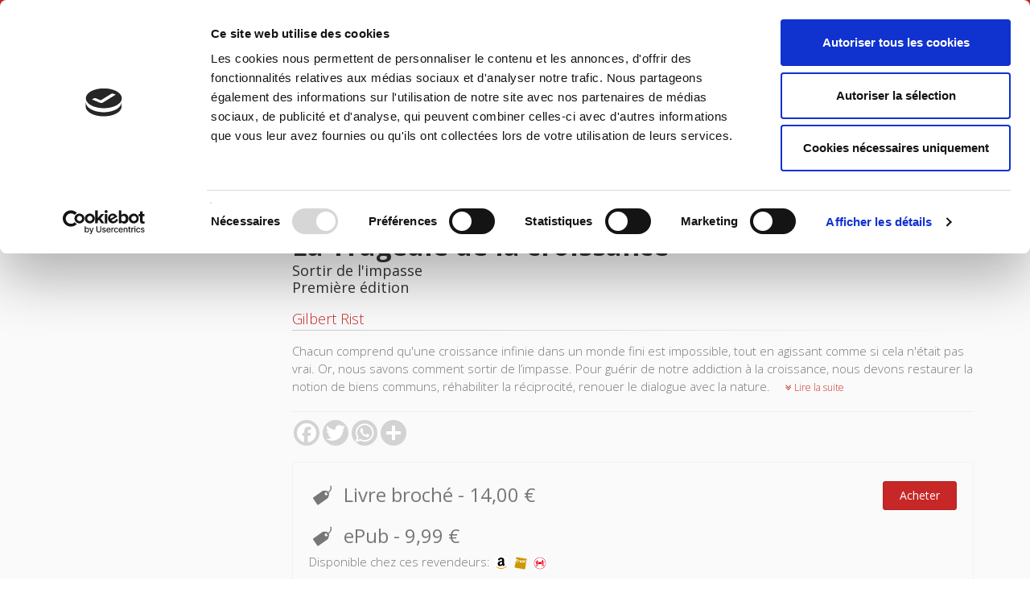

--- FILE ---
content_type: text/html;charset=UTF-8
request_url: https://www.pressesdesciencespo.fr/fr/book/?gcoi=27246100430460
body_size: 51614
content:
<!DOCTYPE html>
<!--[if IE 9]> <html lang="en" class="ie9"> <!--[endif]-->
<!--[if !IE]><!-->
<html lang="en">
	<!--<![endif]-->

	<head>
		<meta charset="utf-8">
		<meta name="author" content="giantchair.com">
			
	
	   <script id="Cookiebot" src="https://consent.cookiebot.com/uc.js" data-cbid="d0f665df-5522-4200-9cfa-f292a4b8a170" data-blockingmode="auto" type="text/javascript"></script>


		<!-- Mobile Meta -->
		<meta name="viewport" content="width=device-width, initial-scale=1.0">
		<!-- Favicon -->
		<link rel="shortcut icon" href="/gcdsimages/favicon.ico">
	
		<!-- Web Fonts -->
		<link href='//fonts.googleapis.com/css?family=Roboto:400,300,300italic,400italic,500,500italic,700,700italic' rel='stylesheet' type='text/css'>
		<link href='//fonts.googleapis.com/css?family=Roboto+Condensed:400,300,300italic,400italic,700,700italic' rel='stylesheet' type='text/css'>
		<link href='//fonts.googleapis.com/css?family=Raleway:700,400,300' rel='stylesheet' type='text/css'>
		<link href='//fonts.googleapis.com/css?family=Lato:900' rel='stylesheet' type='text/css'>
		<link href='//fonts.googleapis.com/css?family=PT+Serif' rel='stylesheet' type='text/css'>
	
		<!-- Cormorant FONTS -->
		<link href="//fonts.googleapis.com/css?family=Cormorant+SC:600" rel="stylesheet">
		<!-- Cinzel+Decorative -->
		<link href="https://fonts.googleapis.com/css?family=Cinzel+Decorative:400,700,900" rel="stylesheet"> 	
			
		<!-- Bootstrap core CSS -->
		<link href="/gcshared/GCresponsiveV1/css/bootstrap.css" rel="stylesheet">

		<!-- Font Awesome CSS -->
		<link href="/gcshared/GCresponsiveV1/fonts/font-awesome/css/font-awesome.css" rel="stylesheet">

		<!-- Fontello CSS -->
		<link href="/gcshared/GCresponsiveV1/fonts/fontello/css/fontello.css" rel="stylesheet">
		
		<!-- Full Calendar CSS file -->
		<link href="/gcshared/GCresponsiveV1/plugins/fullcalendar/fullcalendar.css" rel="stylesheet">
		
		<!-- jPlayer CSS file -->
		<link href="/gcshared/GCresponsiveV1/plugins/jPlayer/css/jplayer.blue.monday.min.css" rel="stylesheet">
			
		<!-- Plugins -->
		<link href="/gcshared/GCresponsiveV1/plugins/magnific-popup/magnific-popup.css" rel="stylesheet">
		
		 	<!-- LOADING FONTS AND ICONS -->
			<link href="https://fonts.googleapis.com/css?family=Open+Sans:300,400,600,700,800&display=swap" rel="stylesheet">
			
			<link rel="stylesheet" type="text/css" href="/gcshared/GCresponsiveV1/plugins/rslider-new/fonts/pe-icon-7-stroke/css/pe-icon-7-stroke.css">
			<link rel="stylesheet" type="text/css" href="/gcshared/GCresponsiveV1/plugins/rslider-new/fonts/font-awesome/css/font-awesome.css">
	
			<!-- REVOLUTION STYLE SHEETS -->
			<link rel="stylesheet" type="text/css" href="/gcshared/GCresponsiveV1/plugins/rslider-new/css/settings.css">
			<!-- REVOLUTION LAYERS STYLES -->	
			
		
		<link href="/gcshared/GCresponsiveV1/css/animations.css" rel="stylesheet">
		<link href="/gcshared/GCresponsiveV1/plugins/owl-carousel/owl.carousel.css" rel="stylesheet">
		<link href="/gcshared/GCresponsiveV1/plugins/owl-carousel/owl.transitions.css" rel="stylesheet">
		<link href="/gcshared/GCresponsiveV1/plugins/hover/hover-min.css" rel="stylesheet">
		<link href="/gcshared/GCresponsiveV1/plugins/morphext/morphext.css" rel="stylesheet">
		
		<!-- slick slider CSS file -->
		<link href="/gcshared/GCresponsiveV1/plugins/slick-slider/slick.css" rel="stylesheet">
		<link href="/gcshared/GCresponsiveV1/plugins/slick-slider/slick-theme.css" rel="stylesheet">
				
		<!-- jQuery-ui CSS file -->
		<link href="/gcshared/GCresponsiveV1/plugins/jQuery-ui/jquery-ui.css" rel="stylesheet">
		
		<!-- Full Calendar CSS file -->
		<link href="/gcshared/GCresponsiveV1/plugins/fullcalendar/fullcalendar.css" rel="stylesheet">
			
		<!-- datepicker CSS file -->
		<link href="/gcshared/GCresponsiveV1/plugins/datepicker/datepicker.min.css" rel="stylesheet">
				
		<!-- MediaPlayer CSS file -->
		<link href="/gcshared/GCresponsiveV1/plugins/mediaelementPlayer/mediaelementplayer.css" rel="stylesheet">

		<!-- the project core CSS file -->
		<link href="/gcshared/GCresponsiveV1/css/style.css" rel="stylesheet" >

		<!-- Color Scheme -->
		<link href="/gcshared/GCresponsiveV1/css/skins/vivid_red.css" rel="stylesheet">
		
				 
		<!-- GCresponsiveV1 css --> 
		<link href="/gcshared/GCresponsiveV1/css/GCresponsiveV1.css?v=1.4.1" rel="stylesheet">
			
		<!-- application custom css -->	
		<link href="/assets/css/sciencespo.css" rel="stylesheet">
			
		
						
			<!-- Google Analytics -->
			<script>
			(function(i,s,o,g,r,a,m){i['GoogleAnalyticsObject']=r;i[r]=i[r]||function(){
			(i[r].q=i[r].q||[]).push(arguments)},i[r].l=1*new Date();a=s.createElement(o),
			m=s.getElementsByTagName(o)[0];a.async=1;a.src=g;m.parentNode.insertBefore(a,m)
			})(window,document,'script','https://www.google-analytics.com/analytics.js','ga');
			
			ga('create', 'UA-1969777-12', 'none');
			ga('send', 'pageview');
			</script>
			<!-- End Google Analytics -->
			
			
				
		
		<script async src="https://static.addtoany.com/menu/page.js"></script>
	<link rel="canonical" href="/fr/book/?GCOI=27246100430460" /><meta property="og:image:secure_url" content="https://www.pressesdesciencespo.fr/fr/resources/titles/27246100430460/images/27246100430460L.jpg">
<meta property="og:image" content="http://www.pressesdesciencespo.fr/fr/resources/titles/27246100430460/images/27246100430460L.jpg">
<meta property="og:image:width" content="632"> 
<meta property="og:image:height" content="1000"> 
<meta property="og:title" content="La Tragédie de la croissance - Presses de Sciences Po">
<meta property="og:description" content="Gilbert Rist - Chacun comprend qu'une croissance infinie dans un monde fini est impossible, tout en agissant comme si cela n'était pas vrai. Or, nous savons comment sortir de l’impasse. Pour guérir de notre addiction à la croissance, nous devons rest">
<title>La Tragédie de la croissance - Presses de Sciences Po</title>
<meta name="description" content="Gilbert Rist - Chacun comprend qu'une croissance infinie dans un monde fini est impossible, tout en agissant comme si cela n'était pas vrai. Or, nous savons comment sortir de l’impasse. Pour guérir de notre addiction à la croissance, nous devons rest">
<meta name="ROBOTS" content="index,follow">
</head>
	
	
	<body class="no-trans sciencespo">
		
		<!-- scrollToTop -->
		<!-- ================ -->
		<div class="scrollToTop circle"><i class="icon-up-open-big"></i></div>
		
		<!-- page wrapper start -->
		<!-- ================ -->
		<div class="page-wrapper"> 
<div id="page-start"></div>
			<!-- cookies alert container -->		
				

			<!-- header-container start -->
			<div class="header-container">
			 
			
				<!-- header-top start -->
				<!-- classes:  -->
				<!-- "dark": dark version of header top e.g. class="header-top dark" -->
				<!-- "colored": colored version of header top e.g. class="header-top colored" -->
				<!-- ================ -->
				<div class="header-top colored ">
					<div class="container">
						<div class="row">
							<div class="col-xs-3 col-sm-6 col-md-9">
								
								<!-- header-top-first start -->
								<!-- ================ -->
								<div class="header-top-first clearfix">
									
									
									
									
								</div>
								<!-- header-top-first end -->
							</div>
							<div class="col-xs-9 col-sm-6 col-md-3">
								<div class="header-top-menu clearfix">
									<!-- header-top-second start -->
									<!-- ================ -->
									<div id="header-top-second"  class="clearfix">
										<!-- header top dropdowns start -->
										<!-- ================ -->
										<div class="header-top-dropdown text-right">
											
												
<div class="btn-group dropdown">
			<button type="button" class="btn dropdown-toggle btn-default btn-sm" data-toggle="dropdown">
			<i class="fa fa-globe pr-10"></i> Français </button>
			<ul class="dropdown-menu dropdown-menu-right dropdown-animation">
				  
				   <li>
						<a href="https://www.pressesdesciencespo.fr/en/book/?gcoi=27246100430460" class="btn btn-default btn-xs">English</a>
						
				   </li>
				   
		  </ul>
</div>
											
										</div>
										<!--  header top dropdowns end -->
									</div>
									<!-- header-top-second end -->
								
								
									<!-- header dropdown buttons -->
									<div class="header-dropdown-buttons hidden-xs ">
										<div class="btn-group dropdown">
											<button type="button" data-placement="bottom" title=" Rechercher " class="btn dropdown-toggle searchbarshow" data-toggle="dropdown"><i class="icon-search"></i></button>
											<ul class="dropdown-menu dropdown-menu-right dropdown-animation">
												<li>
													<form role="search" class="search-box margin-clear" method="get" action="https://www.pressesdesciencespo.fr/fr/search/">
														<input type="hidden" name="fa" value="results">
														
																<input type="hidden" class="form-control" id="csrftoken" value="0F747F5921199E44EF1C4AA249B37514627783DE" name="csrftoken">
														  	
														<div class="form-group has-feedback">
															<input type="text" class="form-control lowercase" value="" placeholder=" Rechercher " name="searchtext">
															<i class="icon-search form-control-feedback" id="quicksearchbutton"></i>
															<a href="https://www.pressesdesciencespo.fr/fr/advancedsearch/" class="lowercase pull-right"> Recherche avancée </a>
														</div>
													</form>
												</li>
											</ul>
										</div>
										<div class="btn-group ">
																			
											<a data-toggle="tooltip" data-placement="bottom" title=" Panier d'achats "  href="https://www.pressesdesciencespo.fr/fr/cart" class="btn dropdown-toggle"><i class="icon-basket-1"></i></a> 
											
										</div>
										<div class="btn-group ">
											
											<a data-toggle="tooltip" data-placement="bottom" title=" Mon compte " href="https://www.pressesdesciencespo.fr/fr/account" class="btn dropdown-toggle"><i class="fa fa-user"></i></a>
											
										</div>
											
									</div>
									<!-- header dropdown buttons end-->
									
								</div>
			</div>
						</div>
					</div>
				</div>
				<!-- header-top end -->
					
				<!-- header start -->
				<!-- classes:  -->
				<!-- "fixed": enables fixed navigation mode (sticky menu) e.g. class="header fixed clearfix" -->
				<!-- "dark": dark version of header e.g. class="header dark clearfix" -->
				<!-- "full-width": mandatory class for the full-width menu layout -->
				<!-- "centered": mandatory class for the centered logo layout -->
				<!-- ================ --> 
				<header class="header   fixed   clearfix">
					
					<div class="container">
						<div class="row">
							<div class="col-md-3">
								<!-- header-left start -->
								<!-- ================ -->
								<div class="header-left clearfix">
									<!-- header dropdown buttons -->
									<div class="header-dropdown-buttons visible-xs ">
										<div class="btn-group dropdown">
											<button type="button" data-placement="bottom" title=" Rechercher " class="btn dropdown-toggle searchbarshow" data-toggle="dropdown"><i class="icon-search"></i></button>
											<ul class="dropdown-menu dropdown-menu-right dropdown-animation">
												<li>
													<form role="search" class="search-box margin-clear" method="get" action="https://www.pressesdesciencespo.fr/fr/search/">
														<input type="hidden" name="fa" value="results">
														
																<input type="hidden" class="form-control" id="csrftoken" value="0F747F5921199E44EF1C4AA249B37514627783DE" name="csrftoken">
														  	
														<div class="form-group has-feedback">
															<input type="text" class="form-control lowercase" value="" placeholder=" Rechercher " name="searchtext">
															<i class="icon-search form-control-feedback" id="quicksearchbutton"></i>
															<a href="https://www.pressesdesciencespo.fr/fr/advancedsearch/" class="lowercase pull-right"> Recherche avancée </a>
														</div>
													</form>
												</li>
											</ul>
										</div>
										<div class="btn-group ">
											
											<a data-toggle="tooltip" data-placement="bottom" title=" Panier d'achats "  href="https://www.pressesdesciencespo.fr/fr/cart" class="btn dropdown-toggle"><i class="icon-basket-1"></i></a> 
											
										</button>
										
										</div>
										<div class="btn-group ">
											<a data-toggle="tooltip" data-placement="bottom" title=" Mon compte " href="https://www.pressesdesciencespo.fr/fr/account" class="btn dropdown-toggle"><i class="fa fa-user"></i></a>
											
										</div>
												
									</div>
									<!-- header dropdown buttons end-->

									<!-- logo -->
									<div id="logo" class="logo">
																			
										
											<div class="media" style="margin:0">
												<div class="media-left"><a href="https://www.pressesdesciencespo.fr/fr"><img id="logo_img" 
												src="/gcdsimages/sciencespologo.png" alt="logo" 
												style="height:50px"></a></div>
												<div class="media-body"></div>
											</div>
										
									</div>
									
								</div>
								<!-- header-left end -->

							</div>
							<div class="col-md-9 header-menu">
					
								<!-- header-right start -->
								<!-- ================ -->
								<div class="header-right clearfix">
									
								<!-- main-navigation start -->
								<!-- classes: -->
								<!-- "onclick": Makes the dropdowns open on click, this the default bootstrap behavior e.g. class="main-navigation onclick" -->
								<!-- "animated": Enables animations on dropdowns opening e.g. class="main-navigation animated" -->
								<!-- "with-dropdown-buttons": Mandatory class that adds extra space, to the main navigation, for the search and cart dropdowns -->
								<!-- ================ -->
								<div class="main-navigation  animated with-dropdown-buttons">

									<!-- navbar start -->
									<!-- ================ -->
									<nav class="navbar navbar-default" role="navigation">
										<div class="container-fluid">

											<!-- Toggle get grouped for better mobile display -->
											<div class="navbar-header">
												<button type="button" class="navbar-toggle" data-toggle="collapse" data-target="#navbar-collapse-1">
													<span class="sr-only">Toggle navigation</span>
													<span class="icon-bar"></span>
													<span class="icon-bar"></span>
													<span class="icon-bar"></span>
												</button>
												
											</div>

											<!-- Collect the nav links, forms, and other content for toggling -->
											<div class="collapse navbar-collapse" id="navbar-collapse-1">
												<!-- main-menu -->
												<ul class="nav navbar-nav ">
													
														

<!-- mega-menu start -->
        													
		<li class="dropdown ">
		<a class="dropdown-toggle" data-toggle="dropdown" href="https://www.pressesdesciencespo.fr/fr">Accueil</a>
														<ul class="dropdown-menu">
														
														<li >
   <a  href="/fr/info/?fa=presentation">Présentation</a>
   </li>
<li >
   <a  href="/fr/review">Revues
</a>
   
</li>
<li >
   <a  href="/fr/author">Auteurs
</a>
</li>
<li >
   <a  href="/fr/collection">Collections
</a>
</li>	
															
														</ul>
													</li>
<!-- mega-menu end -->



													
		<li >
		<a  href="https://www.pressesdesciencespo.fr/fr/catalog/?category_ID=506">Environnement</a>
														
		</li>


													
		<li >
		<a  href="https://www.pressesdesciencespo.fr/fr/catalog/?category_ID=501">Histoire</a>
														
		</li>


													
		<li >
		<a  href="https://www.pressesdesciencespo.fr/fr/catalog/?category_ID=505">International</a>
														
		</li>


													
		<li >
		<a  href="https://www.pressesdesciencespo.fr/fr/catalog/?category_ID=502">Politique</a>
														
		</li>


													
		<li >
		<a  href="https://www.pressesdesciencespo.fr/fr/catalog/?category_ID=504">Société</a>
														
		</li>


													
													
												</ul>
												<!-- main-menu end -->
												
												
												
											</div>

										</div>
									</nav>
									<!-- navbar end -->

								</div>
								<!-- main-navigation end -->	
								</div>
								<!-- header-right end -->
					
							</div>
						</div>
					</div>
					
				</header>
				<!-- header end -->
			</div>
			<!-- header-container end --> <!-- breadcrumb name for default Start-->

<!-- breadcrumb name for default End-->
<!-- breadcrumb start -->
		<!-- ================ -->
		
			<div class="breadcrumb-container ">
				<div class="container">
					<ol class="breadcrumb">
						<li><i class="fa fa-home pr-10"></i><a href="https://www.pressesdesciencespo.fr/fr">Accueil</a></li>
						
							
							<li class="active">La Tragédie de la croissance</li>
							
					</ol>
				</div>		
			</div>
		
<!-- breadcrumb end --> 
<!-- main-container start -->
<!-- ================ -->
<section class="main-container light-gray-bg">

	<div class="container">
		<div class="row">

			<!-- main start -->
			<!-- ================ -->
			<div class="main col-md-12">

				<div class="row">
					<div class="col-md-3">
						<!-- pills start -->
						<!-- ================ -->
						<!-- Nav tabs -->
						<ul class="nav nav-pills" role="tablist">
							<li class="active"><a href="#pill-1" role="tab" data-toggle="tab" title="images"><i class="fa fa-camera pr-5 fadeInDown animated infinite"></i> Images </a></li>
									
						</ul>
						<!-- Tab panes -->
						<div class="tab-content clear-style">
							<div class="tab-pane active" id="pill-1">
								<div class="owl-carousel content-slider-with-large-controls">
									<div class="overlay-container overlay-visible">
										
										<img src="/resources/titles/27246100430460/images/27246100430460L.jpg"  alt="" />
												<a href="/resources/titles/27246100430460/images/27246100430460L.jpg" class="popup-img overlay-link" title=""><i class="icon-plus-1"></i></a>
												
										
									</div>
										
								</div>
							</div>
							
						</div><!-- pills end -->
						
					</div>
					<div class="col-md-9 pv-30">
						<!-- page-title start -->
						<!-- ================ -->
						<h1 class="page-title book-title">La Tragédie de la croissance</h1>
						<h2 class="book-subtitle">Sortir de l'impasse <br>
							Première édition 
						</h2>
						
							
										<div class="titleRolePersons">
											 <a href="https://www.pressesdesciencespo.fr/fr/author/?person_ID=295">Gilbert Rist</a>
										</div>
											
						
						<div class="separator-2"></div>
						<!-- page-title end -->
						
							<div class="description-container">	
								
									<p>Chacun comprend qu'une croissance infinie dans un monde fini est impossible, tout en agissant comme si cela n'était pas vrai. Or, nous savons comment sortir de l’impasse. Pour guérir de notre addiction à la croissance, nous devons restaurer la notion de biens communs, réhabiliter la réciprocité, renouer le dialogue avec la nature.
									<a href="#longerdescr" class="btn-sm-link read-more-btn" style="white-space:nowrap" data-toggle="collapse"><i class="fa fa-angle-double-down text-default"></i> Lire la suite </a> </p>
									
									<div id="longerdescr" class="collapse">
											
											<p>« Chacun comprend aisément qu'une croissance infinie dans un monde fini est impossible, tout en agissant comme si cela n'était pas vrai. Nous sommes collectivement affligés d’une dissonance cognitive&nbsp;: pour assurer notre confort psychique, nous renonçons à considérer la vérité qui nous embarrasse en espérant que, finalement – mais sans trop savoir comment – tout finira par s’arranger... »</p>

<p><br />
En réalité nous savons comment sortir de l’impasse. Pour nous guérir de notre addiction à la croissance, nous devons restaurer la notion de biens communs, réhabiliter la réciprocité, en finir avec l’endettement, renouer le dialogue avec la nature.</p> 
									</div>
								
								<hr class="mb-10">	
							</div>		
							
						<div class="clearfix mb-20 social-container ">
							<style>
							/* Make the AddToAny follow buttons fully rounded. */
							.a2a_kit .a2a_svg { border-radius: 50% !important;}							
							</style>
							<div class="a2a_kit a2a_kit_size_32 a2a_default_style" data-a2a-icon-color="lightgrey">
								<a class="a2a_button_facebook"></a>
								<a class="a2a_button_twitter"></a>
								<a class="a2a_button_whatsapp"></a>
								<a class="a2a_dd"></a>
							</div>
						</div>
							
	

<style>
.product{
    font-size: 14px ;
	line-height:40px;
}

.DRM {
    font-size: 0.85em ;
    z-index:100;
    cursor:pointer;
}

.formatName{
	font-weight:bold;	
}

.formatmessage{
	padding-left:30px;	
}

.listPrice{
	text-decoration:line-through;	
}

.NotifyButton{
 margin: 2px 0;
}
		
.emailNotify{
 padding-right: 2px;
}
	
 
.cartPagetext {
	font-size: 11px;
}	

.retailericon {
	     margin: 0 2px;
	/*margin-bottom: -0.2em;*/
	display: inline-block;
}	

.retailericon:hover { 
	-moz-box-shadow: 0 0 2px #ccc; 
	-webkit-box-shadow: 0 0 2px #ccc; 
	box-shadow: 0 0 2px #ccc; 
} 
  
</style>

		<div class="light-gray-bg p-20 bordered clearfix buy-button-container">
				
		<div class="clearfix mb-10 formatbuyblock">
				<span class="product price"><i class="icon-tag pr-10 buybullet"></i>Livre broché 
			
			<span class="priceInfo">-  </span>

			
					<span class="directPrice">14,00&nbsp;&euro;</span>
				
				</span>
				
					<div class="product elements-list pull-right clearfix">
						
							<a  href="https://www.pressesdesciencespo.fr/fr/cart/?fa=additem&gcoi=27246100430460&item_id=3_9654_7445" 
								class="buyButton margin-clear btn btn-default">Acheter</a>
						
						
				</div>
				
		</div>
		
		<div class="clearfix mb-10 formatbuyblock">
				<span class="product price"><i class="icon-tag pr-10 buybullet"></i>ePub 
			
			<span class="priceInfo">-  </span>

			
					<span class="directPrice">9,99&nbsp;&euro;</span>
				
				</span>
				<br>
				Disponible chez ces revendeurs: <a href="https://www.amazon.fr/trag%C3%A9die-croissance-Gilbert-Rist-ebook/dp/B07D2FKX9Z/ref=tmm_kin_swatch_0?_encoding=UTF8&qid=1548665912&sr=8-1" class="retailerlink" title="AMAZON" alt="AMAZON" target="retailer"><img class="retailericon" src="https://img1.onixsuite.com/images/retailerIcons/www.amazon.fr.png" width=16 height=16></a> <a href="https://livre.fnac.com/a11548674/Gilbert-Rist-La-tragedie-de-la-croissance?NUMERICAL=Y&omnsearchpos=1#FORMAT=ePub" class="retailerlink" title="FNAC" alt="FNAC" target="retailer"><img class="retailericon" src="https://img1.onixsuite.com/images/retailerIcons/livre.fnac.com.png" width=16 height=16></a> <a href="https://www.librairie-sciencespo.fr/ebook/9782724622775-la-trag-die-de-la-croissance-gilbert-rist/" class="retailerlink" title="LIBRAIRIE DES SCIENCES POLITIQUES" alt="LIBRAIRIE DES SCIENCES POLITIQUES" target="retailer"><img class="retailericon" src="https://img1.onixsuite.com/images/retailerIcons/www.librairie-sciencespo.fr.png" width=16 height=16></a> 
		</div>
	
		</div>
		

					</div>
				</div>
			</div>
			<!-- main end -->

		</div>
	</div>
</section>
<!-- main-container end --> 
<!-- section start -->
<!-- ================ -->
<section class="pv-30 white-bg">
<div class="container">
	<div class="row">
		<div class="col-md-8 tabWidth">
			<!-- Nav tabs -->
			<ul class="nav nav-tabs style-4 tablist-heading" role="tablist">
				
					<li class="active"><a href="#h2tabDetails" role="tab" data-toggle="tab"><i class="fa fa-files-o pr-5"></i>
						Spécifications </a></li>
					<li><a href="#h2tabFormats" role="tab" data-toggle="tab"><i class="fa fa-cubes pr-5"></i>
						Formats </a></li>
					
						<li><a href="#h2tabtableContents" role="tab" data-toggle="tab"><i class="fa fa-list-ul pr-5"></i> 
						Sommaire </a></li>
					
				
				
			</ul>
			<!-- Tab panes -->
			<div class="tab-content padding-top-clear padding-bottom-clear">
				
				<div class="tab-pane fade in active " id="h2tabDetails">
					<h4 class="space-top"> Spécifications </h4>
					<hr>
					<dl class="dl-horizontal">
						<dt> Éditeur </dt>
<dd> Presses de Sciences Po 
</dd>



			<dt>Auteur</dt>
			<dd class="contrib-list">
		 <a href="https://www.pressesdesciencespo.fr/fr/author/?person_ID=295">Gilbert Rist</a><span>,</span> 
	<dt> Collection </dt>
	<dd>	
		 
				  <a href="https://www.pressesdesciencespo.fr/fr/collection/?collection_id=344">Essai</a> 
	</dd>

	<dt> Langue </dt>
	<dd> français</dd>

		<dt> Catégorie (éditeur) </dt> 
		<dd> 
					<a href="https://www.pressesdesciencespo.fr/fr/catalog/?cat_id=245">Internet Hierarchy</a> > 
					<a href="https://www.pressesdesciencespo.fr/fr/catalog/?cat_id=508">Domaines</a> > 
					<a href="https://www.pressesdesciencespo.fr/fr/catalog/?cat_id=510">Politiques de la Terre</a> </dd>
	
		<dt> Catégorie (éditeur) </dt> 
		<dd> 
					<a href="https://www.pressesdesciencespo.fr/fr/catalog/?cat_id=245">Internet Hierarchy</a> > 
					<a href="https://www.pressesdesciencespo.fr/fr/catalog/?cat_id=499">Développement durable</a> </dd>
	
		<dt> Catégorie (éditeur) </dt> 
		<dd> 
					<a href="https://www.pressesdesciencespo.fr/fr/catalog/?cat_id=245">Internet Hierarchy</a> > 
					<a href="https://www.pressesdesciencespo.fr/fr/catalog/?cat_id=506">Environnement</a> </dd>
	
		<dt>BISAC Subject Heading</dt> <dd>SOC000000 SOCIAL SCIENCE > SOC041000 SOCIAL SCIENCE / Essays</dd>
	
		<dt>BIC subject category (UK)</dt> <dd>R Earth sciences, geography, environment, planning > H Humanities</dd>
	
		<dt>Code publique Onix</dt> <dd>06 Professionnel et académique</dd>
	
	<dt> Date de première publication du titre </dt>
	<dd> 03 mai 2018 </dd>	

	<dt> Avec </dt><dd>Bibliographie</dd>	

					</dl>
					<hr>
				</div>
				<div class="tab-pane fade " id="h2tabFormats">
					
					       					
					
						<h4 class="space-top">Livre broché</h4>
							<hr>
							<dl class="dl-horizontal">
								
	<dt> Date de publication  </dt><dd>03 mai 2018</dd>					

	<dt> ISBN-13  </dt><dd>9782724622751</dd>					

	<dt> Contenu du produit  </dt><dd> Text (eye-readable)</dd>					

	<dt> Ampleur  </dt>
	<dd> Nombre de pages de contenu principal : 168 
	</dd>					

	<dt> Code interne  </dt><dd>9782724622751</dd>					

		<dt> Format  </dt><dd>12,5 x 19 cm</dd>					
	
		<dt> Poids  </dt><dd>193 grammes</dd>					
	
		<dt>ONIX XML</dt>
		<dd><a href="../onix/?isbn=9782724622751" target="new">Version 2.1</a>,
					 <a href="../onix/3/?isbn=9782724622751" target="new">Version 3</a></dd>					

							</dl>
							<hr>	
					
						<h4 class="space-top">ePub</h4>
							<hr>
							<dl class="dl-horizontal">
								
	
	<dt> Details de produit  </dt><dd>1 </dd>		

	<dt> Date de publication  </dt><dd>03 mai 2018</dd>					

	<dt> ISBN-13  </dt><dd>9782724622775</dd>					

	<dt> Contenu du produit  </dt><dd> Text (eye-readable)</dd>					

	<dt> Ampleur  </dt>
	<dd> Pages chiffres romains  : 168 
	</dd>					

	<dt> Code interne  </dt><dd>9782724622775</dd>					

		<dt> Protection technique e-livre  </dt><dd> DRM -Adobe</dd>					
	
		<dt>ONIX XML</dt>
		<dd><a href="../onix/?isbn=9782724622775" target="new">Version 2.1</a>,
					 <a href="../onix/3/?isbn=9782724622775" target="new">Version 3</a></dd>					

							</dl>
							<hr>	
						
					
				</div>
				
				<div class="tab-pane fade " id="h2tabGBSPreview">
					<style>
						#viewerCanvas table{display:none;}
					</style>
					<h4 class="space-top"> Google Livres Aperçu </h4><hr>
					<div id="viewerCanvas" style="width: 720px; height: 1000px; background-color: gray; display:none"></div>
					
				</div>
				
				<div class="tab-pane fade" id="h2tabReviews">
					
						
					
				</div>
				
			<div class="tab-pane fade " id="h2tabtableContents">
					<h4 class="space-top"> Sommaire </h4>
					<hr>
					<p>Introduction&nbsp;</p>

<p><strong>I. PHASE CRITIQUE&nbsp;</strong></p>

<p>La crise sociale et environnementale est celle&nbsp;de la science économique dominante&nbsp;<br />
Le double impensé de la pensée économique&nbsp;dominante&nbsp;<br />
L'obsolescence du paradigme économique dominant&nbsp;<br />
Contre-feux idéologiques et politiques&nbsp;<br />
La pertinence du paradigme de la « science »&nbsp;économique : un jugement politique&nbsp;<br />
L'économie comme représentation du monde&nbsp;</p>

<p>I<strong>I.COMMENTCHANGER</strong>&nbsp;</p>

<p>Le commun et la propriété&nbsp;<br />
En finir avec le crédit et la dette&nbsp;<br />
Repenser l'échange : réciprocité et redistribution&nbsp;<br />
Les « collectifs muets » : interlocuteurs négligés&nbsp;mais obligés&nbsp;</p>

<p>Pour conclure&nbsp;</p>

<p>Bibliographie&nbsp;</p>

					<hr>
			</div>	
			
	</div>
</div>


<!-- sidebar start -->
<!-- ================ -->
	
	<aside class="col-md-4 col-lg-3 col-lg-offset-1 sidebar-container">
		<div class="sidebar">
			<div class="block clearfix">
				<h3 class="title"><span class="text-muted">Titres</span> <span class="text-default">liés</span></h3>
				<div class="separator-2"></div>									
				
					<div class="clearfix">
						
						<div  class="carousel side-bar-slider slide" >
							
						</div>
						
					</div>
				

					<div class="media margin-clear">
						
						<div class="media-left">
							<div class="overlay-container">
								<img class="media-object xscover" src="/resources/titles/27246100935840/images/27246100935840XS.jpg" alt="blog-thumb">
								<a href="https://www.pressesdesciencespo.fr/fr/book/?gcoi=27246100935840" class="overlay-link small"><i class="fa fa-link"></i></a>
							</div>
						</div>
						<div class="media-body">
							<h6 class="media-heading"><a href="https://www.pressesdesciencespo.fr/fr/book/?gcoi=27246100935840">Géopolitique et climat</a></h6>
							
						</div>
						<hr>
						
					</div>
				

					<div class="media margin-clear">
						
						<div class="media-left">
							<div class="overlay-container">
								<img class="media-object xscover" src="/resources/titles/27246100182650/images/27246100182650XS.jpg" alt="blog-thumb">
								<a href="https://www.pressesdesciencespo.fr/fr/book/?gcoi=27246100182650" class="overlay-link small"><i class="fa fa-link"></i></a>
							</div>
						</div>
						<div class="media-body">
							<h6 class="media-heading"><a href="https://www.pressesdesciencespo.fr/fr/book/?gcoi=27246100182650">Petit éloge de la sécu</a></h6>
							
						</div>
						<hr>
						
					</div>
				

					<div class="media margin-clear">
						
						<div class="media-left">
							<div class="overlay-container">
								<img class="media-object xscover" src="/resources/titles/27246100825190/images/27246100825190XS.jpg" alt="blog-thumb">
								<a href="https://www.pressesdesciencespo.fr/fr/book/?gcoi=27246100825190" class="overlay-link small"><i class="fa fa-link"></i></a>
							</div>
						</div>
						<div class="media-body">
							<h6 class="media-heading"><a href="https://www.pressesdesciencespo.fr/fr/book/?gcoi=27246100825190">Les jeunes et leur laïcité</a></h6>
							
						</div>
						<hr>
						
					</div>
				

					<div class="media margin-clear">
						
						<div class="media-left">
							<div class="overlay-container">
								<img class="media-object xscover" src="/resources/titles/27246100764100/images/27246100764100XS.jpg" alt="blog-thumb">
								<a href="https://www.pressesdesciencespo.fr/fr/book/?gcoi=27246100764100" class="overlay-link small"><i class="fa fa-link"></i></a>
							</div>
						</div>
						<div class="media-body">
							<h6 class="media-heading"><a href="https://www.pressesdesciencespo.fr/fr/book/?gcoi=27246100764100">Les ressorts cachés du vote RN</a></h6>
							
						</div>
						<hr>
						
					</div>
				

					<div class="media margin-clear">
						
						<div class="media-left">
							<div class="overlay-container">
								<img class="media-object xscover" src="/resources/titles/27246100854820/images/27246100854820XS.jpg" alt="blog-thumb">
								<a href="https://www.pressesdesciencespo.fr/fr/book/?gcoi=27246100854820" class="overlay-link small"><i class="fa fa-link"></i></a>
							</div>
						</div>
						<div class="media-body">
							<h6 class="media-heading"><a href="https://www.pressesdesciencespo.fr/fr/book/?gcoi=27246100854820">L'Emprise scolaire</a></h6>
							
						</div>
						<hr>
						
					</div>
				
				
			</div>
		</div>
	</aside>
	<!-- sidebar end -->

</div>
</div>
</section>
<!-- section end --> <!-- footer top start -->
<!-- ================ -->

<div class="news-letter-container  default-hovered footer-top animated-text full-width-section">
	<div class="container">
		<div class="row">
			<div class="col-md-12">
				<div class="call-to-action text-center">
					<div class="row">
					
						
						<div class="col-sm-8">
							<h2 class="title">Abonnez-vous à nos revues</h2><h2 class="title">Abonnez-vous à nos revues</h2>
						</div>
						<div class="col-sm-4">
							<!-- Newsletter trigger modal -->
							<p class="mt-10">
								<a href="https://www.pressesdesciencespo.fr/fr/info/?fa=text84" class="btn btn-animated btn-lg btn-gray-transparent" >
									Je m’abonne<i class="fa fa-newspaper-o pl-20"></i>
								</a>
							</p>
						</div>
					</div>
				</div>
			</div>
		</div>
	</div>
</div>
<!-- footer top end --> <!-- footer start (Add "dark" class to #footer in order to enable dark footer) -->
			<!-- ================ -->
			<footer id="footer" class="clearfix ">

				<!-- .footer start -->
				<!-- ================ -->
				<div class="footer">
					<div class="container">
						<div class="footer-inner">
							<div class="row">
								<div class="col-md-3">
									<div class="footer-content">
										<div class="logo-footer">
											<img src="/gcdsimages/sciencespologo.png" alt="logo" width=140 class="inline"></div>
											<br>
<p>Maison d'édition dédiée aux sciences humaines et sociales, les Presses de Sciences Po participent depuis leur création en 1976 à la transmission des savoirs et des idées <a href="/fr/info/?fa=presentation">continuer</a></p>

<div class="separator-2"> </div>

<nav>
<ul class="nav nav-pills nav-stacked">
      
        <li><a href="/fr/contactus">Contacts</a></li>
	<li><a href="/fr/info/?fa=Rights">Foreign Rights</a></li>
	<li><a href="/fr/info/?fa=libraire">Pour les libraires</a></li>
	<li><a href="/fr/info/?fa=infoslegales">Conditions générales</a></li>
	<li><a href="https://secure.pressesdesciencespo.fr/fr/account/?fa=PersoLoginForm&setreturn=%2Ffr%2Faccount%2Findex%2Ecfm%3F">Mon compte</a></li>
</ul>
</nav>

									</div>
								</div>
								<div class="col-md-3">
									<div class="footer-content">
										
												<h2 class="title">
													À paraître
													
												</h2>
												<div class="separator-2"></div>
												
													<div class="media margin-clear">
														<div class="media-left">
															<div class="overlay-container">
																<img class="media-object xscover" src="/resources/titles/27246100010110/images/27246100010110XS.jpg" alt="blog-thumb">
																<a href="https://www.pressesdesciencespo.fr/fr/book/?gcoi=27246100010110" class="overlay-link small"><i class="fa fa-link"></i></a>
															</div>
														</div>
														<div class="media-body">
															<h6 class="media-heading"><a href="https://www.pressesdesciencespo.fr/fr/book/?gcoi=27246100010110">Réguler sans contraindre</a></h6>
														<p class="small margin-clear"><i class="fa fa-calendar pr-10"></i>23 janv. 2026</p>
														</div>
														<hr>
													</div>
													
												
													<div class="media margin-clear">
														<div class="media-left">
															<div class="overlay-container">
																<img class="media-object xscover" src="/resources/titles/27246100636740/images/27246100636740XS.jpg" alt="blog-thumb">
																<a href="https://www.pressesdesciencespo.fr/fr/book/?gcoi=27246100636740" class="overlay-link small"><i class="fa fa-link"></i></a>
															</div>
														</div>
														<div class="media-body">
															<h6 class="media-heading"><a href="https://www.pressesdesciencespo.fr/fr/book/?gcoi=27246100636740">La société contre la politique</a></h6>
														<p class="small margin-clear"><i class="fa fa-calendar pr-10"></i>23 janv. 2026</p>
														</div>
														<hr>
													</div>
													
												
													<div class="">
														<p><a href="https://www.pressesdesciencespo.fr/fr/forthcoming" class="link-dark"><i class="fa fa-plus-circle pl-5 pr-5"></i> plus de titres </a>	
														</p>
													</div>
												
										<h2 class="title">
											Nouveautés </h2>
										<div class="separator-2"></div>
										
										
											<div class="media margin-clear">
												<div class="media-left">
													<div class="overlay-container">
														<img class="media-object xscover" src="/resources/titles/27246100312370/images/27246100312370XS.jpg" alt="blog-thumb">
														<a href="https://www.pressesdesciencespo.fr/fr/book/?gcoi=27246100312370" class="overlay-link small"><i class="fa fa-link"></i></a>
													</div>
												</div>
												<div class="media-body">
													<h6 class="media-heading"><a href="https://www.pressesdesciencespo.fr/fr/book/?gcoi=27246100312370">Théories des relations internationales</a></h6>
													<p class="small margin-clear"><i class="fa fa-calendar pr-10"></i>9 janv. 2026</p>
												</div>
												<hr>
											</div>
										
											<div class="media margin-clear">
												<div class="media-left">
													<div class="overlay-container">
														<img class="media-object xscover" src="/resources/titles/27246100815400/images/27246100815400XS.jpg" alt="blog-thumb">
														<a href="https://www.pressesdesciencespo.fr/fr/book/?gcoi=27246100815400" class="overlay-link small"><i class="fa fa-link"></i></a>
													</div>
												</div>
												<div class="media-body">
													<h6 class="media-heading"><a href="https://www.pressesdesciencespo.fr/fr/book/?gcoi=27246100815400">20&21. Revue d'histoire 167, juillet-septembre 2025</a></h6>
													<p class="small margin-clear"><i class="fa fa-calendar pr-10"></i>7 janv. 2026</p>
												</div>
												<hr>
											</div>
										
											<div class="media margin-clear">
												<div class="media-left">
													<div class="overlay-container">
														<img class="media-object xscover" src="/resources/titles/27246100702330/images/27246100702330XS.jpg" alt="blog-thumb">
														<a href="https://www.pressesdesciencespo.fr/fr/book/?gcoi=27246100702330" class="overlay-link small"><i class="fa fa-link"></i></a>
													</div>
												</div>
												<div class="media-body">
													<h6 class="media-heading"><a href="https://www.pressesdesciencespo.fr/fr/book/?gcoi=27246100702330">Critique internationale 109, octobre-décembre 2025</a></h6>
													<p class="small margin-clear"><i class="fa fa-calendar pr-10"></i>18 déc. 2025</p>
												</div>
												<hr>
											</div>
										
											<div class="media margin-clear">
												<div class="media-left">
													<div class="overlay-container">
														<img class="media-object xscover" src="/resources/titles/27246100909860/images/27246100909860XS.jpg" alt="blog-thumb">
														<a href="https://www.pressesdesciencespo.fr/fr/book/?gcoi=27246100909860" class="overlay-link small"><i class="fa fa-link"></i></a>
													</div>
												</div>
												<div class="media-body">
													<h6 class="media-heading"><a href="https://www.pressesdesciencespo.fr/fr/book/?gcoi=27246100909860">Gouvernement & action publique 14-3, juillet-septembre 2025</a></h6>
													<p class="small margin-clear"><i class="fa fa-calendar pr-10"></i>11 déc. 2025</p>
												</div>
												<hr>
											</div>
										
										
										<div class="">
											<a href="https://www.pressesdesciencespo.fr/fr/newreleases" class="link-dark"><i class="fa fa-plus-circle pl-5 pr-5"></i> plus de titres </a>	
										</div>
									</div>
								</div>
								<div class="col-md-3">
									<div class="footer-content">
										
									<h2 class="title">Rechercher</h2>
<div class="separator-2"></div>
<nav class="mb-20">
<ul class="nav nav-pills nav-stacked list-style-icons category-footer">
<li>
<a href="/fr/author">
<span class="icon-list-left"><i class="fa fa-chevron-circle-right"></i> </span>
<span class="detail-list">AUTEURS</span>
</a>
</li>	
<li>
<a href="/fr/collections">
<span class="icon-list-left"><i class="fa fa-chevron-circle-right"></i> </span>
<span class="detail-list">COLLECTIONS</span>
</a>
</li>
<li>
<a href="https://www.pressesdesciencespo.fr/fr/catalogue/?category_id=508">
<span class="icon-list-left"><i class="fa fa-chevron-circle-right"></i> </span>
<span class="detail-list">DOMAINES</span>
</a>
</li>		
<li><a href="/fr/review">
<span class="icon-list-left"><i class="fa fa-chevron-circle-right"></i> </span>
<span class="detail-list">REVUES</span></a>
</li>					
</ul>
</nav>
										
											
						
									</div>	
									
								</div>
								<div class="col-md-3">
									<div class="footer-content">
										
										
										    <!--<a class="twitter-timeline" data-height="400" data-link-color="#c82727" href="https://twitter.com/EditionsScpo?ref_src=twsrc%5Etfw">Twitter</a> <InvalidTag async src="https://platform.twitter.com/widgets.js" charset="utf-8"></script>-->
										
										
										
										
									</div>
								</div>
							</div>
						</div>
					</div>
				</div>
				<!-- .footer end -->

				<!-- .subfooter start -->
				<!-- ================ -->
				<div class="subfooter">
					<div class="container">
						<div class="subfooter-inner">
							<div class="row">
								<div class="col-md-12">
									<p class="text-center">
									Copyright © 2026, Presses de Sciences Po. Powered by <a target="_blank" href="http://giantchair.com">GiantChair</a>. All Rights Reserved</p>
								</div>
							</div>
						</div>
					</div>
				</div>
				<!-- .subfooter end -->

			</footer>
			<!-- footer end --> 


</div>

		<!-- page-wrapper end -->

		<!-- JavaScript files placed at the end of the document so the pages load faster -->
		<!-- ================================================== -->
		<!-- Jquery and Bootstap core js files -->
		
		<script type="text/javascript" src="/gcshared/GCresponsiveV1/plugins/jqueryv3/jquery-3.3.1.min.js"></script>
		<script type="text/javascript" src="/gcshared/GCresponsiveV1/plugins/jqueryv3/jquery-migrate-3.0.1.min.js"></script>
		<script type="text/javascript" src="/gcshared/GCresponsiveV1/js/bootstrap.min.js"></script>
		
		<!--full calendar moment-->
		<script type="text/javascript" src="/gcshared/GCresponsiveV1/plugins/fullcalendar/moment.min.js"></script>

		<!-- Modernizr javascript -->
		<script type="text/javascript" src="/gcshared/GCresponsiveV1/plugins/modernizr.js"></script>
			
				  <!-- REVOLUTION JS FILES -->
				<script type="text/javascript" src="/gcshared/GCresponsiveV1/plugins/rslider-new/js/jquery.themepunch.tools.min.js"></script>
				<script type="text/javascript" src="/gcshared/GCresponsiveV1/plugins/rslider-new/js/jquery.themepunch.revolution.min.js"></script>
		
		        
		        <!-- SLIDER REVOLUTION 5.0 EXTENSIONS  (Load Extensions only on Local File Systems !  The following part can be removed on Server for On Demand Loading) -->
				<script type="text/javascript" src="/gcshared/GCresponsiveV1/plugins/rslider-new/js/extensions/revolution.extension.actions.min.js"></script>
				<script type="text/javascript" src="/gcshared/GCresponsiveV1/plugins/rslider-new/js/extensions/revolution.extension.carousel.min.js"></script>
				<script type="text/javascript" src="/gcshared/GCresponsiveV1/plugins/rslider-new/js/extensions/revolution.extension.kenburn.min.js"></script>
				<script type="text/javascript" src="/gcshared/GCresponsiveV1/plugins/rslider-new/js/extensions/revolution.extension.layeranimation.min.js"></script>
				<script type="text/javascript" src="/gcshared/GCresponsiveV1/plugins/rslider-new/js/extensions/revolution.extension.migration.min.js"></script>
				<script type="text/javascript" src="/gcshared/GCresponsiveV1/plugins/rslider-new/js/extensions/revolution.extension.navigation.min.js"></script>
				<script type="text/javascript" src="/gcshared/GCresponsiveV1/plugins/rslider-new/js/extensions/revolution.extension.parallax.min.js"></script>
				<script type="text/javascript" src="/gcshared/GCresponsiveV1/plugins/rslider-new/js/extensions/revolution.extension.slideanims.min.js"></script>
				<script type="text/javascript" src="/gcshared/GCresponsiveV1/plugins/rslider-new/js/extensions/revolution.extension.video.min.js"></script>
		
		
		        <script type="text/javascript">function setREVStartSize(e){                                    
					try{ e.c=jQuery(e.c);var i=jQuery(window).width(),t=9999,r=0,n=0,l=0,f=0,s=0,h=0;
						if(e.responsiveLevels&&(jQuery.each(e.responsiveLevels,function(e,f){f>i&&(t=r=f,l=e),i>f&&f>r&&(r=f,n=e)}),t>r&&(l=n)),f=e.gridheight[l]||e.gridheight[0]||e.gridheight,s=e.gridwidth[l]||e.gridwidth[0]||e.gridwidth,h=i/s,h=h>1?1:h,f=Math.round(h*f),"fullscreen"==e.sliderLayout){var u=(e.c.width(),jQuery(window).height());if(void 0!=e.fullScreenOffsetContainer){var c=e.fullScreenOffsetContainer.split(",");if (c) jQuery.each(c,function(e,i){u=jQuery(i).length>0?u-jQuery(i).outerHeight(!0):u}),e.fullScreenOffset.split("%").length>1&&void 0!=e.fullScreenOffset&&e.fullScreenOffset.length>0?u-=jQuery(window).height()*parseInt(e.fullScreenOffset,0)/100:void 0!=e.fullScreenOffset&&e.fullScreenOffset.length>0&&(u-=parseInt(e.fullScreenOffset,0))}f=u}else void 0!=e.minHeight&&f<e.minHeight&&(f=e.minHeight);e.c.closest(".rev_slider_wrapper").css({height:f})                    
					}catch(d){console.log("Failure at Presize of Slider:"+d)}                        
				};</script>
			
	
		
		<!-- Isotope javascript -->
		<script type="text/javascript" src="/gcshared/GCresponsiveV1/plugins/isotope/isotope.pkgd.min.js"></script>
		
		<!-- Magnific Popup javascript -->
		<script type="text/javascript" src="/gcshared/GCresponsiveV1/plugins/magnific-popup/jquery.magnific-popup.min.js"></script>
		
		<!-- Appear javascript -->
		<script type="text/javascript" src="/gcshared/GCresponsiveV1/plugins/waypoints/jquery.waypoints.min.js"></script>

		<!-- Count To javascript -->
		<script type="text/javascript" src="/gcshared/GCresponsiveV1/plugins/jquery.countTo.js"></script>
		
		<!-- Parallax javascript -->
		<script src="/gcshared/GCresponsiveV1/plugins/jquery.parallax-1.1.3.js"></script>

		<!--form -->
		<script src="/gcshared/GCresponsiveV1/plugins/jquery.validate.js"></script>
		
			<script type="text/javascript" src="/gcshared/GCresponsiveV1/plugins/localization/fr.messages.js"> </script>
			
		
		<!-- Morphext -->
		<script type="text/javascript" src="/gcshared/GCresponsiveV1/plugins/morphext/morphext.min.js"></script>

		<!-- Owl carousel javascript -->
		<script type="text/javascript" src="/gcshared/GCresponsiveV1/plugins/owl-carousel/owl.carousel.js"></script>

		<!-- Owl carousel javascript -->
		<script type="text/javascript" src="/gcshared/GCresponsiveV1/plugins/jcarousel/jquery.jcarousel.min.js"></script>
		
		<!-- Background Video -->
		<script src="/gcshared/GCresponsiveV1/plugins/vide/jquery.vide.js"></script>
		
		<!-- SmoothScroll javascript -->
		<script type="text/javascript" src="/gcshared/GCresponsiveV1/plugins/jquery.browser.js"></script>
		<script type="text/javascript" src="/gcshared/GCresponsiveV1/plugins/SmoothScroll.js"></script>
		
		<!-- Full Calendar Scripts -->
		<script type="text/javascript" src="/gcshared/GCresponsiveV1/plugins/fullcalendar/fullcalendar.min.js"></script>
		<script type="text/javascript" src="/gcshared/GCresponsiveV1/plugins/fullcalendar/fullcalendar.lang.min.js"></script>
	
		
		
		<!-- datepicker Scripts -->
		<script type="text/javascript" src="/gcshared/GCresponsiveV1/plugins/datepicker/datepicker.min.js"></script>

		<!-- slick slider Scripts -->
		<script type="text/javascript" src="/gcshared/GCresponsiveV1/plugins/slick-slider/slick.js"></script>

		<!-- Custom Scripts -->
		<script type="text/javascript" src="/gcshared/GCresponsiveV1/js/custom.js"></script>
	
		
		<!-- Go to www.addthis.com/dashboard to customize your tools -->
		<script type="text/javascript" src="//s7.addthis.com/js/300/addthis_widget.js#pubid=ra-4f85832e02e570e1"></script>
		
		<!-- jquery.easing.1.3 for animation -->
		<script type="text/javascript" src="/gcshared/GCresponsiveV1/js/jquery.easing.1.3.js"></script>
		
		<!-- jPlayer Scripts -->
		<script type="text/javascript" src="/gcshared/GCresponsiveV1/plugins/jPlayer/js/jquery.jplayer.min.js"></script>
		
		
		<!-- google recaptcha -->
		<script src='https://www.google.com/recaptcha/api.js?hl=fr'></script>
		
		
			<!-- pdf jQuery.gdocViewer-->
			<script type="text/javascript" src="/gcshared/GCresponsiveV1/plugins/jquery.gdocsviewer.js"></script>
		
			<!-- pdf jQuery.mediaElemntPlayer-->
			<script type="text/javascript" src="/gcshared/GCresponsiveV1/plugins/mediaelementPlayer/mediaelementplayer.js"></script>
		
		
		<script type="text/javascript" src="/gcshared/GCresponsiveV1/js/jquery-watch.min.js"></script>
		
		<!-- Initialization of Plugins -->
		<script type="text/javascript" src="/gcshared/GCresponsiveV1/js/template.js?v=1.4.1"></script>
		
		
	
	<meta name="ROBOTS" content="NOODP">
	
</body>
</html>
	


--- FILE ---
content_type: text/css
request_url: https://www.pressesdesciencespo.fr/gcshared/GCresponsiveV1/css/style.css
body_size: 26081
content:

/* TABLE OF CONTENTS
1) Typography
2) Layout
3) Sections
4) Pages ( blog, about etc )
5) Components
6) Navigations
7) Blocks/Widgets
8) Main Slideshow
9) Owl carousel
* */
/* 1 Typography
----------------------------------------------------------------------------- */
/*Fonts
---------------------------------- */
h1,
h2,
h3,
h4,
h5,
h6,
.navbar .navbar-nav {
  font-family: 'Raleway', sans-serif;
}
body {
  font-family: 'Roboto', sans-serif;
}
.logo-font {
  font-family: 'Lato', bold, sans-serif;
}
/*Typography
---------------------------------- */
html {
  height: 100%;
}
body {
  font-size: 15px;
  line-height: 1.46666667;
  color: #777777;
  background-color: #ffffff;
  font-weight: 300;
}
body.canvas-sliding,
body.canvas-slid {
  overflow-x: hidden;
}
h1,
h2,
h3,
h4,
h5,
h6 {
  color: #333333;
  line-height: 1.2;
}
h1 a,
h2 a,
h3 a,
h4 a,
h5 a,
h6 a {
  color: #333333;
}
.dark h1,
.dark h2,
.dark h3,
.dark h4,
.dark h5,
.dark h6 {
  color: #ffffff;
}
.dark h1 a,
.dark h2 a,
.dark h3 a,
.dark h4 a,
.dark h5 a,
.dark h6 a {
  color: #ffffff;
}
.dark .footer h1,
.dark .footer h2,
.dark .footer h3,
.dark .footer h4,
.dark .footer h5,
.dark .footer h6 {
  color: #999999;
}
.dark .footer h1 a,
.dark .footer h2 a,
.dark .footer h3 a,
.dark .footer h4 a,
.dark .footer h5 a,
.dark .footer h6 a {
  color: #999999;
}

.dark-bg + .dark-bg .bordered{
  border: 1px solid #999999;
}
h1 {
  font-size: 33px;
  font-weight: 700;
  text-transform: uppercase;
}
h1.logo-font {
  text-transform: none;
  font-weight: 300;
  font-size: 50px;
}
h2 {
  font-size: 28px;
  margin-bottom: 15px;
  text-transform: uppercase;
}
h2.logo-font {
  text-transform: none;
}
h3 {
  font-size: 24px;
}
h4 {
  font-size: 19px;
}
h5 {
  font-size: 15px;
  text-transform: uppercase;
  font-weight: 700;
}
h6 {
  font-size: 13px;
  font-weight: 700;
}
/* Small devices (tablets, 768px and up) */
@media screen and (min-width: 768px) {
  .jumbotron h1 {
    font-size: 130px;
  }
}
/* Small devices (tablets, phones less than 767px) */
@media screen and (max-width: 767px) {
  .jumbotron h1 {
    font-size: 60px;
  }
}
.page-title {
  margin-top: 0;
}
/* Medium devices (desktops, tablets, 992px and up) */
@media (min-width: 992px) {
  .title {
    margin-top: 0;
  }
}
.sidebar .title {
  margin-top: 3px;
}
p {
  margin-bottom: 15px;
}
p.large {
  font-size: 18px;
  line-height: 1.4;
  margin-bottom: 30px;
}
a {
  color: #09afdf;
  -webkit-transition: all 0.2s ease-in-out;
  -o-transition: all 0.2s ease-in-out;
  transition: all 0.2s ease-in-out;
}
a:hover {
  color: #0c9ec7;
}
a:focus,
a:active {
  outline: none;
  color: #0c9ec7;
}
.link-dark {
  color: #333333;
  text-decoration: none!important;
}
.link-dark:hover {
  color: #333333;
  text-decoration: underline!important;
}
.dark .footer .link-dark {
  color: #777777;
  text-decoration: none!important;
}
.dark .footer .link-dark:hover {
  color: #777777;
  text-decoration: underline!important;
}
.link-light {
  color: #ffffff;
  text-decoration: none!important;
}
.link-light:hover {
  color: #ffffff;
  text-decoration: underline!important;
}
.no-trans * {
  -webkit-transition: none !important;
  -moz-transition: none !important;
  -ms-transition: none !important;
  -o-transition: none !important;
  transition: none !important;
}
img {
  display: block;
  max-width: 100%;
  height: auto;
}
blockquote {
  border-left: none;
  display: inline-block;
  margin: 20px auto 20px;
  font-size: 16px;
  position: relative;
  padding: 10px 25px;
}
blockquote:after {
  content: "“";
  width: 25px;
  height: 25px;
  line-height: 36px;
  font-size: 36px;
  font-family: 'PT Serif', serif;
  position: absolute;
  top: 12px;
  left: 0px;
  color: #cdcdcd;
}
.blockquote:before {
  font-family: 'PT Serif', serif;
  content: "“";
  font-size: 40px;
}
blockquote.inline {
  padding: 0;
}
blockquote.inline p {
  width: 60%;
  display: inline-block;
  margin: 0;
}
blockquote.inline footer {
  width: 37%;
  display: inline-block;
  padding-left: 5px;
}
blockquote.inline:after {
  top: 0;
}
mark,
.mark {
  background-color: #09afdf;
  color: #ffffff;
}
pre {
  padding: 20px;
  -webkit-border-radius: 0px;
  -moz-border-radius: 0px;
  border-radius: 0px;
}
.text-muted {
  color: #999999;
}
.text-default {
  color: #09afdf;
}
.text-white {
  color: #ffffff;
}
.well {
  -webkit-border-radius: 0px;
  -moz-border-radius: 0px;
  border-radius: 0px;
  background-color: #f3f3f3;
  -webkit-box-shadow: inset 0 1px 2px rgba(0, 0, 0, 0.05);
  box-shadow: inset 0 1px 2px rgba(0, 0, 0, 0.05);
}
.dark hr {
  border-color: #333333;
}
/* Lists
---------------------------------- */
ul {
  list-style: square;
}
.list-icons,
.list {
  list-style: none;
  padding: 0;
}
.list-icons li,
.list li {
  padding: 5px 0;
}
.list-icons li i {
  min-width: 25px;
  text-align: center;
}
.list-inline {
  margin-top: 9px;
  margin-bottom: 8px;
}
.header-top .list-inline {
  display: inline-block;
}
/* Medium desktop devices and tablets */
@media (min-width: 992px) and (max-width: 1199px) {
  .header-top .list-inline > li {
    padding: 0;
  }
}
/* Tables
---------------------------------- */
.table:not(.table-bordered) {
  border-bottom: 2px solid #f3f3f3;
}
.table > thead > tr > th {
  vertical-align: bottom;
  border-bottom: 1px solid #eaeaea;
  background-color: #eaeaea;
  color: #333333;
  font-weight: 400;
}
.table.table-colored {
  border-bottom-color: #09afdf;
}
.table-colored > thead > tr > th {
  border-color: #09afdf;
  background-color: #09afdf;
  color: #fff;
}
tbody {
  background-color: #ffffff;
}
.table > thead > tr > th,
.table > tbody > tr > th,
.table > tfoot > tr > th,
.table > thead > tr > td,
.table > tbody > tr > td,
.table > tfoot > tr > td {
  padding: 8px 15px;
  border-top: 1px solid #f3f3f3;
}
.table-striped tbody {
  background-color: #ffffff;
}
.table-striped > tbody > tr:nth-child(odd) > td,
.table-striped > tbody > tr:nth-child(odd) > th {
  background-color: #f5f5f5;
}
.table-striped.table > tbody > tr > td {
  border-color: #e8e8e8;
}
.table-bordered > thead > tr > th,
.table-bordered > tbody > tr > th,
.table-bordered > tfoot > tr > th,
.table-bordered > thead > tr > td,
.table-bordered > tbody > tr > td,
.table-bordered > tfoot > tr > td {
  border-color: #f3f3f3;
}
.dl-horizontal dd {
  margin-bottom: 10px;
}
.table-hover > tbody > tr:hover {
  background-color: rgba(0, 0, 0, 0.04);
}
.dark .table:not(.table-bordered) {
  border-bottom: 2px solid rgba(255, 255, 255, 0.07);
}
.dark .table > tbody {
  background-color: transparent;
}
.dark .table > tbody > tr > td {
  border-top: 1px solid rgba(255, 255, 255, 0.07);
}
.dark .table > thead > tr > th {
  border-bottom: 1px solid rgba(255, 255, 255, 0.07);
  background-color: rgba(0, 0, 0, 0.15);
  color: #f1f1f1;
  font-weight: 400;
}
/* Small devices (tablets, 768px and up) */
@media (min-width: 768px) {
  .dl-horizontal dd {
    margin-left: 150px;
  }
  .dl-horizontal dt {
    max-width: 120px;
  }
}
/* 2 Layout
----------------------------------------------------------------------------- */
.page-wrapper {
  background-color: #ffffff;
}
.header-top:not(.banner) {
  background-color: #f2f2f2;
  border-bottom: 1px solid #d0d0d0;
  padding: 4px 0;
}
.header-top.dark {
  background-color: #2e3537;
  border-bottom: 1px solid #252a2c;
}
.header-top.colored {
  background-color: #09afdf;
  border-bottom: 1px solid #09afdf;
}
.header {
  border-top: 1px solid #ffffff;
  border-bottom: 2px solid #f1f1f1;
  background-color: #fcfcfc;
}
.header.dark {
  background-color: #394245;
  border-top-color: #394245;
  border-bottom: none;
}
.header-top.dark + .header:not(.dark) {
  border-top-color: #dddddd;
}
.header-top:not(.dark) + .header.dark {
  border-top-color: #303030;
}
.header.header-small {
  padding: 10px 0;
}
.dark .footer {
  background-color: #222222;
}
.dark .subfooter {
  background-color: #373737;
  border-color: #454545;
}
/*Transparent Header*/
.transparent-header .header-top {
  z-index: 103;
  position: relative;
}
.transparent-header header.header.transparent-header-on {
  z-index: 22;
  position: absolute;
  width: 100%;
  left: 0;
  background-color: rgba(255, 255, 255, 0.92);
  border-bottom: 1px solid rgba(0, 0, 0, 0.07);
  border-top-color: #a0a0a0;
}
.transparent-header .header-top.colored + header.header.transparent-header-on {
  border-top-color: transparent;
}
.transparent-header header.header.dark.transparent-header-on {
  background-color: rgba(57, 66, 69, 0.8);
  border-top-color: rgba(37, 42, 44, 0.5);
}
.header-left {
  padding: 12px 0 0 0;
}
.header-right {
  position: relative;
}
.banner.parallax,
.banner.light-translucent-bg,
.banner.dark-translucent-bg,
.banner.default-translucent-bg {
  min-height: 250px;
  padding-top: 60px;
  padding-bottom: 20px;
}
.banner.banner-big-height {
  min-height: 550px;
  padding-top: 100px;
}
.banner.video-background-banner {
  min-height: 400px;
  padding-top: 100px;
}
.main-container {
  padding: 50px 0;
}
.block {
  margin-bottom: 50px;
}
.section {
  padding: 20px 0;
}
.footer-top {
  padding: 20px 0;
}
.footer {
  padding: 40px 0;
  background-color: #fafafa;
}
.footer-content {
  padding: 20px 0;
}
.subfooter {
  background-color: #f5f5f5;
  padding: 25px 0;
  border-top: 1px solid #eaeaea;
}
/* Small devices (tablets, 768px and up) */
@media (min-width: 768px) {
  .with-dropdown-buttons .navbar-default .navbar-collapse {
    padding-right: 120px;
  }
  .with-dropdown-buttons .header-dropdown-buttons {
    position: absolute;
    top: 18px;
    right: 0px;
  }
  /*Full width Header*/
  header.full-width .with-dropdown-buttons .header-dropdown-buttons {
    right: 15px;
  }
  /*Centered Logo Layout*/
  .header.centered .header-left {
    padding: 12px 0;
  }
  .header.centered .header-right {
    text-align: center;
  }
  .header.centered .main-navigation .navbar-collapse.collapse {
    display: inline-block !important;
    vertical-align: top;
  }
  .header.centered .with-dropdown-buttons .navbar-default .navbar-collapse {
    padding-right: 0px!important;
  }
  .header.centered .with-dropdown-buttons .header-dropdown-buttons {
    position: relative;
    top: 4px;
    margin-left: 20px;
    float: left;
  }
}
/* Large and Medium devices (desktops, tablets less than 1199px) */
@media (min-width: 768px) and (max-width: 1199px) {
  .main-navigation.with-dropdown-buttons .navbar-default .navbar-collapse {
    padding-right: 110px;
  }
}
/* Medium desktop devices and tablets */
@media (min-width: 768px) and (max-width: 991px) {
  header.full-width .main-navigation.with-dropdown-buttons .navbar-default .navbar-collapse {
    padding-right: 15px;
  }
}
/* Medium devices (desktops, tablets less than 991px) */
@media (max-width: 991px) {
  .sidebar {
    margin-top: 40px;
  }
  .footer-content {
    padding: 10px 0;
  }
}
/* Small devices (tablets, phones less than 767px) */
@media (max-width: 767px) {
  /*Transparent Header*/
  .transparent-header .header-left {
    padding: 12px 0 12px;
  }
  .transparent-header .header-right {
    z-index: 21;
  }
  /*Full width Header*/
  .header.full-width {
    padding: 0 15px;
  }
  .header.full-width .header-left {
    padding: 8px 0 0;
  }
}
/* Boxed Layout
---------------------------------- */
.boxed .page-wrapper {
  margin-right: auto;
  margin-left: auto;
  position: relative;
  -webkit-box-shadow: 0px 0px 10px #cacaca;
  box-shadow: 0px 0px 10px #cacaca;
}
.boxed.transparent-page-wrapper .page-wrapper {
  background-color: transparent;
  -webkit-box-shadow: none;
  box-shadow: none;
}
.pattern-1 {
  background-image: url("../images/pattern-1.png");
  background-repeat: repeat;
  background-position: 0 0;
}
.pattern-2 {
  background-image: url("../images/pattern-2.png");
  background-repeat: repeat;
  background-position: 0 0;
}
.pattern-3 {
  background-image: url("../images/pattern-3.png");
  background-repeat: repeat;
  background-position: 0 0;
}
.pattern-4 {
  background-image: url("../images/pattern-4.png");
  background-repeat: repeat;
  background-position: 0 0;
}
.pattern-5 {
  background-image: url("../images/pattern-5.png");
  background-repeat: repeat;
  background-position: 0 0;
}
.pattern-6 {
  background-image: url("../images/pattern-6.png");
  background-repeat: repeat;
  background-position: 0 0;
}
.pattern-7 {
  background-image: url("../images/pattern-7.png");
  background-repeat: repeat;
  background-position: 0 0;
}
.pattern-8 {
  background-image: url("../images/pattern-8.png");
  background-repeat: repeat;
  background-position: 0 0;
}
.pattern-9 {
  background-image: url("../images/pattern-9.png");
  background-repeat: repeat;
  background-position: 0 0;
}
.pattern-4 .page-wrapper,
.pattern-5 .page-wrapper,
.pattern-6 .page-wrapper,
.pattern-7 .page-wrapper,
.pattern-8 .page-wrapper,
.pattern-9 .page-wrapper {
  -webkit-box-shadow: none;
  box-shadow: none;
}
/* Small devices (tablets, 768px and up) */
@media (min-width: 768px) {
  .boxed .page-wrapper {
    width: 750px;
  }
}
/* Medium devices (desktops, tablets, 992px and up) */
@media (min-width: 992px) {
  .boxed .page-wrapper {
    width: 970px;
  }
}
/* Large devices (Large desktops 1200px and up) */
@media (min-width: 1200px) {
  .boxed .page-wrapper {
    width: 1170px;
  }
}
/*Backgrounds
---------------------------------- */
.background-img-1 {
  background: url("../images/background-img-1.jpg") 50% 0px no-repeat;
}
.background-img-2 {
  background: url("../images/background-img-2.jpg") 50% 0px no-repeat;
}
.background-img-3 {
  background: url("../images/background-img-3.jpg") 50% 0px no-repeat;
}
.background-img-4 {
  background: url("../images/background-img-4.jpg") 50% 0px no-repeat;
}
.background-img-5 {
  background: url("../images/background-img-5.jpg") 50% 0px no-repeat;
}
.background-img-6 {
  background: url("../images/background-img-6.jpg") 50% 0px no-repeat;
}
.background-img-7 {
  background: url("../images/background-img-7.jpg") 50% 0px no-repeat;
}
.background-img-8 {
  background: url("../images/background-img-8.jpg") 50% 0px no-repeat;
}
.background-img-9 {
  background: url("../images/background-img-9.jpg") 50% 0px no-repeat;
}
.background-img-10 {
  background: url("../images/background-img-10.jpg") 50% 0px no-repeat;
}
.fullscreen-bg {
  background: url("../images/fullscreen-bg.jpg") 50% 0px no-repeat;
  position: fixed;
  top: 0;
  left: 0;
  right: 0;
  bottom: 0;
  -webkit-background-size: cover;
  -moz-background-size: cover;
  -o-background-size: cover;
  background-size: cover;
}
.boxed .fullscreen-bg {
  background: none;
}
.white-bg {
  background-color: #ffffff;
}
.light-gray-bg {
  background-color: #fafafa;
  border-top: 1px solid #f3f3f3;
  border-bottom: 1px solid #f3f3f3;
}
.footer-top.light-gray-bg {
  background-color: #f5f5f5;
  border-top: 1px solid #eaeaea;
  border-bottom: 1px solid #eaeaea;
}
.dark-bg {
  background-color: #373737;
  color: #cdcdcd;
}
.dark-bg + .dark-bg:not(.image-box):not(.full-image-container):not(.full-text-container):not(.full-width-section) {
  background-color: #555555;
}
.dark-bg + .dark-bg + .dark-bg {
  background-color: #373737;
}
.dark-bg h1,
.dark-bg h2,
.dark-bg h3,
.dark-bg h4,
.dark-bg h5,
.dark-bg h6 {
  color: #ffffff;
}

.dark-bg td {
  background-color:  #373737;
}
.dark-bg a:not(.btn) {
  text-decoration: none;
  color: #cdcdcd;
}
.dark-bg a:not(.btn):hover {
  text-decoration: underline;
  color: #cdcdcd;
}
.default-bg {
  background-color: #09afdf;
  color: #ffffff;
}
.default-bg h1,
.default-bg h2,
.default-bg h3,
.default-bg h4,
.default-bg h5,
.default-bg h6 {
  color: #ffffff;
}
.default-bg a:not(.btn) {
  text-decoration: underline;
  color: #ffffff;
}
.default-bg a:not(.btn):hover {
  text-decoration: none;
  color: #ffffff;
}
/*Translucent Backgrounds*/
.no-touch .parallax,
.no-touch .parallax-2,
.no-touch .parallax-3,
.no-touch .fixed-bg {
  background-attachment: fixed;
}
.light-translucent-bg,
.dark-translucent-bg,
.default-translucent-bg,
.two-col-translucent-bg {
  -webkit-background-size: cover;
  -moz-background-size: cover;
  -o-background-size: cover;
  background-size: cover;
  background-position: 50% 0;
  background-repeat: no-repeat;
  z-index: 1;
  position: relative;
  overflow: hidden;
}
.light-translucent-bg:after,
.dark-translucent-bg:after,
.default-translucent-bg:after,
.two-col-translucent-bg:after {
  content: "";
  position: absolute;
  top: 0;
  left: 0;
  z-index: 2;
  width: 100%;
  height: 100%;
  -webkit-transition: all 0.2s ease-in-out;
  -o-transition: all 0.2s ease-in-out;
  transition: all 0.2s ease-in-out;
  -webkit-backface-visibility: hidden;
  -webkit-transform: translateZ(0) scale(1, 1);
}
.light-translucent-bg > div,
.dark-translucent-bg > div,
.default-translucent-bg > div,
.two-col-translucent-bg > div {
  z-index: 3;
  position: relative;
}
.light-translucent-bg {
  color: #333;
  border-bottom: 1px solid #dadada;
  border-top: 1px solid #dadada;
}
.light-translucent-bg:after {
  background-color: rgba(255, 255, 255, 0.7);
}
.light-translucent-bg.slight:after {
  background-color: rgba(255, 255, 255, 0.85);
}
.video-background.light-translucent-bg:after,
.video-background-banner.light-translucent-bg:after {
  background-color: rgba(255, 255, 255, 0.5);
}
.light-translucent-bg.hovered:hover:after {
  background-color: rgba(255, 255, 255, 0.8);
}
.dark-translucent-bg:after {
  background-color: rgba(0, 0, 0, 0.5);
}
.dark-translucent-bg.hovered:hover:after {
  background-color: rgba(0, 0, 0, 0.6);
}
.dark-translucent-bg,
.dark-translucent-bg h1,
.dark-translucent-bg h2,
.dark-translucent-bg h3,
.dark-translucent-bg h4,
.dark-translucent-bg h5,
.dark-translucent-bg h6 {
  color: #ffffff;
}
.dark-translucent-bg a:not(.btn) {
  text-decoration: underline;
  color: #ffffff;
}
.dark-translucent-bg a:not(.btn):hover {
  text-decoration: none;
  color: #ffffff;
}
.two-col-translucent-bg {
  color: #333;
}
.two-col-translucent-bg:after {
  background-color: rgba(255, 255, 255, 0.7);
}
/* Medium devices (desktops, tablets, 992px and up) */
@media (min-width: 992px) {
  .two-col-translucent-bg:after {
    background: -moz-linear-gradient(left, rgba(255, 255, 255, 0.7) 50%, rgba(0, 0, 0, 0.5) 50%);
    background: -webkit-gradient(left, rgba(255, 255, 255, 0.7) 50%, rgba(0, 0, 0, 0.5) 50%);
    background: -webkit-linear-gradient(left, rgba(255, 255, 255, 0.7) 50%, rgba(0, 0, 0, 0.5) 50%);
    background: -o-linear-gradient(left, rgba(255, 255, 255, 0.7) 50%, rgba(0, 0, 0, 0.5) 50%);
    background: -ms-linear-gradient(left, rgba(255, 255, 255, 0.7) 50%, rgba(0, 0, 0, 0.5) 50%);
    background: linear-gradient(to right, rgba(255, 255, 255, 0.7) 50%, rgba(0, 0, 0, 0.5) 50%);
  }
  .two-col-translucent-bg .container > .row > div + div,
  .two-col-translucent-bg .container > .row > div + div h1,
  .two-col-translucent-bg .container > .row > div + div h2,
  .two-col-translucent-bg .container > .row > div + div h3,
  .two-col-translucent-bg .container > .row > div + div h4,
  .two-col-translucent-bg .container > .row > div + div h5,
  .two-col-translucent-bg .container > .row > div + div h6 {
    color: #ffffff;
  }
  .two-col-translucent-bg .container > .row > div + div a:not(.btn) {
    text-decoration: underline;
    color: #ffffff;
  }
  .two-col-translucent-bg .container > .row > div + div a:not(.btn):hover {
    text-decoration: none;
    color: #ffffff;
  }
}
.default-translucent-bg:after {
  background-color: rgba(9, 175, 223, 0.7);
}
.default-translucent-bg.hovered:hover:after {
  background-color: rgba(9, 175, 223, 0.8);
}
.default-translucent-bg,
.default-translucent-bg h1,
.default-translucent-bg h2,
.default-translucent-bg h3,
.default-translucent-bg h4,
.default-translucent-bg h5,
.default-translucent-bg h6 {
  color: #ffffff;
}
.default-translucent-bg a:not(.btn) {
  text-decoration: underline;
  color: #ffffff;
}
.default-translucent-bg a:not(.btn):hover {
  text-decoration: none;
  color: #ffffff;
}
.default-hovered {
  -webkit-transition: all 0.2s ease-in-out;
  -o-transition: all 0.2s ease-in-out;
  transition: all 0.2s ease-in-out;
}
.default-hovered:hover:after,
.default-hovered:hover {
  background-color: #09afdf;
}
.light-gray-bg.default-hovered:hover * {
  color: #ffffff;
}
.position-bottom {
  position: absolute!important;
  bottom: 0;
  width: 100%;
}
/*Animated Backgrounds
---------------------------------- */
/* Small devices (tablets, 768px and up) */
@media (min-width: 768px) {
  .animated-text h2 {
    -webkit-transition: all 0.2s ease-in-out;
    -o-transition: all 0.2s ease-in-out;
    transition: all 0.2s ease-in-out;
    position: absolute;
    top: 0;
    width: 100%;
  }
  .animated-text h2 + h2 {
    opacity: 0;
    filter: alpha(opacity=0);
    -webkit-transform: scale(1.15);
    -moz-transform: scale(1.15);
    -ms-transform: scale(1.15);
    -o-transform: scale(1.15);
    transform: scale(1.15);
  }
  .animated-text:hover h2 {
    opacity: 0;
    filter: alpha(opacity=0);
    -webkit-transform: scale(0.85);
    -moz-transform: scale(0.85);
    -ms-transform: scale(0.85);
    -o-transform: scale(0.85);
    transform: scale(0.85);
  }
  .animated-text:hover h2 + h2 {
    opacity: 1;
    filter: alpha(opacity=100);
    -webkit-transform: scale(1);
    -moz-transform: scale(1);
    -ms-transform: scale(1);
    -o-transform: scale(1);
    transform: scale(1);
  }
}
/* Small devices (tablets, phones less than 767px) */
@media (max-width: 767px) {
  .animated-text h2 + h2 {
    display: none;
  }
}
/* Fixed navigation
---------------------------------- */
.fixed-header-on .header.fixed,
.fixed-header-on header.header.transparent-header-on {
  position: fixed;
  width: 100%;
  top: 0;
  left: 0;
  z-index: 1006;
  opacity: 0;
  filter: alpha(opacity=0);
  -webkit-backface-visibility: hidden;
  -webkit-transform: translateZ(0);
}
.fixed-header-on .header.fixed:not(.dark) {
  border-bottom: 1px solid #f1f1f1;
  background-color: rgba(255, 255, 255, 0.95);
}
.fixed-header-on .dark.header.fixed {
  background-color: rgba(57, 66, 69, 0.95);
}
.fixed-header-on.boxed .header.fixed {
  left: auto;
}
.fixed-header-on .header .logo {
  margin: 0px 0 -5px 0;
  display: none;
}
.fixed-header-on .header .logo img {
  max-height: 30px;
}
.fixed-header-on .header .site-slogan,
.fixed-header-on .header.centered .header-left {
  display: none;
}
.fixed-header-on .header.fixed.animated {
  -webkit-animation-duration: 0.4s;
  animation-duration: 0.4s;
}
/* Small devices (tablets, 768px and up) */
@media (min-width: 768px) {
  .fixed-header-on.boxed .header.fixed {
    width: 750px;
  }
  .fixed-header-on .header-left {
    padding: 0;
  }
  .fixed-header-on .dark.header .dropdown-menu {
    border: 1px solid #2e3537;
  }
  .fixed-header-on .main-navigation .navbar-nav > li > a {
    padding-top: 21px!important;
    padding-bottom: 21px!important;
  }
  .fixed-header-on .header:not(.centered) .main-navigation .navbar-nav > .dropdown > a:before {
    top: 24px;
  }
  .fixed-header-on .header:not(.centered) .main-navigation.with-dropdown-buttons .header-dropdown-buttons {
    top: 12px;
  }
  .fixed-header-on .header-dropdown-buttons .btn-group .dropdown-menu,
  .fixed-header-on .dark .header-dropdown-buttons .btn-group .dropdown-menu {
    margin-top: 11px;
  }
  /*Fixed Header Animations Duration*/
  .fixed.header .main-navigation.animated .navbar-nav > li > a,
  .header-left {
    -webkit-transition: padding 0s linear, color 0.2s ease-in-out, background-color 0.2s ease-in-out;
    -o-transition: padding 0s linear, color 0.2s ease-in-out, background-color 0.2s ease-in-out;
    transition: padding 0s linear, color 0.2s ease-in-out, background-color 0.2s ease-in-out;
  }
}
/* Medium devices (desktops, tablets, 992px and up) */
@media (min-width: 992px) {
  .fixed-header-on .header .logo,
  .fixed-header-on .header .site-slogan {
    display: block;
  }
  .fixed-header-on.boxed .header.fixed {
    width: 970px;
  }
  .fixed-header-on .header-left {
    padding: 7px 0 0 0;
  }
}
/* Large devices (Large desktops 1200px and up) */
@media (min-width: 1200px) {
  .fixed-header-on.boxed .header.fixed {
    width: 1170px;
  }
}
/* Small devices (tablets, phones less than 767px) */
@media (max-width: 767px) {
  /* Fixed header position */
  .header.fixed {
    position: relative !important;
    top: auto !important;
  }
  .header.fixed.transparent-header-on {
    position: absolute!important;
  }
}
/* Custom Grid
---------------------------------- */
.grid-space-20 {
  margin-right: -10.5px;
  margin-left: -10.5px;
}
.grid-space-20 .col-lg-6,
.grid-space-20 .col-lg-4,
.grid-space-20 .col-lg-3,
.grid-space-20 .col-md-6,
.grid-space-20 .col-md-4,
.grid-space-20 .col-md-3,
.grid-space-20 .col-sm-6,
.grid-space-20 .col-sm-4,
.grid-space-20 .col-sm-3,
.grid-space-20 .col-xs-6,
.grid-space-20 .col-xs-4,
.grid-space-20 .col-xs-3 {
  padding-left: 10px;
  padding-right: 10px;
}
.grid-space-10 {
  margin-right: -6px;
  margin-left: -6px;
}
.grid-space-10 .col-lg-6,
.grid-space-10 .col-lg-4,
.grid-space-10 .col-lg-3,
.grid-space-10 .col-md-6,
.grid-space-10 .col-md-4,
.grid-space-10 .col-md-3,
.grid-space-10 .col-sm-6,
.grid-space-10 .col-sm-4,
.grid-space-10 .col-sm-3,
.grid-space-10 .col-xs-6,
.grid-space-10 .col-xs-4,
.grid-space-10 .col-xs-3 {
  padding-left: 5px;
  padding-right: 5px;
}
.grid-space-0 {
  margin-right: 0;
  margin-left: 0;
}
.grid-space-0 .col-lg-6,
.grid-space-0 .col-lg-4,
.grid-space-0 .col-lg-3,
.grid-space-0 .col-md-6,
.grid-space-0 .col-md-4,
.grid-space-0 .col-md-3,
.grid-space-0 .col-sm-6,
.grid-space-0 .col-sm-4,
.grid-space-0 .col-sm-3,
.grid-space-0 .col-xs-6,
.grid-space-0 .col-xs-4,
.grid-space-0 .col-xs-3 {
  padding-left: 0;
  padding-right: 0;
}
.grid-space-0 > div {
  margin-bottom: 0;
  padding-bottom: 0;
}
/* Separators
---------------------------------- */
.separator {
  width: 100%;
  margin: 20px auto 15px;
  position: relative;
  height: 1px;
  -webkit-backface-visibility: hidden;
  -webkit-transform: translateZ(0) scale(1, 1);
}
.separator:after {
  height: 1px;
  background: #e8e8e8;
  background: -moz-linear-gradient(left, rgba(0, 0, 0, 0) 0%, rgba(0, 0, 0, 0.09) 35%, rgba(0, 0, 0, 0.09) 70%, rgba(0, 0, 0, 0) 100%);
  background: -webkit-gradient(linear, left top, right top, color-stop(0%, rgba(0, 0, 0, 0)), color-stop(35%, rgba(0, 0, 0, 0.09)), color-stop(70%, rgba(0, 0, 0, 0.09)), color-stop(100%, rgba(0, 0, 0, 0)));
  background: -webkit-linear-gradient(left, rgba(0, 0, 0, 0) 0%, rgba(0, 0, 0, 0.09) 35%, rgba(0, 0, 0, 0.09) 70%, rgba(0, 0, 0, 0) 100%);
  background: -o-linear-gradient(left, rgba(0, 0, 0, 0) 0%, rgba(0, 0, 0, 0.09) 35%, rgba(0, 0, 0, 0.09) 70%, rgba(0, 0, 0, 0) 100%);
  background: -ms-linear-gradient(left, rgba(0, 0, 0, 0) 0%, rgba(0, 0, 0, 0.09) 35%, rgba(0, 0, 0, 0.09) 70%, rgba(0, 0, 0, 0) 100%);
  background: linear-gradient(to right, rgba(0, 0, 0, 0) 0%, rgba(0, 0, 0, 0.09) 35%, rgba(0, 0, 0, 0.09) 70%, rgba(0, 0, 0, 0) 100%);
  position: absolute;
  bottom: -1px;
  content: "";
  width: 100%;
  left: 0;
}
.dark-bg:not(.banner) .separator:after {
  background: #505050;
  background: -moz-linear-gradient(left, #373737 0%, #505050 35%, #505050 70%, #373737 100%);
  background: -webkit-gradient(linear, left top, right top, color-stop(0%, #373737), color-stop(35%, #505050), color-stop(70%, #505050), color-stop(100%, #373737));
  background: -webkit-linear-gradient(left, #373737 0%, #505050 35%, #505050 70%, #373737 100%);
  background: -o-linear-gradient(left, #373737 0%, #505050 35%, #505050 70%, #373737 100%);
  background: -ms-linear-gradient(left, #373737 0%, #505050 35%, #505050 70%, #373737 100%);
  background: linear-gradient(to right, #373737 0%, #505050 35%, #505050 70%, #373737 100%);
}
#footer.dark .separator:after {
  background: #505050;
  background: -moz-linear-gradient(left, #222222 0%, #505050 35%, #505050 70%, #222222 100%);
  background: -webkit-gradient(linear, left top, right top, color-stop(0%, #222222), color-stop(35%, #505050), color-stop(70%, #505050), color-stop(100%, #222222));
  background: -webkit-linear-gradient(left, #222222 0%, #505050 35%, #505050 70%, #222222 100%);
  background: -o-linear-gradient(left, #222222 0%, #505050 35%, #505050 70%, #222222 100%);
  background: -ms-linear-gradient(left, #222222 0%, #505050 35%, #505050 70%, #222222 100%);
  background: linear-gradient(to right, #222222 0%, #505050 35%, #505050 70%, #222222 100%);
}
.default-bg .separator:after,
.dark-translucent-bg .separator:after,
.default-translucent-bg .separator:after,
.light.separator:after {
  background: rgba(255, 255, 255, 0.5);
  background: -moz-linear-gradient(left, rgba(255, 255, 255, 0) 0%, rgba(255, 255, 255, 0.5) 35%, rgba(255, 255, 255, 0.5) 70%, rgba(255, 255, 255, 0) 100%);
  background: -webkit-gradient(linear, left top, right top, color-stop(0%, rgba(255, 255, 255, 0)), color-stop(35%, rgba(255, 255, 255, 0.5)), color-stop(70%, rgba(255, 255, 255, 0.5)), color-stop(100%, rgba(255, 255, 255, 0)));
  background: -webkit-linear-gradient(left, rgba(255, 255, 255, 0) 0%, rgba(255, 255, 255, 0.5) 35%, rgba(255, 255, 255, 0.5) 70%, rgba(255, 255, 255, 0) 100%);
  background: -o-linear-gradient(left, rgba(255, 255, 255, 0) 0%, rgba(255, 255, 255, 0.5) 35%, rgba(255, 255, 255, 0.5) 70%, rgba(255, 255, 255, 0) 100%);
  background: -ms-linear-gradient(left, rgba(255, 255, 255, 0) 0%, rgba(255, 255, 255, 0.5) 35%, rgba(255, 255, 255, 0.5) 70%, rgba(255, 255, 255, 0) 100%);
  background: linear-gradient(to right, rgba(255, 255, 255, 0) 0%, rgba(255, 255, 255, 0.5) 35%, rgba(255, 255, 255, 0.5) 70%, rgba(255, 255, 255, 0) 100%);
}
/* Medium devices (desktops, tablets, 992px and up) */
@media (min-width: 992px) {
  .two-col-translucent-bg .container > .row > div + div .separator:after {
    background: rgba(255, 255, 255, 0.5);
    background: -moz-linear-gradient(left, rgba(255, 255, 255, 0) 0%, rgba(255, 255, 255, 0.5) 35%, rgba(255, 255, 255, 0.5) 70%, rgba(255, 255, 255, 0) 100%);
    background: -webkit-gradient(linear, left top, right top, color-stop(0%, rgba(255, 255, 255, 0)), color-stop(35%, rgba(255, 255, 255, 0.5)), color-stop(70%, rgba(255, 255, 255, 0.5)), color-stop(100%, rgba(255, 255, 255, 0)));
    background: -webkit-linear-gradient(left, rgba(255, 255, 255, 0) 0%, rgba(255, 255, 255, 0.5) 35%, rgba(255, 255, 255, 0.5) 70%, rgba(255, 255, 255, 0) 100%);
    background: -o-linear-gradient(left, rgba(255, 255, 255, 0) 0%, rgba(255, 255, 255, 0.5) 35%, rgba(255, 255, 255, 0.5) 70%, rgba(255, 255, 255, 0) 100%);
    background: -ms-linear-gradient(left, rgba(255, 255, 255, 0) 0%, rgba(255, 255, 255, 0.5) 35%, rgba(255, 255, 255, 0.5) 70%, rgba(255, 255, 255, 0) 100%);
    background: linear-gradient(to right, rgba(255, 255, 255, 0) 0%, rgba(255, 255, 255, 0.5) 35%, rgba(255, 255, 255, 0.5) 70%, rgba(255, 255, 255, 0) 100%);
  }
}
.light-translucent-bg .separator:after,
.two-col-translucent-bg .container > .row > div .separator:after,
.dark.separator:after {
  background: rgba(0, 0, 0, 0.5);
  background: -moz-linear-gradient(left, rgba(0, 0, 0, 0) 0%, rgba(0, 0, 0, 0.4) 35%, rgba(0, 0, 0, 0.4) 70%, rgba(0, 0, 0, 0) 100%);
  background: -webkit-gradient(linear, left top, right top, color-stop(0%, rgba(0, 0, 0, 0)), color-stop(35%, rgba(0, 0, 0, 0.4)), color-stop(70%, rgba(0, 0, 0, 0.4)), color-stop(100%, rgba(0, 0, 0, 0)));
  background: -webkit-linear-gradient(left, rgba(0, 0, 0, 0) 0%, rgba(0, 0, 0, 0.4) 35%, rgba(0, 0, 0, 0.4) 70%, rgba(0, 0, 0, 0) 100%);
  background: -o-linear-gradient(left, rgba(0, 0, 0, 0) 0%, rgba(0, 0, 0, 0.4) 35%, rgba(0, 0, 0, 0.4) 70%, rgba(0, 0, 0, 0) 100%);
  background: -ms-linear-gradient(left, rgba(0, 0, 0, 0) 0%, rgba(0, 0, 0, 0.4) 35%, rgba(0, 0, 0, 0.4) 70%, rgba(0, 0, 0, 0) 100%);
  background: linear-gradient(to right, rgba(0, 0, 0, 0) 0%, rgba(0, 0, 0, 0.4) 35%, rgba(0, 0, 0, 0.4) 70%, rgba(0, 0, 0, 0) 100%);
}
h3 + .separator,
h4 + .separator,
h5 + .separator {
  margin-top: 15px;
}
.separator-2,
.separator-3 {
  width: 100%;
  margin-bottom: 15px;
  position: relative;
  height: 1px;
}
.separator-2:after {
  height: 1px;
  background: #d1d1d1;
  background: -moz-linear-gradient(left, rgba(0, 0, 0, 0.18) 0%, rgba(0, 0, 0, 0.12) 35%, rgba(0, 0, 0, 0.05) 70%, rgba(0, 0, 0, 0) 100%);
  background: -webkit-gradient(linear, left top, right top, color-stop(0%, rgba(0, 0, 0, 0.18)), color-stop(35%, rgba(0, 0, 0, 0.12)), color-stop(70%, rgba(0, 0, 0, 0.05)), color-stop(100%, rgba(0, 0, 0, 0)));
  background: -webkit-linear-gradient(left, rgba(0, 0, 0, 0.18) 0%, rgba(0, 0, 0, 0.12) 35%, rgba(0, 0, 0, 0.05) 70%, rgba(0, 0, 0, 0) 100%);
  background: -o-linear-gradient(left, rgba(0, 0, 0, 0.18) 0%, rgba(0, 0, 0, 0.12) 35%, rgba(0, 0, 0, 0.05) 70%, rgba(0, 0, 0, 0) 100%);
  background: -ms-linear-gradient(left, rgba(0, 0, 0, 0.18) 0%, rgba(0, 0, 0, 0.12) 35%, rgba(0, 0, 0, 0.05) 70%, rgba(0, 0, 0, 0) 100%);
  background: linear-gradient(to right, rgba(0, 0, 0, 0.18) 0%, rgba(0, 0, 0, 0.12) 35%, rgba(0, 0, 0, 0.05) 70%, rgba(0, 0, 0, 0) 100%);
  position: absolute;
  bottom: -1px;
  left: 0px;
  content: "";
  width: 100%;
}
.dark-bg .separator-2:after {
  background: #666666;
  background: -moz-linear-gradient(left, #666666 0%, #555555 35%, #444444 70%, #373737 100%);
  background: -webkit-gradient(linear, left top, right top, color-stop(0%, #666666), color-stop(35%, #555555), color-stop(70%, #444444), color-stop(100%, #373737));
  background: -webkit-linear-gradient(left, #666666 0%, #555555 35%, #444444 70%, #373737 100%);
  background: -o-linear-gradient(left, #666666 0%, #555555 35%, #444444 70%, #373737 100%);
  background: -ms-linear-gradient(left, #666666 0%, #555555 35%, #444444 70%, #373737 100%);
  background: linear-gradient(to right, #666666 0%, #555555 35%, #444444 70%, #373737 100%);
}
#footer.dark .separator-2:after {
  background: #444444;
  background: -moz-linear-gradient(left, #444444 0%, #393939 35%, #323232 70%, #222222 100%);
  background: -webkit-gradient(linear, left top, right top, color-stop(0%, #444444), color-stop(35%, #393939), color-stop(70%, #323232), color-stop(100%, #222222));
  background: -webkit-linear-gradient(left, #444444 0%, #393939 35%, #323232 70%, #222222 100%);
  background: -o-linear-gradient(left, #444444 0%, #393939 35%, #323232 70%, #222222 100%);
  background: -ms-linear-gradient(left, #444444 0%, #393939 35%, #323232 70%, #222222 100%);
  background: linear-gradient(to right, #444444 0%, #393939 35%, #323232 70%, #222222 100%);
}
.light-translucent-bg .separator-2:after,
.two-col-translucent-bg .container > .row > div .separator-2:after,
.dark.separator-2:after {
  background: rgba(0, 0, 0, 0.5);
  background: -moz-linear-gradient(left, rgba(0, 0, 0, 0.5) 0%, rgba(232, 232, 232, 0.4) 35%, rgba(232, 232, 232, 0.2) 70%, rgba(0, 0, 0, 0) 100%);
  background: -webkit-gradient(linear, left top, right top, color-stop(0%, rgba(0, 0, 0, 0.5)), color-stop(35%, rgba(232, 232, 232, 0.4)), color-stop(70%, rgba(232, 232, 232, 0.2)), color-stop(100%, rgba(0, 0, 0, 0)));
  background: -webkit-linear-gradient(left, rgba(0, 0, 0, 0.5) 0%, rgba(232, 232, 232, 0.4) 35%, rgba(232, 232, 232, 0.2) 70%, rgba(0, 0, 0, 0) 100%);
  background: -o-linear-gradient(left, rgba(0, 0, 0, 0.5) 0%, rgba(232, 232, 232, 0.4) 35%, rgba(232, 232, 232, 0.2) 70%, rgba(0, 0, 0, 0) 100%);
  background: -ms-linear-gradient(left, rgba(0, 0, 0, 0.5) 0%, rgba(232, 232, 232, 0.4) 35%, rgba(232, 232, 232, 0.2) 70%, rgba(0, 0, 0, 0) 100%);
  background: linear-gradient(to right, rgba(0, 0, 0, 0.5) 0%, rgba(232, 232, 232, 0.4) 35%, rgba(232, 232, 232, 0.2) 70%, rgba(0, 0, 0, 0) 100%);
}
.default-bg .separator-2:after,
.default-translucent-bg .separator-2:after,
.dark-translucent-bg .separator-2:after,
.light.separator-2:after {
  background: rgba(255, 255, 255, 0.5);
  background: -moz-linear-gradient(left, rgba(255, 255, 255, 0.5) 0%, rgba(232, 232, 232, 0.4) 35%, rgba(232, 232, 232, 0.2) 70%, rgba(255, 255, 255, 0) 100%);
  background: -webkit-gradient(linear, left top, right top, color-stop(0%, rgba(255, 255, 255, 0.5)), color-stop(35%, rgba(232, 232, 232, 0.4)), color-stop(70%, rgba(232, 232, 232, 0.2)), color-stop(100%, rgba(255, 255, 255, 0)));
  background: -webkit-linear-gradient(left, rgba(255, 255, 255, 0.5) 0%, rgba(232, 232, 232, 0.4) 35%, rgba(232, 232, 232, 0.2) 70%, rgba(255, 255, 255, 0) 100%);
  background: -o-linear-gradient(left, rgba(255, 255, 255, 0.5) 0%, rgba(232, 232, 232, 0.4) 35%, rgba(232, 232, 232, 0.2) 70%, rgba(255, 255, 255, 0) 100%);
  background: -ms-linear-gradient(left, rgba(255, 255, 255, 0.5) 0%, rgba(232, 232, 232, 0.4) 35%, rgba(232, 232, 232, 0.2) 70%, rgba(255, 255, 255, 0) 100%);
  background: linear-gradient(to right, rgba(255, 255, 255, 0.5) 0%, rgba(232, 232, 232, 0.4) 35%, rgba(232, 232, 232, 0.2) 70%, rgba(255, 255, 255, 0) 100%);
}
/* Medium devices (desktops, tablets, 992px and up) */
@media (min-width: 992px) {
  .two-col-translucent-bg .container > .row > div + div .separator-2:after {
    background: rgba(255, 255, 255, 0.5);
    background: -moz-linear-gradient(left, rgba(255, 255, 255, 0.5) 0%, rgba(232, 232, 232, 0.4) 35%, rgba(232, 232, 232, 0.2) 70%, rgba(255, 255, 255, 0) 100%);
    background: -webkit-gradient(linear, left top, right top, color-stop(0%, rgba(255, 255, 255, 0.5)), color-stop(35%, rgba(232, 232, 232, 0.4)), color-stop(70%, rgba(232, 232, 232, 0.2)), color-stop(100%, rgba(255, 255, 255, 0)));
    background: -webkit-linear-gradient(left, rgba(255, 255, 255, 0.5) 0%, rgba(232, 232, 232, 0.4) 35%, rgba(232, 232, 232, 0.2) 70%, rgba(255, 255, 255, 0) 100%);
    background: -o-linear-gradient(left, rgba(255, 255, 255, 0.5) 0%, rgba(232, 232, 232, 0.4) 35%, rgba(232, 232, 232, 0.2) 70%, rgba(255, 255, 255, 0) 100%);
    background: -ms-linear-gradient(left, rgba(255, 255, 255, 0.5) 0%, rgba(232, 232, 232, 0.4) 35%, rgba(232, 232, 232, 0.2) 70%, rgba(255, 255, 255, 0) 100%);
    background: linear-gradient(to right, rgba(255, 255, 255, 0.5) 0%, rgba(232, 232, 232, 0.4) 35%, rgba(232, 232, 232, 0.2) 70%, rgba(255, 255, 255, 0) 100%);
  }
}
.separator-3:after {
  height: 1px;
  background: #d1d1d1;
  background: -moz-linear-gradient(right, rgba(0, 0, 0, 0.18) 0%, rgba(0, 0, 0, 0.12) 35%, rgba(0, 0, 0, 0.05) 70%, rgba(0, 0, 0, 0) 100%);
  background: -webkit-gradient(linear, right top, left top, color-stop(0%, rgba(0, 0, 0, 0.18)), color-stop(35%, rgba(0, 0, 0, 0.12)), color-stop(70%, rgba(0, 0, 0, 0.05)), color-stop(100%, rgba(0, 0, 0, 0)));
  background: -webkit-linear-gradient(right, rgba(0, 0, 0, 0.18) 0%, rgba(0, 0, 0, 0.12) 35%, rgba(0, 0, 0, 0.05) 70%, rgba(0, 0, 0, 0) 100%);
  background: -o-linear-gradient(right, rgba(0, 0, 0, 0.18) 0%, rgba(0, 0, 0, 0.12) 35%, rgba(0, 0, 0, 0.05) 70%, rgba(0, 0, 0, 0) 100%);
  background: -ms-linear-gradient(right, rgba(0, 0, 0, 0.18) 0%, rgba(0, 0, 0, 0.12) 35%, rgba(0, 0, 0, 0.05) 70%, rgba(0, 0, 0, 0) 100%);
  background: linear-gradient(to left, rgba(0, 0, 0, 0.18) 0%, rgba(0, 0, 0, 0.12) 35%, rgba(0, 0, 0, 0.05) 70%, rgba(0, 0, 0, 0) 100%);
  position: absolute;
  bottom: -1px;
  left: 0px;
  content: "";
  width: 100%;
}
.dark-bg .separator-3:after {
  background: #666666;
  background: -moz-linear-gradient(right, #666666 0%, #555555 35%, #444444 70%, #373737 100%);
  background: -webkit-gradient(linear, right top, left top, color-stop(0%, #666666), color-stop(35%, #555555), color-stop(70%, #444444), color-stop(100%, #373737));
  background: -webkit-linear-gradient(right, #666666 0%, #555555 35%, #444444 70%, #373737 100%);
  background: -o-linear-gradient(right, #666666 0%, #555555 35%, #444444 70%, #373737 100%);
  background: -ms-linear-gradient(right, #666666 0%, #555555 35%, #444444 70%, #373737 100%);
  background: linear-gradient(to left, #666666 0%, #555555 35%, #444444 70%, #373737 100%);
}
#footer.dark .separator-3:after {
  background: #444444;
  background: -moz-linear-gradient(right, #444444 0%, #393939 35%, #323232 70%, #222222 100%);
  background: -webkit-gradient(linear, right top, left top, color-stop(0%, #444444), color-stop(35%, #393939), color-stop(70%, #323232), color-stop(100%, #222222));
  background: -webkit-linear-gradient(right, #444444 0%, #393939 35%, #323232 70%, #222222 100%);
  background: -o-linear-gradient(right, #444444 0%, #393939 35%, #323232 70%, #222222 100%);
  background: -ms-linear-gradient(right, #444444 0%, #393939 35%, #323232 70%, #222222 100%);
  background: linear-gradient(to left, #444444 0%, #393939 35%, #323232 70%, #222222 100%);
}
.light-translucent-bg .separator-3:after,
.two-col-translucent-bg .container > .row > div .separator-3:after,
.dark.separator-3:after {
  background: rgba(0, 0, 0, 0.5);
  background: -moz-linear-gradient(right, rgba(0, 0, 0, 0.5) 0%, rgba(232, 232, 232, 0.4) 35%, rgba(232, 232, 232, 0.2) 70%, rgba(0, 0, 0, 0) 100%);
  background: -webkit-gradient(linear, right top, left top, color-stop(0%, rgba(0, 0, 0, 0.5)), color-stop(35%, rgba(232, 232, 232, 0.4)), color-stop(70%, rgba(232, 232, 232, 0.2)), color-stop(100%, rgba(0, 0, 0, 0)));
  background: -webkit-linear-gradient(right, rgba(0, 0, 0, 0.5) 0%, rgba(232, 232, 232, 0.4) 35%, rgba(232, 232, 232, 0.2) 70%, rgba(0, 0, 0, 0) 100%);
  background: -o-linear-gradient(right, rgba(0, 0, 0, 0.5) 0%, rgba(232, 232, 232, 0.4) 35%, rgba(232, 232, 232, 0.2) 70%, rgba(0, 0, 0, 0) 100%);
  background: -ms-linear-gradient(right, rgba(0, 0, 0, 0.5) 0%, rgba(232, 232, 232, 0.4) 35%, rgba(232, 232, 232, 0.2) 70%, rgba(0, 0, 0, 0) 100%);
  background: linear-gradient(to left, rgba(0, 0, 0, 0.5) 0%, rgba(232, 232, 232, 0.4) 35%, rgba(232, 232, 232, 0.2) 70%, rgba(0, 0, 0, 0) 100%);
}
.default-bg .separator-3:after,
.default-translucent-bg .separator-3:after,
.dark-translucent-bg .separator-3:after,
.light.separator-3:after {
  background: rgba(255, 255, 255, 0.5);
  background: -moz-linear-gradient(right, rgba(255, 255, 255, 0.5) 0%, rgba(232, 232, 232, 0.4) 35%, rgba(232, 232, 232, 0.2) 70%, rgba(255, 255, 255, 0) 100%);
  background: -webkit-gradient(linear, right top, left top, color-stop(0%, rgba(255, 255, 255, 0.5)), color-stop(35%, rgba(232, 232, 232, 0.4)), color-stop(70%, rgba(232, 232, 232, 0.2)), color-stop(100%, rgba(255, 255, 255, 0)));
  background: -webkit-linear-gradient(right, rgba(255, 255, 255, 0.5) 0%, rgba(232, 232, 232, 0.4) 35%, rgba(232, 232, 232, 0.2) 70%, rgba(255, 255, 255, 0) 100%);
  background: -o-linear-gradient(right, rgba(255, 255, 255, 0.5) 0%, rgba(232, 232, 232, 0.4) 35%, rgba(232, 232, 232, 0.2) 70%, rgba(255, 255, 255, 0) 100%);
  background: -ms-linear-gradient(right, rgba(255, 255, 255, 0.5) 0%, rgba(232, 232, 232, 0.4) 35%, rgba(232, 232, 232, 0.2) 70%, rgba(255, 255, 255, 0) 100%);
  background: linear-gradient(to left, rgba(255, 255, 255, 0.5) 0%, rgba(232, 232, 232, 0.4) 35%, rgba(232, 232, 232, 0.2) 70%, rgba(255, 255, 255, 0) 100%);
}
/* Medium devices (desktops, tablets, 992px and up) */
@media (min-width: 992px) {
  .two-col-translucent-bg .container > .row > div + div .separator-3:after {
    background: rgba(255, 255, 255, 0.5);
    background: -moz-linear-gradient(right, rgba(255, 255, 255, 0.5) 0%, rgba(232, 232, 232, 0.4) 35%, rgba(232, 232, 232, 0.2) 70%, rgba(255, 255, 255, 0) 100%);
    background: -webkit-gradient(linear, right top, left top, color-stop(0%, rgba(255, 255, 255, 0.5)), color-stop(35%, rgba(232, 232, 232, 0.4)), color-stop(70%, rgba(232, 232, 232, 0.2)), color-stop(100%, rgba(255, 255, 255, 0)));
    background: -webkit-linear-gradient(right, rgba(255, 255, 255, 0.5) 0%, rgba(232, 232, 232, 0.4) 35%, rgba(232, 232, 232, 0.2) 70%, rgba(255, 255, 255, 0) 100%);
    background: -o-linear-gradient(right, rgba(255, 255, 255, 0.5) 0%, rgba(232, 232, 232, 0.4) 35%, rgba(232, 232, 232, 0.2) 70%, rgba(255, 255, 255, 0) 100%);
    background: -ms-linear-gradient(right, rgba(255, 255, 255, 0.5) 0%, rgba(232, 232, 232, 0.4) 35%, rgba(232, 232, 232, 0.2) 70%, rgba(255, 255, 255, 0) 100%);
    background: linear-gradient(to left, rgba(255, 255, 255, 0.5) 0%, rgba(232, 232, 232, 0.4) 35%, rgba(232, 232, 232, 0.2) 70%, rgba(255, 255, 255, 0) 100%);
  }
}
.footer-content .separator-2,
.footer-content .separator-3 {
  margin-bottom: 25px;
}
.object-non-visible {
  opacity: 0;
  filter: alpha(opacity=0);
}
.object-visible {
  opacity: 1 !important;
  filter: alpha(opacity=100) !important;
}
/* Targeting only Firefox for smoothest animations */
@-moz-document url-prefix() {
  .object-visible {
    -webkit-transition: opacity 0.6s ease-in-out;
    -moz-transition: opacity 0.6s ease-in-out;
    -o-transition: opacity 0.6s ease-in-out;
    -ms-transition: opacity 0.6s ease-in-out;
    transition: opacity 0.6s ease-in-out;
  }
}
/* Miscellaneous
---------------------------------- */
.text-right {
  text-align: right;
}
.pl-5 {
  padding-left: 5px;
}
.pl-10 {
  padding-left: 10px;
}
.pl-20 {
  padding-left: 20px;
}
.pr-5 {
  padding-right: 5px;
}
.pr-10 {
  padding-right: 10px;
}
.pr-20 {
  padding-right: 20px;
}
.p-10 {
  padding: 10px;
}
.p-20 {
  padding: 20px;
}
.p-30 {
  padding: 30px;
}
.p-40 {
  padding: 40px;
}
.ph-20 {
  padding-left: 20px;
  padding-right: 20px;
}
.ph-30 {
  padding-left: 30px;
  padding-right: 30px;
}
.ph-40 {
  padding-left: 40px;
  padding-right: 40px;
}
.pv-20 {
  padding-top: 20px;
  padding-bottom: 20px;
}
.pv-25 {
  padding-top: 25px;
  padding-bottom: 25px;
}
.pv-30 {
  padding-top: 30px;
  padding-bottom: 30px;
}
.pv-40 {
  padding-top: 40px;
  padding-bottom: 40px;
}
.mt-0 {
  margin-top: 0;
}
.mb-0 {
  margin-bottom: 0;
}
.mt-5 {
  margin-top: 5px;
}
.mb-5 {
  margin-bottom: 5px;
}
.mt-10 {
  margin-top: 10px;
}
.mb-10 {
  margin-bottom: 10px;
}
.mt-20 {
  margin-top: 20px;
}
.mb-20 {
  margin-bottom: 20px;
}
.mt-40 {
  margin-top: 40px;
}
.space-top {
  padding-top: 20px;
}
.space-bottom {
  padding-bottom: 20px;
}
.margin-clear {
  margin-top: 0 !important;
  margin-bottom: 0 !important;
}
.padding-top-clear {
  padding-top: 0 !important;
}
.padding-bottom-clear {
  padding-bottom: 0 !important;
}
.padding-ver-clear {
  padding-bottom: 0 !important;
  padding-top: 0 !important;
}
.padding-hor-clear {
  padding-right: 0 !important;
  padding-left: 0 !important;
}
.border-bottom-clear {
  border-bottom: none !important;
}
.border-top-clear {
  border-top: none !important;
}
.border-clear {
  border: none !important;
}
.circle {
  -webkit-border-radius: 100%!important;
  -moz-border-radius: 100%!important;
  border-radius: 100%!important;
}
/* Small devices (tablets, phones less than 767px) */
@media (max-width: 767px) {
  .text-center-xs {
    text-align: center;
  }
}
/* 3 Sections
----------------------------------------------------------------------------- */
/*Header Top*/
.header-top {
  font-size: 12px;
  color: #777777;
  font-weight: 300;
}
.header-top.dark,
.header-top.colored {
  color: #ffffff;
}
.header-top.colored a {
  color: #ffffff;
  text-decoration: underline;
}
.header-top.colored a:hover {
  text-decoration: none;
}
/* Medium desktop devices and tablets */
@media (min-width: 992px) and (max-width: 1199px) {
  .header-top {
    font-size: 11px;
  }
}
/*Header*/
.header.dark {
  color: #cacaca;
}
/*Footer*/
.footer {
  font-size: 14px;
  line-height: 1.5;
}
.footer h2.title {
  font-size: 22px;
  text-transform: none;
  margin-bottom: 10px;
}
/*Subfooter*/
.subfooter {
  font-size: 14px;
  line-height: 1.3;
  color: #999999;
}
.subfooter p {
  margin-bottom: 0;
}
/* 4 Pages
----------------------------------------------------------------------------- */
/* Blog pages
---------------------------------- */
.blogpost {
  margin: 0 0 70px;
}
.blogpost header {
  padding: 20px 10px 20px;
}
.blogpost header h2 {
  text-transform: none;
  margin-top: 0;
  margin-bottom: 10px;
}
.blogpost .post-info {
  font-size: 12px;
  color: #aaa;
  font-weight: 400;
}
.blogpost .post-info > span {
  margin-right: 5px;
  display: inline-block;
}
.blogpost .post-info a {
  color: #aaa;
}
.blogpost .blogpost-content {
  padding: 0 10px 10px;
}
.blogpost .row .blogpost-content {
  padding-bottom: 0;
}
.blogpost footer {
  font-size: 12px;
  padding: 10px;
  color: #aaa;
  border-top: 1px solid #eaeaea;
}
.blogpost .row + footer {
  padding: 10px 0;
}
.blogpost.full {
  margin-bottom: 30px;
}
.blogpost.full header {
  padding: 0 0 15px 0;
}
.blogpost.full .blogpost-content {
  padding: 0 0 5px;
}
.blogpost.full footer {
  padding: 10px 0;
}
/* Medium devices (desktops, tablets, 992px and up) */
@media (min-width: 992px) {
  .blogpost .row header {
    padding-top: 0;
  }
  .blogpost .row + footer {
    margin-top: 15px;
  }
}
/* Comments
---------------------------------- */
#comments {
  margin-top: 60px;
}
.comments h2.title {
  margin-bottom: 40px;
  padding-bottom: 10px;
  position: relative;
}
.comments h2.title:after {
  height: 1px;
  background: #d1d1d1;
  background: -moz-linear-gradient(left, rgba(0, 0, 0, 0.18) 0%, rgba(0, 0, 0, 0.12) 35%, rgba(0, 0, 0, 0.05) 70%, rgba(0, 0, 0, 0) 100%);
  background: -webkit-gradient(linear, left top, right top, color-stop(0%, rgba(0, 0, 0, 0.18)), color-stop(35%, rgba(0, 0, 0, 0.12)), color-stop(70%, rgba(0, 0, 0, 0.05)), color-stop(100%, rgba(0, 0, 0, 0)));
  background: -webkit-linear-gradient(left, rgba(0, 0, 0, 0.18) 0%, rgba(0, 0, 0, 0.12) 35%, rgba(0, 0, 0, 0.05) 70%, rgba(0, 0, 0, 0) 100%);
  background: -o-linear-gradient(left, rgba(0, 0, 0, 0.18) 0%, rgba(0, 0, 0, 0.12) 35%, rgba(0, 0, 0, 0.05) 70%, rgba(0, 0, 0, 0) 100%);
  background: -ms-linear-gradient(left, rgba(0, 0, 0, 0.18) 0%, rgba(0, 0, 0, 0.12) 35%, rgba(0, 0, 0, 0.05) 70%, rgba(0, 0, 0, 0) 100%);
  background: linear-gradient(to right, rgba(0, 0, 0, 0.18) 0%, rgba(0, 0, 0, 0.12) 35%, rgba(0, 0, 0, 0.05) 70%, rgba(0, 0, 0, 0) 100%);
  position: absolute;
  bottom: -1px;
  left: 0px;
  content: "";
  width: 100%;
}
.comment {
  font-size: 14px;
}
.comment .comment {
  margin-left: 75px;
}
.comment h3 {
  margin-top: 0;
  margin-bottom: 5px;
}
.comment p {
  margin-bottom: 10px;
}
.comment .btn-sm-link {
  padding: 0;
}
.comment-avatar {
  width: 50px;
  float: left;
  margin: 0 15px 0 0;
}
.comment-content {
  border-bottom: 1px solid #f1f1f1;
  margin-bottom: 40px;
  clear: both;
}
.comment-meta {
  margin-bottom: 15px;
  color: #aaa;
  font-size: 12px;
}
.comment-meta a {
  color: #aaa;
}
.comment-meta a:hover {
  text-decoration: underline;
}
/* Blog Masonry Grid
---------------------------------- */
.masonry-grid-item .blogpost footer {
  padding-top: 0px;
  border-top: none;
}
.masonry-grid-item .blogpost header h2 {
  font-size: 22px;
}
/* Blog Timeline layout
---------------------------------- */
.timeline {
  position: relative;
  padding: 40px 0;
  margin-top: 40px;
}
.timeline .blogpost footer {
  padding-top: 0px;
  border-top: none;
}
.timeline .blogpost header h2 {
  font-size: 22px;
}
.timeline .timeline-item {
  padding: 0 15px;
}
.timeline-date-label {
  float: none;
  clear: both;
  display: block;
  margin: 0px auto;
  text-align: center;
  margin-bottom: 80px;
  line-height: 1;
  width: 135px;
  position: relative;
  z-index: 2;
  color: #ffffff;
}
.timeline-date-label:after {
  background-color: #09afdf;
  -webkit-border-radius: 4px;
  -moz-border-radius: 4px;
  border-radius: 4px;
  height: 30px;
  width: 100%;
  position: absolute;
  bottom: -8px;
  z-index: -1;
}
/* Small devices (tablets, 768px and up) */
@media (min-width: 768px) {
  .timeline .blogpost {
    margin-bottom: 0;
  }
  .timeline:before {
    background-color: #e8e8e8;
    background: -moz-linear-gradient(top, rgba(0, 0, 0, 0) 0%, rgba(0, 0, 0, 0.09) 10%, rgba(0, 0, 0, 0.09) 90%, rgba(0, 0, 0, 0) 100%);
    background: -webkit-gradient(linear, left top, left bottom, color-stop(0%, rgba(0, 0, 0, 0)), color-stop(10%, rgba(0, 0, 0, 0.09)), color-stop(90%, rgba(0, 0, 0, 0.09)), color-stop(100%, rgba(0, 0, 0, 0)));
    background: -webkit-linear-gradient(top, rgba(0, 0, 0, 0) 0%, rgba(0, 0, 0, 0.09) 10%, rgba(0, 0, 0, 0.09) 90%, rgba(0, 0, 0, 0) 100%);
    background: -o-linear-gradient(top, rgba(0, 0, 0, 0) 0%, rgba(0, 0, 0, 0.09) 10%, rgba(0, 0, 0, 0.09) 90%, rgba(0, 0, 0, 0) 100%);
    background: -ms-linear-gradient(top, rgba(0, 0, 0, 0) 0%, rgba(0, 0, 0, 0.09) 10%, rgba(0, 0, 0, 0.09) 90%, rgba(0, 0, 0, 0) 100%);
    background: linear-gradient(to bottom, rgba(0, 0, 0, 0) 0%, rgba(0, 0, 0, 0.09) 10%, rgba(0, 0, 0, 0.09) 90%, rgba(0, 0, 0, 0) 100%);
    width: 1px;
    height: 100%;
    content: "";
    position: absolute;
    left: 50%;
    display: block;
    top: 0;
  }
  .timeline .timeline-item {
    position: relative;
    width: 50%;
    padding-left: 0;
    padding-right: 40px;
    margin-bottom: 80px;
    float: left;
    clear: left;
    z-index: 1;
  }
  .timeline .timeline-item.pull-right {
    position: relative;
    width: 50%;
    padding-left: 40px;
    padding-right: 0;
    margin-top: 80px;
    margin-bottom: 0;
    float: right;
    clear: right;
  }
  .timeline .timeline-item.pull-right + .timeline-date-label {
    padding-top: 80px;
  }
  .timeline .timeline-item:after {
    content: "";
    font-family: "FontAwesome";
    right: 0px;
    background-color: #eaeaea;
    left: auto;
    position: absolute;
    top: 20px;
    z-index: -1;
    width: 35px;
    height: 1px;
  }
  .timeline .timeline-item:before {
    content: "";
    position: absolute;
    background-color: #cdcdcd;
    border: 1px solid #cdcdcd;
    height: 7px;
    width: 7px;
    -webkit-border-radius: 100%;
    -moz-border-radius: 100%;
    border-radius: 100%;
    top: 17px;
    right: -4px;
  }
  .timeline .timeline-item.pull-right:after {
    right: auto;
    left: 0px;
  }
  .timeline .timeline-item.pull-right:before {
    left: -3px;
  }
}
/* Small devices (tablets, phones less than 767px) */
@media (max-width: 767px) {
  .timeline .timeline-item.pull-right {
    float: none !important;
  }
}
/* Shop Pages
---------------------------------- */
/*Product Page*/
.product.price {
  font-size: 24px;
  font-weight: 400;
}
.product.price del {
  color: #cdcdcd;
  font-size: 14px;
}
.product.element-list {
  margin-top: 7px;
}
.stockInfo, .buybuttonDescr {
	font-size: 15px;
	line-height: 25px;
}
/*Dropdown Cart*/
.header-dropdown-buttons .btn-group .dropdown-menu.cart {
  padding: 0;
  min-width: 350px;
  font-size: 13px;
}
.header-dropdown-buttons .btn-group .dropdown-menu.cart table {
  margin-bottom: 0;
}
.header-dropdown-buttons .btn-group .dropdown-menu.cart .panel-body {
  padding: 0px 10px 0px;
}
.cart-count {
  position: absolute;
  top: -2px;
  right: -3px;
  line-height: 14px;
  width: 14px;
  height: 14px;
  border-radius: 30%;
  font-size: 10px;
  text-shadow: none;
  -webkit-transition: all 0.2s ease-in-out;
  -o-transition: all 0.2s ease-in-out;
  transition: all 0.2s ease-in-out;
}
.dark .header-dropdown-buttons .cart-count {
  background-color: rgba(0, 0, 0, 0.5);
  color: #cdcdcd;
}
.dropdown.open .cart-count,
.dropdown:hover .cart-count {
  -webkit-transform: scale(0);
  -moz-transform: scale(0);
  -ms-transform: scale(0);
  -o-transform: scale(0);
  transform: scale(0);
  opacity: 0;
  filter: alpha(opacity=0);
}
.total-amount,
.total-quantity {
  font-size: 13px;
}
.cart .table > tbody > tr > td,
.cart.table > tbody > tr > td {
  vertical-align: inherit;
}
.cart .quantity {
  width: 50px;
  font-size: 11px;
}
.cart .product {
  width: 220px;
  font-size: 13px;
}
.cart .product .small {
  display: block;
  color: #999999;
}
/* Cart and Checkout pages
---------------------------------- */
.cart.table .price {
  width: 13%;
  font-size: 14px;
}
.cart.table .amount,
.cart.table .remove,
.cart.table .quantity {
  width: 7%;
}
.cart.table .quantity input {
  width: 60px;
  padding: 6px;
}
.cart.table .product {
  font-size: 15px;
}
.cart.table .product small {
  font-size: 12px;
  display: block;
  color: #999999;
}
.cart.table .amount {
  text-align: right;
}
.cart.table thead > tr > th {
  font-size: 16px;
}
.cart.table .total-quantity,
.cart.table .total-amount {
  padding-top: 15px;
  padding-bottom: 15px;
  font-size: 16px;
  font-weight: 700;
}
.cart.table .total-amount {
  text-align: right;
}
.cart.table .btn-remove {
  position: relative;
  top: -5px;
}
.cart.table .form-group {
  margin: 7px 0;
}
.table .information {
  width: 80%;
}
/* Small devices (tablets, phones less than 767px) */
@media (max-width: 767px) {
  .cart.table thead > tr > th {
    font-size: 14px;
  }
  .cart.table .amount,
  .cart.table .price {
    width: 12%;
  }
  .cart.table .remove,
  .cart.table .quantity {
    width: 8%;
  }
  .cart.table > thead > tr > th,
  .cart.table > tbody > tr > th,
  .cart.table > tfoot > tr > th,
  .cart.table > thead > tr > td,
  .cart.table > tbody > tr > td,
  .cart.table > tfoot > tr > td {
    padding: 8px 10px;
  }
}
/* Extra small devices (phones, less than 480px) */
@media (max-width: 480px) {
  .cart.table > thead > tr > th,
  .cart.table > tbody > tr > th,
  .cart.table > tfoot > tr > th,
  .cart.table > thead > tr > td,
  .cart.table > tbody > tr > td,
  .cart.table > tfoot > tr > td {
    padding: 8px 7px;
  }
}
/* About Us Pages
---------------------------------- */
/* Small devices (tablets, phones less than 767px) */
@media (max-width: 767px) {
  .team-member {
    max-width: 480px;
    margin: 20px auto 20px !important;
  }
}
/* Coming Soon Page
---------------------------------- */
.is-countdown {
  border: 1px solid transparent;
  background-color: transparent;
}
.countdown-row {
  height: 0;
  padding: 0;
}
.countdown-section {
  text-align: center;
  padding: 20px;
  border: 1px solid rgba(0, 0, 0, 0.1);
  background-color: rgba(0, 0, 0, 0.2);
  -webkit-border-radius: 5%;
  -moz-border-radius: 5%;
  border-radius: 5%;
}
.countdown-show4 .countdown-section {
  width: 24%;
  margin: 10px 0.5%;
}
.countdown-amount {
  font-size: 36px;
  font-weight: 700;
  display: block;
}
.countdown-period {
  display: block;
  font-size: 28px;
  line-height: 1.2;
  margin-top: 15px;
}
/* Small devices (tablets, phones less than 767px) */
@media (max-width: 767px) {
  .countdown-amount {
    font-size: 24px;
  }
  .countdown-period {
    font-size: 18px;
  }
}
/* Extra small devices (phones, less than 480px) */
@media (max-width: 480px) {
  .countdown-amount {
    font-size: 18px;
  }
  .countdown-period {
    font-size: 10px;
  }
}
/* Pages Misc
---------------------------------- */
.icons-page i {
  font-size: 20px;
  width: 35px;
  text-align: center;
}
.grid span {
  padding: 5px 5px;
  background-color: #666;
  border: 1px solid #444;
  display: block;
  text-align: center;
  margin-bottom: 10px;
  color: #fff;
}
/* 5 Components
----------------------------------------------------------------------------- */
/* Buttons
---------------------------------- */
/*Buttons Color Variations*/
.btn:focus {
  color: inherit;
}
.btn {
  -webkit-transition: all 0.2s ease-in-out;
  -o-transition: all 0.2s ease-in-out;
  transition: all 0.2s ease-in-out;
}
/*Default Button*/
.btn-default {
  color: #ffffff;
  background-color: #09afdf;
  border-color: #0c9ec7;
}
.btn-default:hover,
.btn-default:focus,
.btn-default.focus,
.btn-default:active,
.btn-default.active,
.open > .dropdown-toggle.btn-default {
  color: #ffffff;
  background-color: #0c9ec7;
  border-color: #0c9ec7;
}
.btn-default.disabled,
.btn-default[disabled],
fieldset[disabled] .btn-default {
  background-color: #09afdf;
  border-color: #0c9ec7;
}
.btn-default-transparent {
  color: #777777;
  background-color: transparent;
  border-color: #09afdf;
}
.btn-default-transparent:hover,
.btn-default-transparent:focus,
.btn-default-transparent.focus,
.btn-default-transparent:active,
.btn-default-transparent.active,
.open > .dropdown-toggle.btn-default-transparent {
  color: #ffffff;
  background-color: #0c9ec7;
  border-color: #0781a4;
}
.dark-bg .btn-default-transparent {
  color: #ffffff;
}
.default-bg .btn-default,
.default-translucent-bg .btn-default,
.default-bg .btn-default-transparent,
.default-translucent-bg .btn-default-transparent {
  color: #09afdf;
  background-color: #ffffff;
  border-color: #ffffff;
}
.default-bg .btn-default:hover,
.default-translucent-bg .btn-default:hover,
.default-bg .btn-default:focus,
.default-translucent-bg .btn-default:focus,
.default-bg .btn-default.focus,
.default-translucent-bg .btn-default.focus,
.default-bg .btn-default:active,
.default-translucent-bg .btn-default:active,
.default-bg .btn-default.active,
.default-translucent-bg .btn-default.active,
.default-bg .open > .dropdown-toggle.btn-default,
.default-translucent-bg .open > .dropdown-toggle.btn-default,
.default-bg .btn-default-transparent:hover,
.default-translucent-bg .btn-default-transparent:hover,
.default-bg .btn-default-transparent:focus,
.default-translucent-bg .btn-default-transparent:focus,
.default-bg .btn-default-transparent.focus,
.default-translucent-bg .btn-default-transparent.focus,
.default-bg .btn-default-transparent:active,
.default-translucent-bg .btn-default-transparent:active,
.default-bg .btn-default-transparent.active,
.default-translucent-bg .btn-default-transparent.active,
.default-bg .open > .dropdown-toggle.btn-default-transparent,
.default-translucent-bg .open > .dropdown-toggle.btn-default-transparent {
  color: #ffffff;
  background-color: transparent;
  border-color: #ffffff;
}
.dark .btn-default {
  color: #ffffff;
  background-color: rgba(0, 0, 0, 0.2);
  border-color: rgba(0, 0, 0, 0.1);
}
.dark .btn-default .badge {
  color: rgba(0, 0, 0, 0.2);
  background-color: #ffffff;
}
.dark .btn-default:hover,
.dark .btn-default:focus,
.dark .btn-default.focus,
.dark .btn-default:active,
.dark .btn-default.active,
.dark .open > .dropdown-toggle.btn-default {
  color: #ffffff;
  background-color: rgba(0, 0, 0, 0.35);
  border-color: rgba(0, 0, 0, 0.2);
}
.colored .btn-default {
  color: #ffffff;
  background-color: rgba(0, 0, 0, 0.2);
  border-color: rgba(0, 0, 0, 0.01);
}
.colored .btn-default .badge {
  color: rgba(0, 0, 0, 0.2);
  background-color: #ffffff;
}
.colored .btn-default:hover,
.colored .btn-default:focus,
.colored .btn-default.focus,
.colored .btn-default:active,
.colored .btn-default.active,
.colored .open > .dropdown-toggle.btn-default {
  color: #ffffff;
  background-color: rgba(0, 0, 0, 0.3);
  border-color: rgba(0, 0, 0, 0.02);
}
.default-hovered:hover .btn-default-transparent {
  border-color: #ffffff;
}
/*White Button*/
.btn-white {
  color: #777777;
  background-color: #ffffff;
  border-color: #ffffff;
}
.btn-white:hover,
.btn-white:focus,
.btn-white.focus,
.btn-white:active,
.btn-white.active,
.open > .dropdown-toggle.btn-white {
  color: #0c9ec7;
  background-color: #ffffff;
  border-color: #ffffff;
}
/*Gray Button*/
.btn-gray {
  color: #333333;
  background-color: #e1e1e1;
  border-color: #d3d3d3;
}
.btn-gray:hover,
.btn-gray:focus,
.btn-gray.focus,
.btn-gray:active,
.btn-gray.active,
.open > .dropdown-toggle.btn-gray {
  color: #333333;
  background-color: #cdcdcd;
  border-color: #cdcdcd;
}
.btn-gray-transparent {
  color: #333333;
  background-color: transparent;
  border-color: #777777;
}
.btn-gray-transparent:hover,
.btn-gray-transparent:focus,
.btn-gray-transparent.focus,
.btn-gray-transparent:active,
.btn-gray-transparent.active,
.open > .dropdown-toggle.btn-gray-transparent {
  color: #ffffff;
  background-color: #333333;
  border-color: #333333;
}
.dark-bg .btn-gray-transparent {
  color: #ffffff;
}
.dark-bg .btn-gray-transparent:hover {
  border-color: #ffffff;
  color: #777777;
  background-color: #ffffff;
}
.dark-translucent-bg .btn-gray-transparent,
.default-translucent-bg .btn-gray-transparent,
.default-bg .btn-gray-transparent {
  border-color: #ffffff;
  color: #ffffff;
}
.dark-translucent-bg .btn-gray-transparent:hover,
.default-translucent-bg .btn-gray-transparent:hover,
.default-bg .btn-gray-transparent:hover,
.dark-translucent-bg .btn-gray-transparent:focus,
.default-translucent-bg .btn-gray-transparent:focus,
.default-bg .btn-gray-transparent:focus {
  border-color: #ffffff;
  color: #777777;
  background-color: #ffffff;
}
.default-hovered:hover .btn-gray-transparent {
  border-color: #ffffff;
}
.light-gray-bg.default-hovered:hover .btn-gray-transparent:hover {
  border-color: #333333;
}
/* Medium devices (desktops, tablets, 992px and up) */
@media (min-width: 992px) {
  .two-col-translucent-bg .container > .row > div + div .btn-gray-transparent {
    border-color: #ffffff;
    color: #ffffff;
  }
  .two-col-translucent-bg .container > .row > div + div .btn-gray-transparent:hover,
  .two-col-translucent-bg .container > .row > div + div .btn-gray-transparent:focus {
    border-color: #ffffff;
    color: #777777;
    background-color: #ffffff;
  }
}
/*Dark Button*/
.btn-dark {
  color: #ffffff;
  background-color: #373737;
  border-color: #333333;
}
.btn-dark:hover,
.btn-dark:focus,
.btn-dark.focus,
.btn-dark:active,
.btn-dark.active,
.open > .dropdown-toggle.btn-dark {
  color: #ffffff;
  background-color: #111111;
  border-color: #111111;
}
.dark-bg .btn-dark {
  color: #ffffff;
  background-color: #222222;
  border-color: #171717;
}
.dark-bg .btn-dark:hover,
.dark-bg .btn-dark:focus,
.dark-bg .btn-dark.focus,
.dark-bg .btn-dark:active,
.dark-bg .btn-dark.active,
.dark-bg .open > .dropdown-toggle.btn-dark {
  color: #ffffff;
  background-color: #000000;
  border-color: #000000;
}
/*Buttons Sizes*/
.btn {
  padding: 7px 20px;
  font-size: 14px;
  line-height: 1.46666667;
  border-radius: 3px;
  margin: 10px 0;
}
.btn-sm {
  padding: 5px 15px;
  font-size: 12px;
  line-height: 1.46666667;
  border-radius: 3px;
  margin: 5px 0;
}
.btn-lg {
  padding: 10px 25px;
  font-size: 18px;
  line-height: 1.46666667;
  border-radius: 4px;
  margin: 10px 0;
}
.btn-md-link {
  padding: 7px 15px;
  font-size: 14px;
  line-height: 1.46666667;
  border-radius: 0px;
  margin: 10px 0;
}
.btn-sm-link {
  padding: 5px 15px;
  font-size: 12px;
  line-height: 1.46666667;
  border-radius: 0px;
  margin: 5px 0;
}
.btn-lg-link {
  padding: 10px 15px;
  font-size: 18px;
  line-height: 1.46666667;
  border-radius: 0px;
  margin: 10px 0;
}
.btn-remove {
  font-size: 10px;
  padding: 3px 15px;
  min-width: 0;
  margin: -5px 0 0 0;
}
/*Buttons with radius*/
.radius-50 {
  -webkit-border-radius: 25px;
  -moz-border-radius: 25px;
  border-radius: 25px;
}
/*Animated Buttons*/
.btn-animated {
  position: relative;
  min-width: 0!important;
  padding-right: 45px!important;
}
.btn-animated i {
  -webkit-transition: right 0.2s ease-in-out;
  -o-transition: right 0.2s ease-in-out;
  transition: right 0.2s ease-in-out;
  z-index: 3;
  right: 17px;
  position: absolute;
  line-height: 34px;
  top: 0;
  min-width: 12px;
}
.btn-animated:after {
  width: 35px;
  height: 100%;
  background-color: rgba(0, 0, 0, 0.1);
  position: absolute;
  content: "";
  top: 0;
  opacity: 0;
  filter: alpha(opacity=0);
  right: 0px;
  z-index: 2;
  -webkit-transition: all 0.2s ease-in-out;
  -o-transition: all 0.2s ease-in-out;
  transition: all 0.2s ease-in-out;
}
.btn-animated.radius-50:after {
  -webkit-border-radius: 0 25px 25px 0;
  -moz-border-radius: 0 25px 25px 0;
  border-radius: 0 25px 25px 0;
}
.btn-animated.btn-gray-transparent:after {
  background-color: rgba(0, 0, 0, 0.05);
}
.btn-animated:hover:after {
  opacity: 1;
  filter: alpha(opacity=100);
}
.btn-animated:hover i {
  right: 11px;
}
.btn-animated.btn-sm {
  padding-right: 35px!important;
}
.btn-animated.btn-sm:after {
  width: 25px;
}
.btn-animated.btn-sm i {
  right: 14px;
  line-height: 28px;
  min-width: 11px;
}
.btn-animated.btn-sm:hover i {
  right: 7px;
}
.btn-animated.btn-lg {
  padding-right: 60px!important;
}
.btn-animated.btn-lg:after {
  width: 45px;
}
.btn-animated.btn-lg i {
  right: 25px;
  line-height: 48px;
  min-width: 15px;
}
.btn-animated.btn-lg:hover i {
  right: 15px;
}
/*Background Transition*/
.btn-hvr {
  -webkit-transition: all 0.4s ease-in-out;
  -o-transition: all 0.4s ease-in-out;
  transition: all 0.4s ease-in-out;
}
.btn-hvr.radius-50 {
  overflow: hidden;
}
.hvr-sweep-to-right:hover,
.hvr-sweep-to-left:hover,
.hvr-sweep-to-bottom:hover,
.hvr-sweep-to-top:hover,
.hvr-bounce-to-right:hover,
.hvr-bounce-to-left:hover,
.hvr-bounce-to-bottom:hover,
.hvr-bounce-to-top:hover,
.hvr-radial-out:hover,
.hvr-rectangle-out:hover,
.hvr-shutter-out-horizontal:hover,
.hvr-shutter-out-vertical:hover {
  background: transparent;
}
.hvr-radial-in,
.hvr-rectangle-in,
.hvr-shutter-in-horizontal,
.hvr-shutter-in-vertical {
  background: #0c9ec7;
}
.hvr-radial-in:hover,
.hvr-rectangle-in:hover,
.hvr-shutter-in-horizontal:hover,
.hvr-shutter-in-vertical:hover {
  background: #0c9ec7;
}
.hvr-radial-in:before,
.hvr-rectangle-in:before,
.hvr-shutter-in-horizontal:before,
.hvr-shutter-in-vertical:before {
  background: #ffffff;
  -webkit-border-radius: 3px;
  -moz-border-radius: 3px;
  border-radius: 3px;
}
.hvr-sweep-to-right:before,
.hvr-sweep-to-left:before,
.hvr-sweep-to-bottom:before,
.hvr-sweep-to-top:before,
.hvr-bounce-to-right:before,
.hvr-bounce-to-left:before,
.hvr-bounce-to-bottom:before,
.hvr-bounce-to-top:before,
.hvr-radial-out:before,
.hvr-rectangle-out:before,
.hvr-shutter-out-horizontal:before,
.hvr-shutter-out-vertical:before {
  background: #0c9ec7;
}
/*ie9*/
.no-csstransitions .hvr-radial-in,
.no-csstransitions .hvr-rectangle-in,
.no-csstransitions .hvr-shutter-in-horizontal,
.no-csstransitions .hvr-shutter-in-vertical {
  background: transparent;
}
.no-csstransitions .hvr-sweep-to-right:hover,
.no-csstransitions .hvr-sweep-to-left:hover,
.no-csstransitions .hvr-sweep-to-bottom:hover,
.no-csstransitions .hvr-sweep-to-top:hover,
.no-csstransitions .hvr-bounce-to-right:hover,
.no-csstransitions .hvr-bounce-to-left:hover,
.no-csstransitions .hvr-bounce-to-bottom:hover,
.no-csstransitions .hvr-bounce-to-top:hover,
.no-csstransitions .hvr-radial-out:hover,
.no-csstransitions .hvr-rectangle-out:hover,
.no-csstransitions .hvr-shutter-out-horizontal:hover,
.no-csstransitions .hvr-shutter-out-vertical:hover,
.no-csstransitions .hvr-radial-in:hover,
.no-csstransitions .hvr-rectangle-in:hover,
.no-csstransitions .hvr-shutter-in-horizontal:hover,
.no-csstransitions .hvr-shutter-in-vertical:hover {
  background: #0c9ec7;
}
/* Tabs
---------------------------------- */
.nav-tabs.style-1 {
  border-bottom: 1px solid #e1e1e1;
  margin-bottom: 15px;
}
.nav-tabs.style-1 > li > a {
  color: #333333;
  margin-right: 0;
  line-height: 1;
  border: 1px solid transparent;
  padding: 12px 15px 11px 15px;
  -webkit-border-radius: 15px 15px 0 0;
  -moz-border-radius: 15px 15px 0 0;
  border-radius: 15px 15px 0 0;
  -webkit-transition: none;
  -o-transition: none;
  transition: none;
  height: 40px;
}
.nav-tabs.style-1 > li > a:hover {
  border-color: #222222!important;
  background-color: #333333!important;
  color: #ffffff;
}
.nav-tabs.style-1 > li > a:focus {
  border-color: transparent;
  background-color: transparent;
}
.nav-tabs.style-1 > li > a:after {
  position: absolute;
  right: -14px;
  bottom: -1px;
  content: '';
  width: 0;
  height: 0;
  border-style: solid;
  border-width: 31px 0 0 14px;
  border-color: transparent transparent transparent transparent;
}
.nav-tabs.style-1 > li > a:before {
  position: absolute;
  left: -14px;
  bottom: -1px;
  content: '';
  width: 0;
  height: 0;
  border-style: solid;
  border-width: 31px 14px 0 0;
  border-color: transparent transparent transparent transparent;
}
.nav-tabs.style-1 > li > a:hover:after {
  border-color: transparent transparent transparent #333333;
  border-width: 31px 0 0 14px;
}
.nav-tabs.style-1 > li > a:hover:before {
  border-color: transparent #333333 transparent transparent;
  border-width: 31px 14px 0 0;
}
.nav-tabs.style-1 > li.active > a {
  background-color: #333333!important;
}
.nav-tabs.style-1 > li.active > a,
.nav-tabs.style-1 > li.active > a:hover,
.nav-tabs.style-1 > li.active > a:focus {
  color: #ffffff;
  cursor: default;
  border-color: #222222;
}
.nav-tabs.style-1 > li.active > a:after {
  border-color: transparent transparent transparent #333333;
}
.nav-tabs.style-1 > li.active > a:before {
  border-color: transparent #333333 transparent transparent;
}
.nav-tabs.style-1 > li:first-child > a:before,
.nav-tabs.style-1 > li:last-child > a:after {
  border-width: 0 0 0 0;
  border-color: transparent transparent transparent transparent;
}
.nav-tabs.style-1 + .tab-content > .tab-pane {
  padding-bottom: 0;
  border-bottom: none;
}
.nav-tabs.style-2 {
  border-bottom: 1px solid #f1f1f1;
}
.nav-tabs.style-2 > li > a {
  color: #999999;
}
.nav-tabs.style-2 > li > a:hover {
  color: #333333;
  background-color: #fafafa!important;
  border-color: #f1f1f1;
  border-bottom-color: #fafafa!important;
}
.nav-tabs.style-2 > li > a:focus {
  border-color: transparent;
  background-color: transparent;
}
.nav-tabs.style-2 > li.active > a,
.nav-tabs.style-2 > li.active > a:hover,
.nav-tabs.style-2 > li.active > a:focus {
  color: #333333;
  cursor: default;
  background-color: #fafafa;
  border-color: #f1f1f1;
  border-bottom-color: transparent;
}
.nav-tabs.style-2 + .tab-content > .tab-pane {
  padding: 15px;
  border: 1px solid #f1f1f1;
  border-top: none;
  background-color: #fafafa;
}
.nav-tabs.style-3 {
  border-bottom: 1px solid #999999;
  background-color: #999999;
}
.nav-tabs.style-3 > li > a {
  color: #ffffff;
  -webkit-border-radius: 0;
  -moz-border-radius: 0;
  border-radius: 0;
  margin: 0;
}
.nav-tabs.style-3 > li > a:hover {
  color: #333333;
  background-color: #fff!important;
  border-color: #999999;
  border-bottom-color: #fff!important;
}
.nav-tabs.style-3 > li > a:focus {
  border-color: transparent;
  background-color: transparent;
}
.nav-tabs.style-3 > li.active > a,
.nav-tabs.style-3 > li.active > a:hover,
.nav-tabs.style-3 > li.active > a:focus {
  color: #333333;
  cursor: default;
  background-color: #fff;
  border-color: #999999;
  border-bottom-color: transparent;
}
.nav-tabs.style-3 + .tab-content > .tab-pane {
  padding: 15px;
  border: 1px solid #999999;
  border-top: none;
  background-color: #ffffff;
}
.nav-tabs.style-4 {
  margin-bottom: 15px;
  border-bottom: 1px solid #333333;
}
.nav-tabs.style-4 > li > a {
  color: #999999;
}
.nav-tabs.style-4 > li > a:hover {
  color: #ffffff;
  background-color: #333333 !important;
  border-color: #333333;
  border-bottom-color: #333333 !important;
}
.nav-tabs.style-4 > li > a:focus {
  border-color: #333333;
  background-color: #333333;
}
.nav-tabs.style-4 > li.active > a,
.nav-tabs.style-4 > li.active > a:hover,
.nav-tabs.style-4 > li.active > a:focus {
  color: #ffffff;
  cursor: default;
  background-color: #333333;
  border-color: #333333;
  border-bottom-color: transparent;
}
/* Small devices (tablets, smartphones) */
@media (min-width: 481px) and (max-width: 767px) {
  .nav-tabs > li > a {
    padding: 12px 10px;
    font-size: 11px;
    margin-right: 0;
  }
}
/* Extra small devices (phones, less than 480px) */
@media (max-width: 480px) {
  .nav-tabs {
    background-color: #eaeaea;
    border-bottom: none!important;
  }
  .nav-tabs > li {
    float: none;
  }
  .nav-tabs > li a {
    color: #ffffff;
    margin-right: 0;
    -webkit-border-radius: 0px!important;
    -moz-border-radius: 0px!important;
    border-radius: 0px!important;
  }
  .nav-tabs.style-3 > li.active > a,
  .nav-tabs.style-3 > li.active > a:hover,
  .nav-tabs.style-3 > li.active > a:focus,
  .nav-tabs.style-3 > li > a:hover,
  .nav-tabs.style-3 > li > a:focus {
    border-bottom: 1px solid #999999!important;
  }
  .nav-tabs.style-3 + .tab-content > .tab-pane {
    border-top: 1px solid #999999;
  }
  .nav-tabs > li a:after,
  .nav-tabs > li a:before {
    border-color: transparent transparent transparent transparent!important;
  }
}
/* vertical tabs */
.vertical {
  margin: 20px 0;
}
.vertical .nav-tabs,
.vertical .tab-content {
  display: table-cell;
  margin: 0;
  vertical-align: top;
}
.vertical .nav-tabs {
  border-bottom-color: transparent;
  background-color: #999999;
}
.vertical .nav-tabs > li {
  float: none;
}
.vertical .nav-tabs > li a {
  margin: 0;
  padding: 10px 20px;
  white-space: nowrap;
  color: #ffffff;
  border-bottom: 1px solid #919191;
  -webkit-border-radius: 0;
  -moz-border-radius: 0;
  border-radius: 0;
}
.vertical .nav-tabs > li > a:hover,
.vertical .nav-tabs > li > a:focus {
  background-color: #fafafa;
  border-right-color: transparent;
  border-bottom: 1px solid #f1f1f1;
  color: #777777;
  z-index: 2;
}
.vertical .nav-tabs > li.active > a,
.vertical .nav-tabs > li.active > a:hover,
.vertical .nav-tabs > li.active > a:focus {
  border: 1px solid #f1f1f1;
  background-color: #fafafa;
  border-right-color: transparent;
  color: #777777;
  z-index: 2;
}
.vertical.left .nav-tabs > li > a:hover,
.vertical.left .nav-tabs > li > a:focus {
  border-left-color: transparent;
  border-right-color: #f1f1f1;
}
.vertical.left .nav-tabs > li.active > a,
.vertical.left .nav-tabs > li.active > a:hover,
.vertical.left .nav-tabs > li.active > a:focus {
  border-right-color: #f1f1f1;
  border-left-color: transparent;
}
.vertical .tab-content {
  border: 1px solid #f1f1f1;
  border-left: 1px solid #fafafa;
  background-color: #fafafa;
  left: -1px;
  z-index: 1;
  padding: 20px 30px;
}
.left.vertical .tab-content {
  border-left-color: #f1f1f1;
  border-right-color: transparent;
}
/* Small devices (tablets, phones less than 767px) */
@media (max-width: 767px) {
  .vertical .nav-tabs,
  .vertical .tab-content {
    display: block;
  }
  .vertical .nav-tabs > li a {
    font-size: 15px;
  }
}
/* Pager
---------------------------------- */
ul.pagination,
ul.pager {
  margin: 20px 0 40px;
  text-align: left;
}
ul.pagination li {
  padding: 0;
  margin: 0 5px 0 0;
  border-bottom: none;
  display: inline-block;
  -webkit-border-radius: 0px;
  -moz-border-radius: 0px;
  border-radius: 0px;
}
ul.pagination li > a,
.pagination > li:first-child > a,
.pagination > li:last-child > a,
ul.pager li > a {
  text-align: center;
  padding: 0;
  height: 40px;
  width: 40px;
  border: 1px solid #777777;
  line-height: 39px;
  background-color: #777777;
  color: #ffffff;
  display: inline-block;
  -webkit-border-radius: 100%;
  -moz-border-radius: 100%;
  border-radius: 100%;
}
ul.pagination li > a:hover,
ul.pagination li > a:focus {
  background-color: transparent;
  color: #ffffff;
  background-color: #0c9ec7;
  border-color: #0c9ec7;
}
ul.pagination li.active a,
.pagination > .active > a:hover,
.pagination > .active > a:focus {
  color: #ffffff;
  background-color: #09afdf;
  border-color: #09afdf;
}
/* Breadcrumb
---------------------------------- */
.breadcrumb-container {
  background-color: #f8f8f8;
  border-bottom: 1px solid #f4f4f4;
}
.dark.breadcrumb-container {
  background-color: #777777;
  border-color: #333333;
  color: #ffffff;
}
.breadcrumb {
  background-color: transparent;
  -webkit-border-radius: 0;
  -moz-border-radius: 0;
  border-radius: 0;
  margin-bottom: 0;
  font-size: 12px;
  padding-left: 0;
}
.breadcrumb > li + li:before {
  font-family: "FontAwesome";
  content: "\f101";
  font-size: 11px;
  padding-left: 3px;
}
.banner .breadcrumb-container {
  position: absolute;
  top: 0;
  left: 0;
  width: 100%;
  background-color: rgba(255, 255, 255, 0.85);
  border-bottom-color: rgba(255, 255, 255, 0.1);
}
.banner .dark.breadcrumb-container {
  background-color: rgba(57, 66, 69, 0.6);
  border-bottom-color: rgba(119, 119, 119, 0.1);
}
.banner .breadcrumb > li a,
.banner .breadcrumb > li i {
  color: #000000;
}
.banner .breadcrumb > .active,
.banner .breadcrumb > li + li:before {
  color: #777777;
}
.dark .breadcrumb > li a,
.dark .breadcrumb > li i,
.dark .breadcrumb > .active,
.dark .breadcrumb > li + li:before {
  color: #ffffff;
}
.banner .breadcrumb > li a:hover {
  color: #0c9ec7;
}
/* Nav pills
---------------------------------- */
.nav-pills:not(.nav-stacked) {
  margin-bottom: 15px;
}
.text-center > .nav-pills {
  display: inline-block;
}
.nav-pills > li > a {
  border-radius: 0;
  padding: 7px 10px;
  border: 1px solid transparent;
  color: #999999;
  font-size: 13px;
  text-transform: uppercase;
  font-weight: 400;
}
.nav-pills > li.active > a,
.nav-pills > li.active > a:hover,
.nav-pills > li.active > a:focus,
.nav-pills > li > a:hover,
.nav-pills > li > a:focus {
  color: #777777;
  background-color: transparent;
  border-bottom: 1px solid #777777;
}
.nav-pills.style-2 > li > a {
  -webkit-border-radius: 5px;
  -moz-border-radius: 5px;
  border-radius: 5px;
}
.nav-pills.style-2 > li.active > a,
.nav-pills.style-2 > li.active > a:hover,
.nav-pills.style-2 > li.active > a:focus,
.nav-pills.style-2 > li > a:hover,
.nav-pills.style-2 > li > a:focus {
  color: #09afdf;
  background-color: #fafafa;
  border: 1px solid #eaeaea;
}
.nav-pills > li + li {
  margin-left: 5px;
}
.nav-pills.nav-stacked > li + li {
  margin-left: 0;
}
.nav-pills.nav-stacked > li > a {
  padding: 5px 0px;
  color: #777777;
}
.nav-pills.nav-stacked.list-style-icons > li > a {
  padding: 4px 0px;
}
.nav-pills.nav-stacked > li.active > a,
.nav-pills.nav-stacked > li.active > a:hover,
.nav-pills.nav-stacked > li.active > a:focus,
.nav-pills.nav-stacked > li > a:hover,
.nav-pills.nav-stacked > li > a:focus {
  color: #09afdf;
  background-color: transparent;
  border-color: transparent;
}
.nav-pills.nav-stacked:not(.list-style-icons) > li > a:after {
  font-family: "FontAwesome";
  content: "\f101";
  font-size: 12px;
  position: absolute;
  right: 15px;
  top: 6px;
  color: #d1d1d1;
  -webkit-transition: all 0.2s ease-in-out;
  -o-transition: all 0.2s ease-in-out;
  transition: all 0.2s ease-in-out;
}
.nav-pills > li.active > a:after {
  color: #09afdf;
}
.nav-pills.nav-stacked:not(.list-style-icons) > li.active > a:hover:after,
.nav-pills.nav-stacked:not(.list-style-icons) > li.active > a:focus:after,
.nav-pills.nav-stacked:not(.list-style-icons) > li > a:hover:after,
.nav-pills.nav-stacked:not(.list-style-icons) > li > a:focus:after {
  color: #0c9ec7;
  right: 10px;
}
.nav-pills.nav-stacked.list-style-icons > li > a > i {
  padding-right: 10px;
  font-size: 14px;
  color: #cdcdcd;
}
.nav-pills.nav-stacked.list-style-icons > li.active > a > i,
.nav-pills.nav-stacked.list-style-icons > li > a:hover > i,
.nav-pills.nav-stacked.list-style-icons > li > a:focus > i {
  color: #0c9ec7;
}
/* Process pills */
.process .nav-pills > li + li {
  margin-left: 40px;
  position: relative;
}
.process .nav-pills > li + li:after {
  font-family: "FontAwesome";
  content: "\f101";
  position: absolute;
  top: 6px;
  left: -24px;
  width: 10px;
  color: #cdcdcd;
}
/*footer*/
.footer-content .nav-pills > li > a {
  padding: 4px 0px;
}
.footer-content .nav-pills.nav-stacked > li > a:after {
  top: 5px;
}
.dark .footer-content .nav-pills > li > a,
.dark .footer-content .nav-pills > li.active > a,
.dark .footer-content .nav-pills > li.active > a:focus,
.dark .footer-content .nav-pills > li > a:focus {
  color: #999999;
}
.dark .footer-content .nav-pills > li.active > a:hover,
.dark .footer-content .nav-pills > li > a:hover {
  color: #0c9ec7;
}
/* Collapse
---------------------------------- */
.panel-group .panel-default {
  border-color: #eaeaea;
  -webkit-box-shadow: none;
  box-shadow: none;
}
.panel-group .panel-heading {
  padding: 0;
}
.panel-heading a {
  font-weight: 400;
  display: inline-block;
  width: 100%;
  position: relative;
  text-decoration: none;
  padding: 10px 40px 10px 15px;
  color: inherit;
}
/*Style 1*/
.collapse-style-1 .panel-heading {
  background-color: #fafafa;
}
.collapse-style-1 .panel-heading a {
  color: #999999;
}
.collapse-style-1 .panel-heading a:not(.collapsed) {
  color: #777777;
}
.collapse-style-1 .panel-heading a:after {
  font-family: "FontAwesome";
  content: "\f146";
  position: absolute;
  right: 15px;
  font-size: 14px;
  font-weight: 300;
  top: 50%;
  line-height: 1;
  margin-top: -7px;
}
.collapse-style-1 .panel-heading a.collapsed:after {
  content: "\f0fe";
}
.panel-heading a:hover {
  text-decoration: none;
}
.panel-title a i {
  font-size: 16px;
}
.collapse-style-1 .panel-body {
  border-top: none!important;
  background-color: #fafafa;
  padding-top: 0;
}
/*Style 2*/
.collapse-style-2 .panel {
  border-color: transparent;
}
.collapse-style-2 .panel-heading {
  background-color: transparent;
}
.collapse-style-2 .panel-heading a {
  color: #ffffff;
  background-color: #09afdf;
}
.collapse-style-2 .panel-heading a.collapsed {
  background-color: #333333;
}
.collapse-style-2 .panel-heading a:after {
  font-family: "FontAwesome";
  content: "\f106";
  position: absolute;
  right: 15px;
  font-size: 14px;
  font-weight: 300;
  top: 50%;
  line-height: 1;
  margin-top: -7px;
}
.collapse-style-2 .panel-heading a.collapsed:after {
  content: "\f107";
}
.panel-heading a:hover {
  text-decoration: none;
}
.panel-title a i {
  font-size: 16px;
}
.collapse-style-2 .panel-body {
  border-top: none!important;
  background-color: transparent;
  padding: 15px 0;
}
.collapse-style-2 .panel-body.p-15 {
  padding: 15px;
}
/*Style 3*/
.collapse-style-3 .panel {
  border-color: #999999;
}
.collapse-style-3 .panel-heading {
  background-color: transparent;
}
.collapse-style-3 .panel-heading a {
  color: #ffffff;
  background-color: #999999;
}
.collapse-style-3 .panel-heading a.collapsed {
  background-color: #999999;
}
.collapse-style-3 .panel-heading a:after {
  font-family: "FontAwesome";
  content: "\f139";
  position: absolute;
  right: 15px;
  font-size: 12px;
  font-weight: 300;
  top: 50%;
  line-height: 1;
  margin-top: -7px;
}
.collapse-style-3 .panel-heading a.collapsed:after {
  content: "\f13a";
}
.panel-heading a:hover {
  text-decoration: none;
}
.panel-title a i {
  font-size: 16px;
}
.collapse-style-3 .panel-body {
  border-top: none!important;
  background-color: transparent;
}
/*Contextual Headings*/
.collapse-contextual .panel-heading a:after {
  font-family: "FontAwesome";
  content: "\f068";
  position: absolute;
  right: 15px;
  font-size: 10px;
  font-weight: 300;
  top: 50%;
  line-height: 1;
  margin-top: -6px;
}
.collapse-contextual .panel-heading a.collapsed:after {
  content: "\f067";
}
/*Content Collapse*/
.btn[data-toggle="collapse"] i:before {
  font-size: 10px;
  content: "\f068";
}
.btn.collapsed[data-toggle="collapse"] i:before {
  content: "\f067";
}
/* Progress bars
---------------------------------- */
.progress.style-1 {
  margin-top: 25px;
  background-color: #fafafa;
  border: 1px solid #eaeaea;
  height: 8px;
  -webkit-border-radius: 4px;
  -moz-border-radius: 4px;
  border-radius: 4px;
  -webkit-box-shadow: none;
  box-shadow: none;
  overflow: visible;
  position: relative;
}
.progress.style-1 .progress-bar {
  padding: 0;
  text-align: left;
  font-size: 11px;
  font-weight: 300;
  margin-top: 0px;
  height: 4px;
  margin: 1px;
  -webkit-border-radius: 5px;
  -moz-border-radius: 5px;
  border-radius: 5px;
  -webkit-box-shadow: none;
  box-shadow: none;
  position: relative;
}
.progress.style-2 {
  margin-bottom: 15px;
  background-color: #fafafa;
  border: 1px solid #eaeaea;
  height: 20px;
  -webkit-box-shadow: none;
  box-shadow: none;
}
.progress.style-2 .progress-bar {
  padding: 0;
  text-align: left;
  -webkit-box-shadow: none;
  box-shadow: none;
}
.progress.style-2 span {
  font-size: 11px;
  line-height: 1;
  position: relative;
  top: -2px;
  left: 10px;
}
.progress-bar {
  -webkit-transition: width 1.5s ease;
  -o-transition: width 1.5s ease;
  transition: width 1.5s ease;
}
.progress .label {
  position: absolute;
  top: -16px;
  font-size: 11px;
  color: #333333;
  right: 10px;
  font-weight: 400;
  padding: 0;
}
.progress .text {
  position: absolute;
  font-size: 11px;
  top: -17px;
  left: 0;
  font-weight: 400;
  text-transform: uppercase;
  color: #999999;
}
.progress.dark {
  background-color: #cdcdcd;
  border-color: #cdcdcd;
}
.progress.dark.style-1 {
  border-color: #ffffff;
}
.dark .progress-striped .progress-bar,
.dark .progress-bar-striped {
  background-image: -webkit-linear-gradient(45deg, rgba(0, 0, 0, 0.05) 25%, transparent 25%, transparent 50%, rgba(0, 0, 0, 0.05) 50%, rgba(0, 0, 0, 0.05) 75%, transparent 75%, transparent);
  background-image: -o-linear-gradient(45deg, rgba(0, 0, 0, 0.05) 25%, transparent 25%, transparent 50%, rgba(0, 0, 0, 0.05) 50%, rgba(0, 0, 0, 0.05) 75%, transparent 75%, transparent);
  background-image: linear-gradient(45deg, rgba(0, 0, 0, 0.05) 25%, transparent 25%, transparent 50%, rgba(0, 0, 0, 0.05) 50%, rgba(0, 0, 0, 0.05) 75%, transparent 75%, transparent);
}
.progress-bar-white {
  background-color: #ffffff;
  color: #777777;
}
.progress-bar-default {
  background-color: #09afdf;
}
.progress-bar-gray {
  background-color: #999999;
}
.progress-bar-dark {
  background-color: #333333;
}
.gray-bg .progress {
  background-color: #ffffff;
  -webkit-box-shadow: inset 0 2px 2px rgba(0, 0, 0, 0.1);
  box-shadow: inset 0 2px 2px rgba(0, 0, 0, 0.1);
}
/* Circular Progress Bars
---------------------------------- */
.knob-container {
  margin: 10px;
  position: relative;
  display: inline-block;
}
.knob-container canvas {
  width: 132px;
  height: 132px;
  margin: 0 auto;
}
.knob-text {
  position: absolute;
  text-align: center;
  top: 50%;
  width: 100%;
  margin-top: -14px;
}
/* Large devices (Large desktops 1200px and up) */
@media (min-width: 1200px) {
  .knob-container canvas {
    width: 169px;
    height: 169px;
  }
}
/* Forms
---------------------------------- */
form {
  margin: 20px 0;
}
textarea {
  resize: vertical;
}
.sidebar form {
  margin: 5px 0 20px 0;
}
.form-control {
  -webkit-border-radius: 5px;
  -moz-border-radius: 5px;
  border-radius: 5px;
  background: #ffffff;
  height: 40px;
  padding-right: 30px;
  border-color: #e1e1e1;
  color: #777777;
  position: relative;
  -webkit-appearance: none;
  -webkit-box-shadow: inset 0 1px 2px rgba(0, 0, 0, 0.075);
  box-shadow: inset 0 1px 2px rgba(0, 0, 0, 0.075);
}
.form-control-lg {
  height: 48px;
}
/* Small devices (tablets, phones 481px and up) */
@media (min-width: 481px) {
  .form-control-lg {
    min-width: 350px;
  }
}
.form-control:focus {
  border-color: #999999;
  -webkit-box-shadow: inset 0 1px 2px rgba(0, 0, 0, 0.075);
  box-shadow: inset 0 1px 2px rgba(0, 0, 0, 0.075);
}
select.form-control {
  padding-right: 5px;
  -webkit-appearance: menulist;
}
select[multiple].form-control {
  -webkit-appearance: listbox;
}
.form-control::-moz-placeholder {
  color: inherit;
}
.form-control:-ms-input-placeholder {
  color: inherit;
}
.form-control::-webkit-input-placeholder {
  color: inherit;
}
.input-group-addon {
  background-color: #f1f1f1;
  border-color: #e1e1e1;
}
.form-list > div {
  padding: 7px 15px;
  border-bottom: 1px solid #dddddd;
  background-color: #f3f3f3;
  margin: 6px 0;
  display: block;
}
form label,
.radio label,
.checkbox label {
  font-weight: 300;
}
fieldset {
  padding: 10px 25px;
  margin: 15px 0px;
  border: 1px solid #dddddd;
  background-color: #fafafa;
}
fieldset legend {
  display: block;
  width: auto;
  padding: 3px 10px;
  margin-bottom: 0;
  font-size: 15px;
  line-height: inherit;
  color: #333;
  border: 1px solid #ddd;
  background-color: #ffffff;
}
fieldset .form-control,
fieldset .form-control:focus {
  webkit-box-shadow: inset 0 2px 3px rgba(0, 0, 0, 0.12);
  box-shadow: inset 0 2px 3px rgba(0, 0, 0, 0.12);
  border-color: #f3f3f3;
}
input[type="radio"],
input[type="checkbox"] {
  margin-top: 5px;
}
/* forms with icons */
.has-feedback label ~ .form-control-feedback {
  top: 27px;
}
.form-control-feedback {
  width: 40px;
  height: 40px;
  line-height: 42px !important;
  top: 0;
  color: #777777;
}
.form-control-lg + .form-control-feedback,
.has-feedback label.sr-only ~ .form-control-lg + .form-control-feedback {
  height: 48px;
  top: 4px;
}
/* Disabled forms */
.form-control[disabled],
.form-control[readonly],
fieldset[disabled] .form-control {
  opacity: 0.5;
  filter: alpha(opacity=50);
}
/* forms with icons */
.form-control-feedback {
  width: 40px;
  height: 40px;
  line-height: 40px !important;
  top: 0;
}
/* Forms in all backgrounds */
.dark-bg .form-control {
  background-color: rgba(255, 255, 255, 0.15);
  border-color: #353535;
  -webkit-box-shadow: inset 0 1px 2px rgba(0, 0, 0, 0.8);
  box-shadow: inset 0 1px 2px rgba(0, 0, 0, 0.8);
  color: #cdcdcd;
}
.dark-bg .has-success .form-control:focus,
.dark-bg .has-warning .form-control:focus,
.dark-bg .has-error .form-control:focus {
  -webkit-box-shadow: inset 0 1px 2px rgba(0, 0, 0, 0.8);
  box-shadow: inset 0 1px 2px rgba(0, 0, 0, 0.8);
}
.dark-bg .input-group-addon {
  background-color: rgba(255, 255, 255, 0.2);
  border-color: #000;
}
.dark-bg .form-control:focus,
.dark-bg .has-success .form-control:focus,
.dark-bg .has-warning .form-control:focus,
.dark-bg .has-error .form-control:focus {
  background-color: rgba(255, 255, 255, 0.25);
}
.dark-bg .form-control-feedback {
  color: #cdcdcd;
}
.default-bg .form-control {
  background-color: rgba(0, 0, 0, 0.2);
  border-color: #0c9ec7;
  -webkit-box-shadow: inset 0 2px 3px rgba(0, 0, 0, 0.35);
  box-shadow: inset 0 2px 3px rgba(0, 0, 0, 0.35);
  color: #ffffff;
}
.default-bg .has-success .form-control:focus,
.default-bg .has-warning .form-control:focus,
.default-bg .has-error .form-control:focus {
  -webkit-box-shadow: inset 0 2px 3px rgba(0, 0, 0, 0.35);
  box-shadow: inset 0 2px 3px rgba(0, 0, 0, 0.35);
}
.default-bg .input-group-addon {
  background-color: rgba(0, 0, 0, 0.2);
  border-color: #0c9ec7;
}
.default-bg .form-control:focus {
  background-color: rgba(0, 0, 0, 0.1);
}
.default-bg .form-control-feedback {
  color: #ffffff;
}
.dark .form-control {
  -webkit-box-shadow: inset 0 2px 3px rgba(0, 0, 0, 0.6);
  box-shadow: inset 0 2px 3px rgba(0, 0, 0, 0.6);
  color: #cccccc;
  background-color: rgba(255, 255, 255, 0.1);
  border-color: #373737;
}
.dark .form-control:focus {
  background-color: rgba(255, 255, 255, 0.15);
}
.dark .form-control-feedback {
  color: #cdcdcd;
}
.dark .footer-content .form-control {
  border-color: #222222;
}
/* Validation states */
.dark-bg .has-success .help-block,
.dark-bg .has-success .control-label,
.dark-bg .has-success .radio,
.dark-bg .has-success .checkbox,
.dark-bg .has-success .radio-inline,
.dark-bg .has-success .checkbox-inline,
.dark-bg .has-success.radio label,
.dark-bg .has-success.checkbox label,
.dark-bg .has-success.radio-inline label,
.dark-bg .has-success.checkbox-inline label,
.dark-bg .has-success .form-control-feedback {
  color: #15c019;
}
.dark-bg .has-warning .help-block,
.dark-bg .has-warning .control-label,
.dark-bg .has-warning .radio,
.dark-bg .has-warning .checkbox,
.dark-bg .has-warning .radio-inline,
.dark-bg .has-warning .checkbox-inline,
.dark-bg .has-warning.radio label,
.dark-bg .has-warning.checkbox label,
.dark-bg .has-warning.radio-inline label,
.dark-bg .has-warning.checkbox-inline label,
.dark-bg .has-warning .form-control-feedback {
  color: #e5af51;
}
.dark-bg .has-error .help-block,
.dark-bg .has-error .control-label,
.dark-bg .has-error .radio,
.dark-bg .has-error .checkbox,
.dark-bg .has-error .radio-inline,
.dark-bg .has-error .checkbox-inline,
.dark-bg .has-error.radio label,
.dark-bg .has-error.checkbox label,
.dark-bg .has-error.radio-inline label,
.dark-bg .has-error.checkbox-inline label,
.dark-bg .has-error .form-control-feedback {
  color: #ef4f4c;
}
.has-success .form-control,
.has-success .form-control:focus {
  border-color: #3c763d;
}
.has-warning .form-control,
.has-warning .form-control:focus {
  border-color: #8a6d3b;
}
.has-error .form-control,
.has-error .form-control:focus {
  border-color: #a94442;
}
.default-bg .has-success .form-control,
.default-bg .has-warning .form-control,
.default-bg .has-error .form-control,
.default-bg .has-success .form-control:focus,
.default-bg .has-warning .form-control:focus,
.default-bg .has-error .form-control:focus {
  border-color: #fff;
  color: #ffffff;
}
.default-bg .has-success .form-control-feedback,
.default-bg .has-warning .form-control-feedback,
.default-bg .has-error .form-control-feedback,
.default-bg .has-success .control-label,
.default-bg .has-warning .control-label,
.default-bg .has-error .control-label {
  color: #fff;
}
.has-success .form-control:focus,
.has-warning .form-control:focus,
.has-error .form-control:focus {
  -webkit-box-shadow: none;
  box-shadow: none;
}
.has-error .error {
  font-weight: 400;
  margin-bottom: 5px;
  display: block;
}
/*Sorting Filters*/
.sorting-filters label {
  display: block;
  margin-bottom: 5px;
  font-size: 14px;
  text-align: left;
}
.sorting-filters form {
  margin: 0;
}
.sorting-filters .form-inline .form-control {
  width: 100%;
}
.sorting-filters .btn {
  margin: 0;
  min-width: 0;
  width: 100%;
}
/* Small devices (tablets, smartphones) */
@media (min-width: 768px) and (max-width: 991px) {
  .sorting-filters .form-inline .form-group {
    width: 18%;
    margin-right: 1.2%;
  }
}
/* Small devices (tablets, smartphones 768px and up) */
@media (min-width: 768px) {
  .sorting-filters .btn {
    margin: 25px 0 0;
  }
}
/* Small devices (tablets, phones less than 767px) */
@media (max-width: 767px) {
  .sorting-filters .form-control {
    margin: 0 0 5px;
  }
}
/* Alerts
---------------------------------- */
.alert {
  margin: 20px 0;
  -webkit-border-radius: 5px;
  -moz-border-radius: 5px;
  border-radius: 5px;
  border: none;
}
.alert-success {
  color: #2a5f2b;
  background-color: #bcdab0;
}
.alert-info {
  color: #1a4e68;
  background-color: #c6e8fa;
}
.alert-warning {
  color: #72582b;
  background-color: #f7f0ce;
}
.alert-icon {
  padding-left: 70px;
  position: relative;
}
.alert-icon i {
  position: absolute;
  font-size: 28px;
  left: 21px;
  top: 13px;
  width: 30px;
  text-align: center;
}
.close {
  font-size: 28px;
  font-weight: normal;
  filter: alpha(opacity=40);
  opacity: 0.4;
}
[data-notify="container"] {
  max-width: 400px;
}
[data-notify="progressbar"] {
  display: none;
}
/*Icons
---------------------------------- */
.icon {
  display: inline-block;
  text-align: center;
  position: relative;
  background-color: rgba(255, 255, 255, 0.85);
  color: #000;
  font-size: 24px;
  width: 60px;
  height: 60px;
  line-height: 58px;
  -webkit-transition: all 0.2s ease-in-out;
  -o-transition: all 0.2s ease-in-out;
  transition: all 0.2s ease-in-out;
  -webkit-border-radius: 5px;
  -moz-border-radius: 5px;
  border-radius: 5px;
  border: 1px solid transparent;
}
.icons .icon {
  margin: 0 5px 5px 0;
}
.icon i {
  position: relative;
  z-index: 1;
}
.icon.dark-bg {
  background-color: rgba(66, 66, 66, 0.66);
  color: #ffffff;
}
.icon.default-bg {
  background-color: #09afdf;
  color: #ffffff;
}
.icon.light-bg {
  background-color: #fff;
  color: #09afdf;
}
.icon.without-bg {
  font-size: 36px;
  line-height: 1;
  color: inherit;
  background-color: transparent;
  height: 100%;
}
.icon.large {
  font-size: 36px;
  width: 100px;
  height: 100px;
  line-height: 97px;
}
.icon.small {
  font-size: 18px;
  width: 45px;
  height: 45px;
  line-height: 43px;
}
/*Feature Box
---------------------------------- */
.feature-box,
.feature-box-2 {
  margin-bottom: 30px;
}
.feature-box .title,
.feature-box-2 .title {
  margin-top: 0px;
}
/*style-1*/
.feature-box h3 {
  margin-top: 0;
}
.feature-box .icon {
  margin-bottom: 10px;
}
.feature-box p {
  clear: both;
  margin-bottom: 15px;
}
.feature-box:not(.shadow):hover .icon {
  opacity: 0.8;
  filter: alpha(opacity=80);
}
/*style-2*/
.feature-box-2 {
  position: relative;
}
.feature-box-2 .icon {
  position: absolute;
  top: 0px;
  left: 0px;
}
.feature-box-2 .icon.without-bg {
  width: 0;
  height: 0;
}
.feature-box-2.boxed {
  border: 1px solid #f1f1f1;
}
.feature-box-2.boxed .icon {
  left: 20px;
  top: 20px;
}
.feature-box-2 .icon {
  -webkit-transition: all 0.2s ease-in-out;
  -o-transition: all 0.2s ease-in-out;
  transition: all 0.2s ease-in-out;
}
.feature-box-2 .body {
  margin-left: 62px;
}
.feature-box-2:hover .icon {
  opacity: 0.8;
  filter: alpha(opacity=80);
}
.feature-box-2.right .body {
  margin-right: 62px;
  margin-left: 0px;
  text-align: right;
}
.feature-box-2.right .icon {
  left: auto;
  right: 0px;
}
.feature-box-2.right .icon.without-bg {
  right: 40px;
}
.feature-box-2.boxed.right .icon {
  left: auto;
  right: 20px;
}
.feature-box-2.boxed.right .icon.without-bg {
  right: 60px;
}
/* Medium devices (desktops, tablets less than 991px) */
@media (max-width: 991px) {
  .feature-box-2:not(.boxed) {
    padding-bottom: 0;
  }
}
/*shadow*/
.shadow,
.shadow-narrow {
  position: relative;
  background-color: #ffffff;
}
.light-gray-bg.shadow,
.light-gray-bg.shadow-narrow {
  background-color: #fafafa;
}
.bordered {
  border: 1px solid #f1f1f1;
  -webkit-border-radius: 3px;
  -moz-border-radius: 3px;
  border-radius: 3px;
}
.dark-bg .bordered {
  border: 1px solid #555555;
}
.shadow *,
.shadow-narrow * {
  position: relative;
  z-index: 3;
}
.shadow:before,
.shadow-narrow:before {
  position: absolute;
  left: 0;
  height: 60%;
  bottom: 0;
  width: 100%;
  content: "";
  background-color: #ffffff;
  z-index: 2;
}
.light-gray-bg.shadow:before,
.light-gray-bg.shadow-narrow:before {
  background-color: #fafafa;
}
.shadow:after,
.shadow-narrow:after {
  content: "";
  position: absolute;
  height: 50%;
  width: 96%;
  left: 50%;
  bottom: 2px;
  margin-left: -48%;
  -webkit-box-shadow: 0 5px 7px #999999;
  box-shadow: 0 5px 7px #999999;
  z-index: 1;
  border-radius: 10%;
  -webkit-transition: all 0.3s ease-in-out;
  -o-transition: all 0.3s ease-in-out;
  transition: all 0.3s ease-in-out;
}
.shadow-narrow:after {
  width: 90%;
  margin-left: -45%;
}
.shadow:hover:after,
.shadow-narrow:hover:after {
  bottom: 10px;
}
/*Image box
---------------------------------- */
.owl-item .image-box {
  margin-bottom: 20px;
}
.image-box .body {
  padding: 15px;
}
.image-box .body h3 {
  margin-top: 0;
}
.image-box .body p:last-child {
  margin-bottom: 0;
}
.image-box.style-4 {
  border: none;
}
.image-box.style-3-b {
  display: block;
  margin-bottom: 40px;
}
.image-box.style-3-b .body {
  padding: 10px 0;
}
/* Medium devices (tablets, laptops, smartphones 768px and up) */
@media (min-width: 768px) {
  .image-box.style-3-b .body {
    padding: 0;
  }
}
/* Medium devices (desktops, tablets less than 991px) */
@media (max-width: 991px) {
  .image-box.style-4 {
    margin-bottom: 30px;
  }
}
/*Listing Items
---------------------------------- */
.listing-item .overlay-container .badge {
  position: absolute;
  border: 1px solid #09afdf;
  background-color: rgba(255, 255, 255, 0.95);
  color: #09afdf;
  font-weight: 400;
  padding: 4px;
  top: 10px;
  right: 10px;
  -webkit-border-radius: 2px;
  -moz-border-radius: 2px;
  border-radius: 2px;
}
.listing-item .body {
  padding: 15px;
}
.listing-item .body h3 {
  margin-top: 0;
  font-size: 18px;
  line-height: 1.4;
}
.listing-item .elements-list {
  font-size: 12px;
}
.listing-item .price {
  font-size: 18px;
  margin-top: 1px;
  display: inline-block;
  font-weight: 400;
}
.listing-item .price del {
  font-size: 12px;
  color: #999999;
}
.listing-item .overlay-to-top {
  padding: 10px 0!important;
}
.listing-item .overlay-to-top .btn-sm-link {
  padding: 5px;
}
/*Modals
---------------------------------- */
.modal-content .modal-header {
  background-color: #09afdf;
}
.modal-content .modal-title {
  color: #ffffff;
}
.modal-open .page-wrapper {
  -webkit-filter: blur(3px);
  -moz-filter: blur(5px);
  -o-filter: blur(5px);
  -ms-filter: blur(5px);
  filter: blur(5px);
}
.modal-footer .btn + .btn {
  margin-bottom: 5px;
}
/* Large devices (Large desktops 1200px and up) */
@media (min-width: 1200px) {
  .modal-lg {
    width: 1140px;
  }
}
/*Images and Overlays
---------------------------------- */
.overlay-container {
  position: relative;
  display: block;
  text-align: center;
  overflow: hidden;
}
.overlay-bottom,
.overlay-top {
  position: absolute;
  top: auto;
  padding: 15px;
  bottom: 0px;
  left: 0;
  right: 0px;
  background-color: rgba(30, 30, 30, 0.7);
  overflow: hidden;
  opacity: 0;
  filter: alpha(opacity=0);
  -webkit-transition: all ease-in-out 0.25s;
  -o-transition: all ease-in-out 0.25s;
  transition: all ease-in-out 0.25s;
  height: 0;
  color: #ffffff;
  -webkit-backface-visibility: hidden;
  -webkit-transform: translateZ(0) scale(1, 1);
}
.overlay-bottom.links,
.overlay-to-top.links {
  z-index: 11;
}
.overlay-to-top {
  position: absolute;
  top: auto;
  padding: 10px;
  bottom: -30px;
  left: 0;
  right: 0px;
  background-color: rgba(30, 30, 30, 0.5);
  opacity: 0;
  filter: alpha(opacity=0);
  -webkit-transition: all ease-in-out 0.25s;
  -o-transition: all ease-in-out 0.25s;
  transition: all ease-in-out 0.25s;
  color: #ffffff;
}
.overlay-top {
  top: 0;
}
.overlay-visible .overlay-bottom,
.overlay-visible .overlay-top {
  opacity: 1;
  filter: alpha(opacity=100);
  height: auto!important;
  padding-bottom: 20px;
}
.overlay-visible.overlay-container:hover .overlay-bottom:not(.links),
.overlay-visible.overlay-container:hover .overlay-top {
  opacity: 0.5;
  filter: alpha(opacity=50);
}
.overlay-top a,
.overlay-bottom a,
.overlay-to-top a {
  color: #ffffff;
}
.overlay-container .text {
  padding: 0 20px;
  position: relative;
}
.overlay-container .text h3,
.overlay-container .text h3 .small {
  margin-top: 0;
  color: #ffffff;
}
.overlay-container .text a:hover {
  color: #ffffff;
}
.overlay-bottom .btn,
.overlay-top .btn {
  color: #ffffff;
  border-color: #ffffff;
  margin: 0;
}
.overlay-bottom .btn:hover,
.overlay-top .btn:hover {
  color: #777777;
  background-color: #ffffff;
}
.overlay-container:hover .overlay-top,
.overlay-container:hover .overlay-bottom,
.image-box.style-2:hover .overlay-top,
.image-box.style-2:hover .overlay-bottom {
  height: 50%;
  opacity: 1;
  filter: alpha(opacity=100);
  -webkit-backface-visibility: hidden;
  -webkit-transform: translateZ(0) scale(1, 1);
}
.overlay-container:hover .overlay-to-top,
.image-box:hover .overlay-to-top {
  opacity: 1;
  filter: alpha(opacity=100);
  bottom: 0;
  -webkit-backface-visibility: hidden;
  -webkit-transform: translateZ(0) scale(1, 1);
}
.overlay-link {
  position: absolute;
  z-index: 10;
  top: 0;
  padding: 15px;
  bottom: 0px;
  left: 0;
  right: 0px;
  background-color: rgba(30, 30, 30, 0.5);
  overflow: hidden;
  opacity: 0;
  filter: alpha(opacity=0);
  -webkit-transition: all ease-in-out 0.25s;
  -o-transition: all ease-in-out 0.25s;
  transition: all ease-in-out 0.25s;
  color: #ffffff;
}
.overlay-link i {
  -webkit-transition: all 0.2s ease-in-out;
  -o-transition: all 0.2s ease-in-out;
  transition: all 0.2s ease-in-out;
  width: 80px;
  height: 80px;
  border: 1px solid #ffffff;
  -webkit-border-radius: 100%;
  -moz-border-radius: 100%;
  border-radius: 100%;
  color: #ffffff;
  position: absolute;
  top: 50%;
  left: 50%;
  margin: -40px 0 0 -40px;
  font-size: 32px;
  line-height: 80px;
}
.overlay-link i:hover {
  background-color: #ffffff;
  color: #777777;
}
.overlay-link.small i {
  width: 25px;
  height: 25px;
  margin: -12.5px 0 0 -12.5px;
  font-size: 14px;
  line-height: 25px;
}
.overlay-container:hover .overlay-link {
  height: 100%;
  opacity: 1;
  filter: alpha(opacity=100);
  -webkit-backface-visibility: hidden;
  -webkit-transform: translateZ(0) scale(1, 1);
}
/* Large devices (Large desktops 1200px and up) */
@media (min-width: 1200px) {
  .overlay-container .text {
    top: 30%;
  }
}
/* Extra small devices (phones, less than 480px) */
@media (max-width: 480px) {
  .overlay-container .text {
    top: 30%;
  }
  .overlay-container .text p:not(.mobile-visible) {
    display: none;
  }
}
/* Large and Medium devices (desktops, tablets less than 1199px) */
@media (min-width: 480px) and (max-width: 1199px) {
  .overlay-container:not(.overlay-visible) .overlay-top ~ .overlay-bottom {
    padding-top: 5px;
    padding-bottom: 5px;
  }
  .owl-item .overlay-container:hover .overlay-top {
    height: 71%;
  }
  .owl-item .overlay-container:hover .overlay-bottom {
    height: 29%;
  }
}
/*Video Backgrounds
---------------------------------- */
.video-background,
.video-background-banner {
  position: relative;
  overflow: hidden;
}
/* Responsive iframe
---------------------------------- */
.tp-caption .embed-responsive {
  overflow: visible;
}
/* Audio wrapper
---------------------------------- */
.audio-wrapper iframe {
  width: 100%;
  border: none;
  margin-bottom: 20px;
}
/* Jumbotron
---------------------------------- */
.jumbotron {
  background-color: transparent;
}
/*Carousel
---------------------------------- */
.top.carousel-indicators {
  bottom: auto;
  top: 10px;
}
.bottom.carousel-indicators {
  bottom: 10px;
}
.shadow .carousel-indicators {
  position: absolute;
  z-index: 4;
}
/*Badges
---------------------------------- */
.main-navigation .badge {
  position: absolute;
  top: 13px;
  right: 20px;
  font-size: 12px;
  background-color: transparent;
  color: inherit;
  font-weight: 300;
  text-transform: uppercase;
  padding: 2px 4px;
}
.main-navigation .mega-menu .badge {
  top: 8px;
}
/*Pace (Page loader)
---------------------------------- */
/*loader 1*/
.page-loader-1 .page-wrapper {
  opacity: 0;
  filter: alpha(opacity=0);
}
.page-loader-1.pace-done .page-wrapper {
  opacity: 1;
  filter: alpha(opacity=100);
  -webkit-transition: ease-in-out opacity 0.2s;
  -o-transition: ease-in-out opacity 0.2s;
  transition: ease-in-out opacity 0.2s;
}
.page-loader-1 .pace {
  -webkit-pointer-events: none;
  pointer-events: none;
  -webkit-user-select: none;
  -moz-user-select: none;
  user-select: none;
  z-index: 2000;
  position: fixed;
  margin: auto;
  top: 0;
  left: 0;
  right: 0;
  bottom: 0;
  height: 5px;
  width: 200px;
  background: #fff;
  border: 1px solid #09afdf;
  overflow: hidden;
}
.page-loader-1 .pace .pace-progress {
  -webkit-box-sizing: border-box;
  -moz-box-sizing: border-box;
  -ms-box-sizing: border-box;
  -o-box-sizing: border-box;
  box-sizing: border-box;
  -webkit-transform: translate3d(0, 0, 0);
  -moz-transform: translate3d(0, 0, 0);
  -ms-transform: translate3d(0, 0, 0);
  -o-transform: translate3d(0, 0, 0);
  transform: translate3d(0, 0, 0);
  max-width: 200px;
  position: fixed;
  z-index: 2000;
  display: block;
  position: absolute;
  top: 0;
  right: 100%;
  height: 100%;
  width: 100%;
  background: #09afdf;
}
/*loader 2*/
.page-loader-2 .page-wrapper {
  opacity: 0;
  filter: alpha(opacity=0);
}
.page-loader-2.pace-done .page-wrapper {
  opacity: 1;
  filter: alpha(opacity=100);
  -webkit-transition: ease-in-out opacity 0.2s;
  -o-transition: ease-in-out opacity 0.2s;
  transition: ease-in-out opacity 0.2s;
}
.page-loader-2 .pace {
  -webkit-pointer-events: none;
  pointer-events: none;
  -webkit-user-select: none;
  -moz-user-select: none;
  user-select: none;
  z-index: 2000;
  position: fixed;
  height: 60px;
  width: 100px;
  margin: auto;
  top: 0;
  left: 0;
  right: 0;
  bottom: 0;
}
.page-loader-2 .pace .pace-progress {
  z-index: 2000;
  position: absolute;
  height: 60px;
  width: 100px;
  -webkit-transform: translate3d(0, 0, 0) !important;
  -ms-transform: translate3d(0, 0, 0) !important;
  transform: translate3d(0, 0, 0) !important;
}
.page-loader-2 .pace .pace-progress:before {
  content: attr(data-progress-text);
  text-align: center;
  color: #fff;
  background: #09afdf;
  border-radius: 50%;
  font-family: "Helvetica Neue", sans-serif;
  font-size: 14px;
  font-weight: 100;
  line-height: 45px;
  padding: 0;
  width: 44px;
  height: 44px;
  margin: 8px 0 0 29px;
  display: block;
  z-index: 999;
  position: absolute;
}
.page-loader-2 .pace .pace-activity {
  font-size: 15px;
  line-height: 1;
  z-index: 2000;
  position: absolute;
  height: 60px;
  width: 100px;
  display: block;
  -webkit-animation: pace-theme-center-atom-spin 2s linear infinite;
  -moz-animation: pace-theme-center-atom-spin 2s linear infinite;
  -o-animation: pace-theme-center-atom-spin 2s linear infinite;
  animation: pace-theme-center-atom-spin 2s linear infinite;
}
.page-loader-2 .pace .pace-activity {
  border-radius: 50%;
  border: 5px solid #09afdf;
  content: ' ';
  display: block;
  position: absolute;
  top: 0;
  left: 0;
  height: 60px;
  width: 100px;
}
.page-loader-2 .pace .pace-activity:after {
  border-radius: 50%;
  border: 5px solid #09afdf;
  content: ' ';
  display: block;
  position: absolute;
  top: -5px;
  left: -5px;
  height: 60px;
  width: 100px;
  -webkit-transform: rotate(60deg);
  -moz-transform: rotate(60deg);
  -o-transform: rotate(60deg);
  transform: rotate(60deg);
}
.page-loader-2 .pace .pace-activity:before {
  border-radius: 50%;
  border: 5px solid #09afdf;
  content: ' ';
  display: block;
  position: absolute;
  top: -5px;
  left: -5px;
  height: 60px;
  width: 100px;
  -webkit-transform: rotate(120deg);
  -moz-transform: rotate(120deg);
  -o-transform: rotate(120deg);
  transform: rotate(120deg);
}
@-webkit-keyframes pace-theme-center-atom-spin {
  0% {
    -webkit-transform: rotate(0deg);
  }
  100% {
    -webkit-transform: rotate(359deg);
  }
}
@-moz-keyframes pace-theme-center-atom-spin {
  0% {
    -moz-transform: rotate(0deg);
  }
  100% {
    -moz-transform: rotate(359deg);
  }
}
@-o-keyframes pace-theme-center-atom-spin {
  0% {
    -o-transform: rotate(0deg);
  }
  100% {
    -o-transform: rotate(359deg);
  }
}
@keyframes pace-theme-center-atom-spin {
  0% {
    transform: rotate(0deg);
  }
  100% {
    transform: rotate(359deg);
  }
}
/*loader 3*/
.page-loader-3 .pace {
  -webkit-pointer-events: none;
  pointer-events: none;
  -webkit-user-select: none;
  -moz-user-select: none;
  user-select: none;
}
.pace.pace-inactive {
  display: none;
}
.page-loader-3 .pace .pace-progress {
  background: #09afdf;
  position: fixed;
  z-index: 2000;
  top: 0;
  right: 100%;
  width: 100%;
  height: 2px;
}
/*loader 4*/
.page-loader-4 .page-wrapper {
  opacity: 0;
  filter: alpha(opacity=0);
}
.page-loader-4.pace-done .page-wrapper {
  opacity: 1;
  filter: alpha(opacity=100);
  -webkit-transition: ease-in-out opacity 0.2s;
  -o-transition: ease-in-out opacity 0.2s;
  transition: ease-in-out opacity 0.2s;
}
.page-loader-4 .pace {
  -webkit-pointer-events: none;
  pointer-events: none;
  -webkit-user-select: none;
  -moz-user-select: none;
  user-select: none;
  -webkit-perspective: 12rem;
  -moz-perspective: 12rem;
  -ms-perspective: 12rem;
  -o-perspective: 12rem;
  perspective: 12rem;
  z-index: 2000;
  position: fixed;
  height: 6rem;
  width: 6rem;
  margin: auto;
  top: 0;
  left: 0;
  right: 0;
  bottom: 0;
}
.page-loader-4 .pace .pace-progress {
  position: fixed;
  z-index: 2000;
  display: block;
  position: absolute;
  left: 0;
  top: 0;
  height: 6rem;
  width: 6rem !important;
  line-height: 6rem;
  font-size: 2rem;
  border-radius: 50%;
  background: #09afdf;
  color: #fff;
  font-family: "Helvetica Neue", sans-serif;
  font-weight: 100;
  text-align: center;
  -webkit-animation: pace-theme-center-circle-spin linear infinite 2s;
  -moz-animation: pace-theme-center-circle-spin linear infinite 2s;
  -ms-animation: pace-theme-center-circle-spin linear infinite 2s;
  -o-animation: pace-theme-center-circle-spin linear infinite 2s;
  animation: pace-theme-center-circle-spin linear infinite 2s;
  -webkit-transform-style: preserve-3d;
  -moz-transform-style: preserve-3d;
  -ms-transform-style: preserve-3d;
  -o-transform-style: preserve-3d;
  transform-style: preserve-3d;
}
.page-loader-4 .pace .pace-progress:after {
  content: attr(data-progress-text);
  display: block;
}
@-webkit-keyframes pace-theme-center-circle-spin {
  from {
    -webkit-transform: rotateY(0deg);
  }
  to {
    -webkit-transform: rotateY(360deg);
  }
}
@-moz-keyframes pace-theme-center-circle-spin {
  from {
    -moz-transform: rotateY(0deg);
  }
  to {
    -moz-transform: rotateY(360deg);
  }
}
@-ms-keyframes pace-theme-center-circle-spin {
  from {
    -ms-transform: rotateY(0deg);
  }
  to {
    -ms-transform: rotateY(360deg);
  }
}
@-o-keyframes pace-theme-center-circle-spin {
  from {
    -o-transform: rotateY(0deg);
  }
  to {
    -o-transform: rotateY(360deg);
  }
}
@keyframes pace-theme-center-circle-spin {
  from {
    transform: rotateY(0deg);
  }
  to {
    transform: rotateY(360deg);
  }
}
/*loader 5*/
.page-loader-5 .page-wrapper {
  opacity: 0;
  filter: alpha(opacity=0);
}
.page-loader-5.pace-done .page-wrapper {
  opacity: 1;
  filter: alpha(opacity=100);
  -webkit-transition: ease-in-out opacity 0.2s;
  -o-transition: ease-in-out opacity 0.2s;
  transition: ease-in-out opacity 0.2s;
}
.page-loader-5 .pace {
  -webkit-pointer-events: none;
  pointer-events: none;
  -webkit-user-select: none;
  -moz-user-select: none;
  user-select: none;
}
.page-loader-5 .pace .pace-progress {
  position: fixed;
  z-index: 2000;
  top: 0;
  right: 0;
  height: 5rem;
  width: 5rem;
  -webkit-transform: translate3d(0, 0, 0) !important;
  -ms-transform: translate3d(0, 0, 0) !important;
  transform: translate3d(0, 0, 0) !important;
}
.page-loader-5 .pace .pace-progress:after {
  display: block;
  position: absolute;
  top: 0;
  right: .5rem;
  content: attr(data-progress-text);
  font-family: "Helvetica Neue", sans-serif;
  font-weight: 100;
  font-size: 100px;
  line-height: 1;
  text-align: right;
  color: #09afdf;
}
/*loader 6*/
.page-loader-6 .page-wrapper {
  opacity: 0;
  filter: alpha(opacity=0);
}
.page-loader-6.pace-done .page-wrapper {
  opacity: 1;
  filter: alpha(opacity=100);
  -webkit-transition: ease-in-out opacity 0.2s;
  -o-transition: ease-in-out opacity 0.2s;
  transition: ease-in-out opacity 0.2s;
}
.page-loader-6 .pace {
  -webkit-pointer-events: none;
  pointer-events: none;
  -webkit-user-select: none;
  -moz-user-select: none;
  user-select: none;
}
.page-loader-6 .pace .pace-activity {
  display: block;
  position: fixed;
  z-index: 2000;
  top: 0;
  right: 0;
  width: 300px;
  height: 300px;
  background: #09afdf;
  -webkit-transition: -webkit-transform 0.3s;
  transition: transform 0.3s;
  -webkit-transform: translateX(100%) translateY(-100%) rotate(45deg);
  transform: translateX(100%) translateY(-100%) rotate(45deg);
  pointer-events: none;
}
.page-loader-6 .pace.pace-active .pace-activity {
  -webkit-transform: translateX(50%) translateY(-50%) rotate(45deg);
  transform: translateX(50%) translateY(-50%) rotate(45deg);
}
.page-loader-6 .pace .pace-activity::before,
.page-loader-6 .pace .pace-activity::after {
  -moz-box-sizing: border-box;
  box-sizing: border-box;
  position: absolute;
  bottom: 30px;
  left: 50%;
  display: block;
  border: 5px solid #fff;
  border-radius: 50%;
  content: '';
}
.page-loader-6 .pace .pace-activity::before {
  margin-left: -40px;
  width: 80px;
  height: 80px;
  border-right-color: rgba(0, 0, 0, 0.2);
  border-left-color: rgba(0, 0, 0, 0.2);
  -webkit-animation: pace-theme-corner-indicator-spin 3s linear infinite;
  animation: pace-theme-corner-indicator-spin 3s linear infinite;
}
.page-loader-6 .pace .pace-activity::after {
  bottom: 50px;
  margin-left: -20px;
  width: 40px;
  height: 40px;
  border-top-color: rgba(0, 0, 0, 0.2);
  border-bottom-color: rgba(0, 0, 0, 0.2);
  -webkit-animation: pace-theme-corner-indicator-spin 1s linear infinite;
  animation: pace-theme-corner-indicator-spin 1s linear infinite;
}
@-webkit-keyframes pace-theme-corner-indicator-spin {
  0% {
    -webkit-transform: rotate(0deg);
  }
  100% {
    -webkit-transform: rotate(359deg);
  }
}
@keyframes pace-theme-corner-indicator-spin {
  0% {
    transform: rotate(0deg);
  }
  100% {
    transform: rotate(359deg);
  }
}
/* 6 Navigations
----------------------------------------------------------------------------- */
/* 6.1 Light Version
----------------------------------------------------------------------------- */
/* mobile menu */
.navbar.navbar-default {
  -webkit-border-radius: 3px;
  -moz-border-radius: 3px;
  border-radius: 3px;
  margin: 10px 0 15px;
  border-color: #ededed;
  background-color: #fafafa;
  font-weight: 400;
}
/* first level menu item */
.navbar-default .navbar-nav > li > a {
  color: #333333;
  font-size: 16px;
  padding: 10px 15px 10px 15px;
  z-index: 102;
  border: none;
  border-bottom: 1px solid transparent;
  border-right: 1px solid transparent;
  border-left: 1px solid transparent;
  -webkit-transition: none;
  -o-transition: none;
  transition: none;
}
.main-navigation.animated .navbar-default .navbar-nav > li > a {
  -webkit-transition: all 0.2s ease-in-out;
  -o-transition: all 0.2s ease-in-out;
  transition: all 0.2s ease-in-out;
}
.transparent-header .header:not(.dark) .navbar-nav > li:not(.active) > a {
  color: #000000;
}
.navbar-default .navbar-nav > li.dropdown > a {
  padding-right: 20px;
}
/* first level menu item on hover/focus */
.navbar-default .navbar-nav > li > a:hover,
.navbar-default .navbar-nav > li > a:focus,
.navbar-default .navbar-nav > .active > a,
.navbar-default .navbar-nav > .active > a:hover,
.navbar-default .navbar-nav > .active > a:focus {
  background-color: transparent;
  color: #09afdf;
}
.transparent-header .header:not(.dark) .navbar-nav > li.open > a,
.transparent-header .header:not(.dark) .navbar-nav > li > a:hover,
.transparent-header .header:not(.dark) .navbar-nav > li > a:focus {
  color: #09afdf;
}
/* first level menu item when opened */
.main-navigation .navbar-nav > .open > a,
.main-navigation .navbar-nav > .open > a:hover,
.main-navigation .navbar-nav > .open > a:focus,
.main-navigation .navbar-nav > .dropdown > a:focus {
  background-color: #ffffff;
  color: #09afdf;
  border-bottom-color: #ffffff;
  border-right: 1px solid #f5f5f5;
  border-left: 1px solid #f5f5f5;
  z-index: 106;
}
/* first level active menu item when clicked */
.main-navigation .navbar-nav > .open > a:active,
.main-navigation .navbar-nav > .open.active > a:active {
  -webkit-transition: all 0.1s ease-in-out;
  -o-transition: all 0.1s ease-in-out;
  transition: all 0.1s ease-in-out;
}
.main-navigation .navbar-nav > .open > a:active + ul,
.main-navigation .navbar-nav > .open.active > a:active + ul {
  display: none;
}
/* second level menu */
.main-navigation .dropdown-menu {
  z-index: 105;
  top: 99.2%;
}
.header.centered .main-navigation .dropdown-menu {
  top: 99%;
}
.dropdown-menu .divider {
  background-color: #ededed;
}
.dropdown-menu {
  min-width: 220px;
  -webkit-border-radius: 0px;
  -moz-border-radius: 0px;
  border-radius: 0px;
  padding: 0;
  margin: 0;
  background-color: #ffffff;
  -webkit-box-shadow: 0px 6px 24px rgba(0, 0, 0, 0.06);
  box-shadow: 0px 6px 24px rgba(0, 0, 0, 0.06);
  border: 1px solid #f1f1f1;
  z-index: 101;
}
/* second level menu item */
.dropdown-menu > li > a {
  padding: 10px 20px;
  font-size: 14px;
  color: #333333;
  border-bottom: 1px solid #f7f7f7;
  -webkit-transition: none;
  -o-transition: none;
  transition: none;
  position: relative;
}
/* second level menu item on focus/hover and when opened */
.dropdown-menu > li > a:hover,
.dropdown-menu > li > a:focus,
.nav .open > a,
.nav .open > a:hover,
.nav .open > a:focus,
.dropdown-menu > .active > a,
.dropdown-menu > .active > a:hover,
.dropdown-menu > .active > a:focus,
.dropdown-menu .menu > .active > a,
.dropdown-menu .menu > .active > a:hover,
.dropdown-menu .menu > .active > a:focus {
  background-color: #fcfcfc;
  color: #0c9ec7;
  border-color: #f7f7f7;
}
/* third level menu */
.dropdown-menu .dropdown-menu {
  top: -1px;
  left: 100% !important;
  right: auto;
  border-top: 1px solid #f7f7f7;
}
.header.centered .dropdown-menu .dropdown-menu {
  top: -1px;
  left: 100% !important;
}
header.full-width .dropdown-menu .dropdown-menu.to-left {
  right: 100%!important;
  left: auto!important;
}
/*Large Devices less than 1610px*/
@media (max-width: 1610px) {
  .dropdown-menu .dropdown-menu.to-left {
    right: 100%!important;
    left: auto!important;
  }
}
/* Mega Menu 
------------------------------ */
.mega-menu.dropdown {
  position: static;
}
.mega-menu .dropdown-menu {
  left: 0;
  width: 100%;
  padding: 20px 30px;
}
/* mega menu menu item */
.mega-menu .menu {
  list-style: none;
  padding: 0;
  margin: 0;
}
.mega-menu .menu li {
  position: relative;
}
.mega-menu h4.title {
  margin: 5px 0;
  font-size: 15px;
  text-transform: uppercase;
}
.mega-menu .menu > li > a {
  padding: 5px 0;
  font-size: 14px;
  color: #333333;
  border-bottom: 1px solid #f7f7f7;
  display: block;
  -webkit-transition: none;
  -o-transition: none;
  transition: none;
}
.mega-menu .menu > li > a i,
.dropdown-menu > li > a i {
  padding-left: 5px;
  font-size: 12px;
  width: 20px;
  position: relative;
  top: -1px;
  -webkit-transition: all 0.2s ease-in-out;
  -o-transition: all 0.2s ease-in-out;
  transition: all 0.2s ease-in-out;
  color: #cdcdcd;
}
.mega-menu .menu > li > a i.fa,
.dropdown-menu > li > a i.fa {
  width: 32px;
  text-align: center;
}
.mega-menu .menu > li > a i.fa-circle-o,
.dropdown-menu > li > a i.fa-circle-o {
  font-size: 7px;
  top: -3px;
}
.mega-menu .menu > li > a i.fa-spin {
  width: 11px;
  padding: 0;
  margin-right: 13px;
  margin-left: 8px;
}
.mega-menu .menu > li:last-child > a {
  border-bottom: none!important;
}
header:not(.dark) .mega-menu .menu > li > a:hover i,
header:not(.dark) .dropdown-menu > li > a:hover i,
header:not(.dark) .mega-menu .menu > li.active > a i,
header:not(.dark) .dropdown-menu > li.active > a i {
  color: #09afdf;
}
header .mega-menu .menu > li > a:hover i.fa-circle-o:before,
header .dropdown-menu > li > a:hover i.fa-circle-o:before,
header .mega-menu .menu > li.active > a i.fa-circle-o:before,
header .dropdown-menu > li.active > a i.fa-circle-o:before {
  content: "\f111";
}
/* mega menu menu item on focus/hover*/
.mega-menu .menu > li > a:hover,
.mega-menu .menu > li > a:focus {
  background-color: #fcfcfc;
  color: #0c9ec7;
  border-color: #f7f7f7;
  text-decoration: none;
}
/* Arrow for parent menu item 
------------------------------ */
.dropdown > a:before {
  font-family: 'FontAwesome';
  content: "\f107";
  position: absolute;
  left: auto;
  top: 31px;
  right: 6px;
  line-height: 1;
  color: #d1d1d1;
  font-size: 14px;
}
.header.centered .dropdown > a:before {
  top: 18px;
}
.header:not(.dark) .active.dropdown > a:before,
.header:not(.dark).centered .active.dropdown > a:before {
  color: #09afdf;
}
.transparent-header .header:not(.dark) .dropdown:not(.open):not(.active) > a:before {
  color: #777777;
}
.navbar-default .navbar-nav > .dropdown.open > a:before {
  color: #eaeaea;
}
.transparent-header .header:not(.dark) .navbar-default .navbar-nav > .dropdown.open > a:before {
  color: #09afdf;
}
.dropdown .dropdown > a:before,
.header.centered .dropdown .dropdown > a:before {
  content: "\f105";
  right: 10px;
  top: 13px;
  margin-left: 0;
  visibility: visible;
  color: #666;
}
.dropdown .dropdown.open > a:before,
.header.centered:not(.dark) .dropdown .dropdown.open > a:before {
  color: #09afdf;
}
/* Dropdown animations 
------------------------------ */
.animated.main-navigation .navbar-nav .open .dropdown-menu,
#offcanvas.animated .open .dropdown-menu,
#offcanvas.animated .dropdown-menu .open .dropdown-menu {
  -webkit-animation-duration: 0.3s;
  animation-duration: 0.3s;
  -webkit-animation-fill-mode: both;
  animation-fill-mode: both;
  -webkit-animation-name: fadeInUpSmall;
  animation-name: fadeInUpSmall;
}
.animated.main-navigation .dropdown-menu .open .dropdown-menu {
  -webkit-animation-name: fadeInLeftSmall;
  animation-name: fadeInLeftSmall;
}
header.full-width .animated.main-navigation .dropdown-menu .open .dropdown-menu.to-left {
  -webkit-animation-name: fadeInRightSmall;
  animation-name: fadeInRightSmall;
}
/*Large Devices less than 1610px*/
@media (max-width: 1610px) {
  .animated.main-navigation .dropdown-menu .open .dropdown-menu.to-left {
    -webkit-animation-name: fadeInRightSmall;
    animation-name: fadeInRightSmall;
  }
}
/* Mobile Menu
------------------------------ */
/* mobile menu toggle button on hover/focus */
.navbar-default .navbar-toggle {
  border-color: #ccc;
}
.navbar-default .navbar-toggle:hover,
.navbar-default .navbar-toggle:focus {
  background-color: #fafafa;
  border-color: #0c9ec7;
}
.navbar-default .navbar-toggle .icon-bar {
  background-color: #ccc;
}
.navbar-default .navbar-toggle:hover .icon-bar,
.navbar-default .navbar-toggle:focus .icon-bar {
  background-color: #0c9ec7;
}
/* Small devices (tablets, 768px and up) */
@media (min-width: 768px) {
  .main-navigation .navbar-nav.navbar-right:last-child {
    margin-right: 0;
  }
  /* first level menu */
  .navbar.navbar-default {
    background-color: transparent;
    border: none;
    margin: 0;
  }
  .navbar-default .navbar-nav > li > a {
    padding: 28px 15px 27px 15px;
  }
  /*centered logo layout*/
  .header.centered .navbar-default .navbar-nav > li > a {
    padding-top: 15px!important;
    padding-bottom: 15px!important;
    border-top: 1px solid transparent;
  }
  .header.centered:not(.dark) .main-navigation .navbar-nav > .open > a,
  .header.centered:not(.dark) .main-navigation .navbar-nav > .open > a:hover,
  .header.centered:not(.dark) .main-navigation .navbar-nav > .open > a:focus,
  .header.centered:not(.dark) .main-navigation .navbar-nav > .dropdown > a:focus {
    border-top: 1px solid #f5f5f5;
  }
  /* mega menu */
  header:not(.full-width):not(.centered) .with-dropdown-buttons .mega-menu:not(.narrow) .dropdown-menu {
    left: 0px;
    width: 720px;
  }
  /* layout fixes */
  header:not(.full-width) .main-navigation .container-fluid {
    padding-right: 0;
    padding-left: 0;
  }
  header:not(.full-width) .navbar-collapse {
    padding-right: 0px;
    padding-left: 0px;
  }
  header:not(.full-width) .main-navigation .navbar-right .dropdown-menu {
    right: auto;
    left: 0;
  }
  header:not(.full-width) .main-navigation .navbar-right > li:last-child > .dropdown-menu {
    right: 0;
    left: auto;
  }
}
/* Medium desktop devices and tablets */
@media (min-width: 768px) and (max-width: 1199px) {
  .navbar-default .navbar-nav > li > a {
    font-size: 15px;
    padding: 28px 10px 27px 10px;
  }
}
/* Medium devices (tablets landscape to portrait) */
@media (min-width: 768px) and (max-width: 991px) {
  .header:not(.full-width) .main-navigation .navbar-nav {
    float: left !important;
  }
  body:not(.fixed-header-on) .header:not(.dark) .navbar-default .navbar-nav > li > a {
    border-top: 1px solid transparent;
  }
  body:not(.fixed-header-on) .header:not(.dark) .main-navigation .navbar-nav > .open > a,
  body:not(.fixed-header-on) .header:not(.dark) .main-navigation .navbar-nav > .open > a:hover,
  body:not(.fixed-header-on) .header:not(.dark) .main-navigation .navbar-nav > .open > a:focus,
  body:not(.fixed-header-on) .header:not(.dark) .main-navigation .navbar-nav > .dropdown > a:focus {
    border-top: 1px solid #f5f5f5;
  }
}
/* Medium devices (desktops, tablets, 992px and up) */
@media (min-width: 992px) {
  .col-md-3 + .col-md-9 .mega-menu:not(.narrow) .dropdown-menu {
    left: -243px !important;
    width: 940px!important;
  }
}
/* Large devices (Large desktops 1200px and up) */
@media (min-width: 1200px) {
  /* first level menu item */
  .main-navigation .navbar-nav > li {
    margin: 0 0 0 10px;
  }
  .main-navigation .navbar-nav > li:first-child {
    margin: 0;
  }
  .col-md-3 + .col-md-9 .mega-menu:not(.narrow) .dropdown-menu {
    left: -293px !important;
    width: 1140px!important;
  }
}
/* Small devices (tablets, phones less than 767px) */
@media (max-width: 767px) {
  /* Mobile menu
	------------------------------ */
  /* active item */
  .navbar-default .navbar-nav .open .dropdown-menu > .active > a,
  .navbar-default .navbar-nav .open .dropdown-menu > .active > a:hover,
  .navbar-default .navbar-nav .open .dropdown-menu > .active > a:focus {
    color: #0c9ec7;
    background-color: transparent;
  }
  /* first level item */
  .navbar-default .navbar-nav > li > a {
    border-bottom: 1px solid #f3f3f3;
  }
  .navbar-default .navbar-nav > li:last-child > a {
    border-bottom: 1px solid transparent;
  }
  /* first level item hover and focus states */
  .navbar-default .navbar-nav > li > a:hover,
  .navbar-default .navbar-nav > li > a:focus,
  .navbar-default .navbar-nav > .active > a,
  .navbar-default .navbar-nav > .active > a:hover,
  .navbar-default .navbar-nav > .active > a:focus {
    color: #0c9ec7;
    background-color: #fff;
    border-bottom-color: transparent;
  }
  /* second level menu */
  .navbar-default .navbar-nav .open .dropdown-menu {
    background-color: #ffffff;
  }
  /* second level item */
  .navbar-default .navbar-nav .open .dropdown-menu > li > a,
  .navbar-default .navbar-nav .open .dropdown-menu .dropdown-header {
    padding: 12px 15px 12px 40px;
    color: #333333;
    border-color: #f9f9f9;
  }
  /* second level item on hover/focus */
  .navbar-default .navbar-nav .open .dropdown-menu > li > a:hover,
  .navbar-default .navbar-nav .open .dropdown-menu > li > a:focus {
    color: #0c9ec7;
  }
  /* third level item */
  .navbar-nav .open .dropdown-menu .dropdown-menu > li > a {
    padding-left: 60px;
  }
  /* four level item */
  .navbar-nav .open .dropdown-menu .dropdown-menu .dropdown-menu > li > a {
    padding-left: 80px;
  }
  /* Arrow for parent menu item */
  .navbar-default .navbar-nav > .dropdown.open > a:before {
    color: #09afdf;
  }
  .dropdown > a:before,
  .header.centered .dropdown > a:before {
    color: #999999;
    top: 14px;
    right: 32px;
  }
  .dropdown .dropdown > a:before,
  .header.centered .dropdown .dropdown > a:before {
    right: 36px;
  }
  /*Transparent Mobile menu*/
  .transparent-header .main-navigation .navbar.navbar-default {
    background-color: rgba(255, 255, 255, 0.9);
    position: absolute;
    width: 100%;
  }
}
/* 6.2 Dark Version
----------------------------------------------------------------------------- */
/* first level menu item */
.dark.header .navbar.navbar-default {
  border-color: rgba(0, 0, 0, 0.3);
  background-color: rgba(0, 0, 0, 0.2);
}
.dark.header .navbar-default .navbar-nav > li > a {
  color: #cccccc;
  border-bottom: 1px solid transparent;
  text-shadow: 1px 1px rgba(0, 0, 0, 0.6);
}
.transparent-header .dark.header .navbar-nav > li > a {
  color: #e1e1e1;
}
/* first level menu item on hover/focus */
.dark.header .navbar-default .navbar-nav > li > a:hover,
.dark.header .navbar-default .navbar-nav > li > a:focus,
.dark.header .navbar-default .navbar-nav > .active > a,
.dark.header .navbar-default .navbar-nav > .active > a:hover,
.dark.header .navbar-default .navbar-nav > .active > a:focus {
  background-color: transparent;
  color: #ffffff;
  border-right: 1px solid transparent;
  border-left: 1px solid transparent;
}
.dark.header .navbar-default .navbar-nav > li > a:hover,
.dark.header .navbar-default .navbar-nav > li > a:focus {
  z-index: 106;
}
/* first level active menu item when opened */
.dark.header .main-navigation .navbar-nav > .open > a,
.dark.header .main-navigation .navbar-nav > .open > a:hover,
.dark.header .main-navigation .navbar-nav > .open > a:focus,
.dark.header .main-navigation .navbar-nav > .dropdown > a:focus {
  background-color: rgba(0, 0, 0, 0.15);
  color: #ffffff;
  border-bottom-color: #2e3537;
  border-right: 1px solid transparent;
  border-left: 1px solid transparent;
  z-index: 106;
}
/* second level menu item */
.dark.header .dropdown-menu {
  background-color: #2e3537;
  border: 1px solid rgba(57, 66, 69, 0.8);
  border-bottom: none;
}
.dark.header .mega-menu .dropdown-menu {
  z-index: 103;
}
.dark.header .dropdown-menu .divider {
  background-color: rgba(57, 66, 69, 0.8);
}
.dark.header .dropdown-menu > li > a,
.dark.header .mega-menu .menu > li > a {
  color: #cccccc;
  border-bottom: 1px solid rgba(57, 66, 69, 0.8);
  text-shadow: 1px 1px rgba(0, 0, 0, 0.7);
}
.dark.header .mega-menu .menu > li > a:hover,
.dark.header .mega-menu .menu > li > a:focus {
  background-color: rgba(0, 0, 0, 0.2);
  color: #ffffff;
  border-color: rgba(57, 66, 69, 0.8);
}
.dark.header .dropdown-menu > li > a:hover,
.dark.header .dropdown-menu > li > a:focus,
.dark.header .nav .open > a,
.dark.header .nav .open > a:hover,
.dark.header .nav .open > a:focus,
.dark.header .dropdown-menu > .active > a,
.dark.header .dropdown-menu > .active > a:hover,
.dark.header .dropdown-menu > .active > a:focus,
.dark.header .dropdown-menu .menu > .active > a,
.dark.header .dropdown-menu .menu > .active > a:hover,
.dark.header .dropdown-menu .menu > .active > a:focus {
  background-color: rgba(0, 0, 0, 0.2);
  color: #ffffff;
  border-color: rgba(57, 66, 69, 0.8);
}
.dark.header .dropdown .dropdown > a:before {
  color: #cccccc;
  top: 13px;
}
.dark.header .dropdown .dropdown.open > a:before {
  color: #ffffff;
}
/* Mobile Menu
------------------------------ */
/*Dark mobile menu toggle button*/
.dark .navbar-default .navbar-toggle {
  border-color: rgba(0, 0, 0, 0.7);
  background-color: rgba(0, 0, 0, 0.4);
}
.dark .navbar-default .navbar-toggle:hover,
.dark .navbar-default .navbar-toggle:focus {
  background-color: rgba(0, 0, 0, 0.1);
  border-color: rgba(0, 0, 0, 0.7);
}
.dark .navbar-default .navbar-toggle .icon-bar {
  background-color: #ccc;
}
.dark .navbar-default .navbar-toggle:hover .icon-bar,
.dark .navbar-default .navbar-toggle:focus .icon-bar {
  background-color: #ccc;
}
.dark .navbar-default .navbar-collapse,
.dark .navbar-default .navbar-form {
  border-color: #121212;
}
/* Small devices (tablets, 768px and up) */
@media (min-width: 768px) {
  /* first level menu item */
  .dark.header .navbar.navbar-default {
    background-color: transparent;
    border: none;
    margin: 0;
  }
}
/* Small devices (tablets, phones less than 767px) */
@media (max-width: 767px) {
  /*Dark Mobile menu*/
  /* second level menu */
  .dark .navbar-default .navbar-nav .open .dropdown-menu {
    background-color: rgba(0, 0, 0, 0.2);
    border: none;
  }
  /* second level item */
  .dark .navbar-default .navbar-nav .open .dropdown-menu > li > a,
  .dark .navbar-default .navbar-nav .open .dropdown-menu .dropdown-header {
    color: #cccccc;
    border-color: rgba(255, 255, 255, 0.08);
  }
  /* item on hover/focus */
  .dark.header .navbar-default .navbar-nav .open .dropdown-menu > li > a:hover,
  .dark.header .navbar-default .navbar-nav .open .dropdown-menu > li > a:focus,
  .dark.header .navbar-default .navbar-nav .open .dropdown-menu > .active > a,
  .dark.header .navbar-default .navbar-nav .open .dropdown-menu > .active > a:hover,
  .dark.header .navbar-default .navbar-nav .open .dropdown-menu > .active > a:focus,
  .dark.header .navbar-default .navbar-nav > li > a:hover,
  .dark.header .navbar-default .navbar-nav > li > a:focus,
  .dark.header .navbar-default .navbar-nav > .active > a,
  .dark.header .navbar-default .navbar-nav > .active > a:hover,
  .dark.header .navbar-default .navbar-nav > .active > a:focus {
    color: #ffffff;
    background-color: rgba(0, 0, 0, 0.2);
  }
  /* Arrow for parent menu item */
  .dark .navbar-default .navbar-nav > .dropdown.open > a:before {
    color: #ffffff;
  }
  .transparent-header .dark .main-navigation .navbar.navbar-default {
    background-color: rgba(57, 66, 69, 0.9);
    border-color: rgba(37, 42, 44, 0.5);
  }
}
/* 6.3 Subfooter navigation
----------------------------------------------------------------------------- */
.subfooter .navbar {
  margin: 0;
  min-height: 0;
  background: transparent;
  border-color: transparent;
}
.subfooter .navbar-default .nav > li > a {
  padding: 10px 10px;
  text-transform: none;
  line-height: 1;
  font-size: 14px;
  font-weight: 400;
  color: #999999;
}
.subfooter .navbar-default .nav li:last-child a,
.dark .subfooter .navbar-default .nav > li:last-child > a {
  border: none;
}
.subfooter .navbar-default .nav > li > a:hover,
.subfooter .navbar-default .nav > .active > a:hover,
.subfooter .navbar-default .nav > .active > a:focus {
  background-color: transparent;
  text-decoration: underline;
  color: #0c9ec7;
}
/* Small devices (tablets, 768px and up) */
@media (min-width: 768px) {
  .subfooter .navbar-nav {
    float: none;
    margin: 15px 0;
    text-align: center;
  }
  .subfooter .navbar-nav > li {
    float: none;
    padding: 5px 0;
  }
  .subfooter .navbar-default .nav > li > a {
    padding: 0px 10px;
  }
}
/* Medium devices (desktops, 992px and up) */
@media (min-width: 992px) {
  .subfooter {
    text-align: left;
  }
  .subfooter .navbar-nav {
    float: right;
    margin: 0;
    text-align: left;
  }
  .subfooter .navbar-nav > li {
    float: left;
    padding: 0;
    margin-top: 2px;
  }
  .dark .subfooter .navbar-default .nav > li > a {
    border-right: 1px solid #333333;
  }
  .subfooter .navbar-default .nav > li > a {
    border-right: 1px solid #cdcdcd;
  }
}
/* Small devices (tablets, phones less than 767px) */
@media (max-width: 767px) {
  /* subfooter nav */
  .subfooter .navbar-default .navbar-toggle:hover,
  .subfooter .navbar-default .navbar-toggle:focus {
    background-color: transparent;
    border-color: #ddd;
  }
  .dark .subfooter .navbar-default .navbar-collapse {
    border-color: #888;
  }
  .subfooter .navbar-default .navbar-collapse {
    border-color: #000000;
  }
}
/* 6.3 Offcanvas navigation
----------------------------------------------------------------------------- */
.offcanvas {
  background-color: #f5f5f5;
  border-color: #f1f1f1;
}
.offcanvas-toggle-left {
  display: block;
  padding: 0;
  margin: 0;
  position: fixed;
  width: 40px;
  height: 40px;
  top: 10px;
  left: 10px;
  z-index: 1031;
  text-align: center;
  background-color: rgba(255, 255, 255, 0.85);
  -webkit-border-radius: 0;
  -moz-border-radius: 0;
  border-radius: 0;
}
.offcanvas-toggle-left:after {
  font-family: "FontAwesome";
  content: "\f0c9";
  font-size: 22px;
  line-height: 35px;
  text-align: center;
  color: #000000;
}
#offcanvas.in + .offcanvas-toggle-left:after {
  content: "\f00d";
}
.offcanvas-toggle-right {
  display: block;
  padding: 0;
  margin: 0;
  position: fixed;
  width: 40px;
  height: 40px;
  top: 10px;
  right: 10px;
  z-index: 1031;
  text-align: center;
  background-color: rgba(255, 255, 255, 0.85);
  -webkit-border-radius: 0;
  -moz-border-radius: 0;
  border-radius: 0;
}
.offcanvas-toggle-right:after {
  font-family: "FontAwesome";
  content: "\f0c9";
  font-size: 22px;
  line-height: 35px;
  text-align: center;
  color: #000000;
}
#offcanvas.in + .offcanvas-toggle-right:after {
  content: "\f00d";
}
/*First level menu items*/
#offcanvas .navbar-nav > li,
#offcanvas .navbar-nav {
  float: none;
  margin: 0;
}
#offcanvas .navbar-nav > li > a {
  color: #333333;
  border-bottom: 1px solid #eeeeee;
  padding-top: 10px;
  padding-bottom: 10px;
  font-weight: 300;
}
#offcanvas .navbar-nav > li:last-child > a {
  border-bottom-color: transparent!important;
}
#offcanvas .nav .open > a,
#offcanvas .nav .open > a:hover,
#offcanvas .nav .open > a:focus,
#offcanvas .nav > li > a:hover,
#offcanvas .nav > li > a:focus,
#offcanvas .navbar-nav > li.active > a {
  color: #0c9ec7;
  background-color: #ffffff;
}
/*Second level menu items*/
#offcanvas .dropdown-menu {
  position: static;
  width: 100%;
  float: none;
  box-shadow: none;
  border: none;
  background-color: #ffffff;
  margin: 0;
}
#offcanvas.offcanvas-right .dropdown-menu {
  overflow: hidden;
}
#offcanvas .dropdown-menu > li > a {
  padding-top: 10px;
  padding-bottom: 10px;
  border-color: #f7f7f7;
  font-weight: 300;
  text-align: center;
  background-color: #f8f8f8;
}
/*Third level menu items*/
#offcanvas .dropdown-menu .dropdown-menu > li > a {
  background-color: #fafafa;
}
/*Fourth level menu items*/
#offcanvas .dropdown-menu .dropdown-menu .dropdown-menu > li > a {
  background-color: #ffffff;
}
/*Nav arrows*/
#offcanvas .dropdown > a:before {
  right: 15px;
  top: 13px;
  color: #777777;
}
#offcanvas .dropdown.open > a:before {
  color: #09afdf;
}
#offcanvas.offcanvas-right .dropdown > a:before {
  right: auto;
  left: 15px;
  top: 13px;
}
#offcanvas .dropdown .dropdown > a:before {
  content: "\f107";
}
/* 7 Blocks/Widgets
----------------------------------------------------------------------------- */
/* Logo, Site Slogan
---------------------------------- */
#logo img:hover {
  opacity: 0.8;
  filter: alpha(opacity=80);
}
.header.centered #logo img {
  margin: 0 auto;
}
#logo-footer {
  margin-bottom: 20px;
}
.site-slogan {
  color: #777777;
  font-size: 13px;
  padding: 3px 0 0;
  font-weight: 300;
  opacity: 1;
  filter: alpha(opacity=100);
  -webkit-transition: all 0.3s ease-in-out;
  -o-transition: all 0.3s ease-in-out;
  transition: all 0.3s ease-in-out;
}
.offcanvas .logo {
  margin: 20px 0 10px;
}
.offcanvas .logo img {
  margin: 0 auto;
}
.offcanvas .site-slogan {
  text-align: center;
  margin-bottom: 20px;
  margin-top: -10px;
}
.transparent-header .header:not(.dark) .site-slogan {
  color: #000000;
}
.header.dark .site-slogan {
  color: #cdcdcd;
  text-shadow: 1px 1px rgba(0, 0, 0, 0.4);
}
.transparent-header .header.dark .site-slogan {
  color: #f1f1f1;
}
/* Medium devices (tablets, phones) */
@media (min-width: 992px) and (max-width: 1199px) {
  .site-slogan {
    font-size: 11px;
  }
}
/* Small devices (tablets, phones less than 991px) */
@media (max-width: 991px) {
  header:not(.full-width) .logo img {
    margin: 0 auto;
  }
  .site-slogan {
    text-align: left;
  }
}
/* Small devices (tablets, phones less than 767px) */
@media (max-width: 767px) {
  .navbar-header #logo img {
    max-height: 35px;
    margin-left: 15px;
  }
}
/* Social icons block
---------------------------------- */
.social-links {
  list-style: none;
  font-size: 0;
  margin-top: 20px;
  margin-bottom: 20px;
  padding-left: 0;
}
.social-links li {
  display: inline-block;
  margin: 0 2px 2px 0;
}
.social-links li a {
  width: 40px;
  height: 40px;
  display: block;
  text-align: center;
  font-size: 18px;
  border: 1px solid #e7e7e7;
  color: #cdcdcd;
  -webkit-border-radius: 4px;
  -moz-border-radius: 4px;
  border-radius: 4px;
}
.social-links li a i {
  line-height: 40px;
}
.social-links li a:hover {
  background-color: transparent;
  border-color: #0c9ec7;
  color: #0c9ec7;
}
.social-links.animated-effect-1 li a {
  -webkit-transition: color 0.4s;
  -o-transition: color 0.4s;
  transition: color 0.4s;
  position: relative;
  z-index: 1;
}
.social-links.animated-effect-1 li a:hover {
  color: #ffffff!important;
  -webkit-transition: color 0.3s;
  -o-transition: color 0.3s;
  transition: color 0.3s;
}
.social-links.animated-effect-1 li a:after {
  pointer-events: none;
  position: absolute;
  width: 100%;
  height: 100%;
  -webkit-border-radius: 50%;
  -moz-border-radius: 50%;
  border-radius: 50%;
  content: '';
  top: 0px;
  left: 0px;
  padding: 0px;
  z-index: -1;
  background-color: #09afdf;
  -webkit-transition: -webkit-transform 0.4s, opacity 0.4s, background-color 0.4s;
  -moz-transition: -moz-transform 0.4s, opacity 0.4s, background-color 0.4s;
  transition: transform 0.4s, opacity 0.4s, background-color 0.4s;
  -webkit-transform: scale(1.4);
  -moz-transform: scale(1.4);
  -ms-transform: scale(1.4);
  -o-transform: scale(1.4);
  transform: scale(1.4);
  opacity: 0;
  filter: alpha(opacity=0);
}
.social-links.animated-effect-1 li a:hover:after {
  -webkit-transform: scale(1);
  -moz-transform: scale(1);
  -ms-transform: scale(1);
  -o-transform: scale(1);
  transform: scale(1);
  opacity: 1;
  -webkit-transition: -webkit-transform 0s, opacity 0.3s, background-color 0.3s;
  -moz-transition: -moz-transform 0s, opacity 0.3s, background-color 0.3s;
  transition: transform 0s, opacity 0.3s, background-color 0.3s;
}
.social-links.animated-effect-1:not(.circle) li a:after {
  -webkit-border-radius: 0%;
  -moz-border-radius: 0%;
  border-radius: 0%;
}
.default.social-links li a {
  background-color: #09afdf;
  border: 1px solid #0c9ec7;
  color: #ffffff;
}
.default.social-links li a:hover {
  background-color: #ffffff;
  color: #777777;
}
.dark .social-links li a {
  background-color: rgba(0, 0, 0, 0.2);
  border: 1px solid rgba(0, 0, 0, 0.1);
  color: #ffffff;
}
.dark.social-links li a {
  background-color: rgba(0, 0, 0, 0.6);
  border: 1px solid rgba(0, 0, 0, 0.1);
  color: #ffffff;
}
.dark.social-links li a:hover {
  background-color: rgba(0, 0, 0, 0.8);
}
.colored .social-links li a {
  background-color: rgba(0, 0, 0, 0.2);
  border: 1px solid rgba(0, 0, 0, 0.01);
  color: #ffffff;
}
.header-top .social-links {
  margin: 0;
  display: inline-block;
  margin-top: 2px;
}
.footer-content .social-links li {
  margin: 0 5px 5px 0;
}
.footer-content .social-links li a {
  color: #777777;
  background-color: transparent;
  border-color: #777777;
}
.footer-content .social-links li a:hover {
  color: #fff;
  background-color: #777777;
  border-color: #777777;
}
.social-links.small li a {
  width: 30px;
  height: 30px;
  font-size: 14px;
}
.social-links.small li a i {
  line-height: 29px;
}
.social-links.large li a {
  width: 60px;
  height: 60px;
  font-size: 24px;
}
.social-links.large li a i {
  line-height: 60px;
}
.social-links.square li a,
.square {
  -webkit-border-radius: 0;
  -moz-border-radius: 0;
  border-radius: 0;
}
.social-links.circle li a {
  -webkit-border-radius: 100%;
  -moz-border-radius: 100%;
  border-radius: 100%;
}
.social-links.animated-effect-1 li.twitter a:hover {
  border-color: #55acee;
}
.social-links:not(.animated-effect-1) li.twitter a:hover,
.colored.social-links li.twitter a,
.social-links.animated-effect-1 li.twitter a:after,
.btn.twitter {
  background-color: #55acee;
  border-color: #55acee;
  color: #fff;
}
.social-links.animated-effect-1 li.skype a:hover {
  border-color: #00aff0;
}
.social-links:not(.animated-effect-1) li.skype a:hover,
.colored.social-links li.skype a,
.social-links.animated-effect-1 li.skype a:after,
.btn.skype {
  background-color: #00aff0;
  border-color: #00aff0;
  color: #fff;
}
.social-links.animated-effect-1 li.linkedin a:hover {
  border-color: #0976b4;
}
.social-links:not(.animated-effect-1) li.linkedin a:hover,
.colored.social-links li.linkedin a,
.social-links.animated-effect-1 li.linkedin a:after,
.btn.linkedin {
  background-color: #0976b4;
  border-color: #0976b4;
  color: #fff;
}
.social-links.animated-effect-1 li.googleplus a:hover {
  border-color: #dd4b39;
}
.social-links:not(.animated-effect-1) li.googleplus a:hover,
.colored.social-links li.googleplus a,
.social-links.animated-effect-1 li.googleplus a:after,
.btn.googleplus {
  background-color: #dd4b39;
  border-color: #dd4b39;
  color: #fff;
}
.social-links.animated-effect-1 li.youtube a:hover {
  border-color: #b31217;
}
.social-links:not(.animated-effect-1) li.youtube a:hover,
.colored.social-links li.youtube a,
.social-links.animated-effect-1 li.youtube a:after,
.btn.youtube {
  background-color: #b31217;
  border-color: #b31217;
  color: #fff;
}
.social-links.animated-effect-1 li.flickr a:hover {
  border-color: #ff0084;
}
.social-links:not(.animated-effect-1) li.flickr a:hover,
.colored.social-links li.flickr a,
.social-links.animated-effect-1 li.flickr a:after,
.btn.flickr {
  background-color: #ff0084;
  border-color: #ff0084;
  color: #fff;
}
.social-links.animated-effect-1 li.facebook a:hover {
  border-color: #3b5998;
}
.social-links:not(.animated-effect-1) li.facebook a:hover,
.colored.social-links li.facebook a,
.social-links.animated-effect-1 li.facebook a:after,
.btn.facebook {
  background-color: #3b5998;
  border-color: #3b5998;
  color: #fff;
}
.social-links.animated-effect-1 li.pinterest a:hover {
  border-color: #cb2027;
}
.social-links:not(.animated-effect-1) li.pinterest a:hover,
.colored.social-links li.pinterest a,
.social-links.animated-effect-1 li.pinterest a:after,
.btn.pinterest {
  background-color: #cb2027;
  border-color: #cb2027;
  color: #fff;
}
.social-links.animated-effect-1 li.instagram a:hover {
  border-color: #517fa4;
}
.social-links:not(.animated-effect-1) li.instagram a:hover,
.colored.social-links li.instagram a,
.social-links.animated-effect-1 li.instagram a:after,
.btn.instagram {
  background-color: #517fa4;
  border-color: #517fa4;
  color: #fff;
}
.social-links.animated-effect-1 li.vimeo a:hover {
  border-color: #aad450;
}
.social-links:not(.animated-effect-1) li.vimeo a:hover,
.colored.social-links li.vimeo a,
.social-links.animated-effect-1 li.vimeo a:after,
.btn.vimeo {
  background-color: #aad450;
  border-color: #aad450;
  color: #fff;
}
.social-links.animated-effect-1 li.tumblr a:hover {
  border-color: #32506d;
}
.social-links:not(.animated-effect-1) li.tumblr a:hover,
.colored.social-links li.tumblr a,
.social-links.animated-effect-1 li.tumblr a:after,
.btn.tumblr {
  background-color: #32506d;
  border-color: #32506d;
  color: #fff;
}
.social-links.animated-effect-1 li.soundcloud a:hover {
  border-color: #ff3a00;
}
.social-links:not(.animated-effect-1) li.soundcloud a:hover,
.colored.social-links li.soundcloud a,
.social-links.animated-effect-1 li.soundcloud a:after,
.btn.soundcloud {
  background-color: #ff3a00;
  border-color: #ff3a00;
  color: #fff;
}
.social-links.animated-effect-1 li.foursquare a:hover {
  border-color: #0072b1;
}
.social-links:not(.animated-effect-1) li.foursquare a:hover,
.colored.social-links li.foursquare a,
.social-links.animated-effect-1 li.foursquare a:after,
.btn.foursquare {
  background-color: #0072b1;
  border-color: #0072b1;
  color: #fff;
}
.social-links.animated-effect-1 li.dribbble a:hover {
  border-color: #ea4c89;
}
.social-links:not(.animated-effect-1) li.dribbble a:hover,
.colored.social-links li.dribbble a,
.social-links.animated-effect-1 li.dribbble a:after,
.btn.dribbble {
  background-color: #ea4c89;
  border-color: #ea4c89;
  color: #fff;
}
.social-links.animated-effect-1 li.xing a:hover {
  border-color: #126567;
}
.social-links:not(.animated-effect-1) li.xing a:hover,
.colored.social-links li.xing a,
.social-links.animated-effect-1 li.xing a:after,
.btn.xing {
  background-color: #126567;
  border-color: #126567;
  color: #fff;
}
.social-links.animated-effect-1 li.behance a:hover {
  border-color: #126567;
}
.social-links:not(.animated-effect-1) li.behance a:hover,
.colored.social-links li.behance a,
.social-links.animated-effect-1 li.behance a:after,
.btn.behance {
  background-color: #053eff;
  border-color: #053eff;
  color: #fff;
}
.social-links.animated-effect-1 li.vine a:hover {
  border-color: #126567;
}
.social-links:not(.animated-effect-1) li.vine a:hover,
.colored.social-links li.vine a,
.social-links.animated-effect-1 li.vine a:after,
.btn.vine {
  background-color: #00a478;
  border-color: #00a478;
  color: #fff;
}
.social-links.animated-effect-1 li.stumbleupon a:hover {
  border-color: #126567;
}
.social-links:not(.animated-effect-1) li.stumbleupon a:hover,
.colored.social-links li.stumbleupon a,
.social-links.animated-effect-1 li.stumbleupon a:after,
.btn.stumbleupon {
  background-color: #f74425;
  border-color: #f74425;
  color: #fff;
}
.social-links .dropdown > button {
  padding: 1px 15px 0px;
  font-size: 16px;
  color: #999999;
  text-align: center;
  min-width: 0;
  margin: 0;
  background-color: transparent;
  -moz-box-shadow: none !important;
  -o-box-shadow: none !important;
  -webkit-box-shadow: none !important;
  box-shadow: none !important;
}
.social-links .dropdown > button i {
  width: 15px;
}
.header-top:not(.dark) .social-links .dropdown.open > button > i:before {
  color: #09afdf;
}
.header-top.colored .social-links .dropdown > button > i:before,
.header-top.colored .social-links .dropdown.open > button > i:before {
  color: #ffffff;
}
.header-top .social-links .dropdown.open > button > i:before {
  content: "\f00d";
}
.social-links .dropdown-menu {
  z-index: 103;
  padding: 5px;
  min-width: 270px;
  margin-top: 6px;
  font-size: 0;
  -webkit-box-shadow: none;
  box-shadow: none;
  background-color: #f2f2f2;
  border: 1px solid #D0D0D0;
  border-top: none;
}
.social-links .dropdown-menu li a,
.dark .social-links .dropdown-menu li a i,
.colored .social-links .dropdown-menu li a i {
  padding: 0;
  line-height: 30px;
  color: #ffffff;
}
.social-links .dropdown-menu li a i {
  padding-left: 0;
}
.social-links .dropdown-menu li a:hover i {
  color: #ffffff;
}
/*Header Dropdowns (search, cart etc)
---------------------------------- */
/*Header Dropdowns*/
.transparent-header .header-dropdown-buttons .btn-group > .btn {
  background-color: transparent;
  border: 1px solid #999999;
  color: #000000;
}
.header-dropdown-buttons .btn-group:first-child {
  margin-right: 5px;
}
.header-dropdown-buttons .btn-group > .btn {
  -webkit-border-radius: 100%;
  -moz-border-radius: 100%;
  border-radius: 100%;
  width: 40px;
  height: 40px;
  padding: 0;
  line-height: 38px;
  text-align: center;
  background-color: #f2f2f2;
  border: 1px solid #e9e9e9;
  -webkit-transition: all 0.2s ease-in-out;
  -o-transition: all 0.2s ease-in-out;
  transition: all 0.2s ease-in-out;
  margin: 0;
}
.header-dropdown-buttons .btn-group > .btn:hover {
  background-color: #09afdf;
  color: #fff;
  border-color: #0c9ec7;
}
.header-dropdown-buttons .btn-group .dropdown-menu {
  z-index: 103;
  padding: 20px;
  min-width: 280px;
  margin-top: 18px;
  top: 100%;
  border: none;
  -webkit-border-radius: 0 0 5px 5px;
  -moz-border-radius: 0 0 5px 5px;
  border-radius: 0 0 5px 5px;
}
.header-dropdown-buttons .btn-group.open > .btn {
  background-color: #09afdf;
  color: #fff;
  border-color: #0c9ec7;
}
.header.centered .header-dropdown-buttons .btn-group .dropdown-menu {
  margin-top: 8px;
}
.dark .header-dropdown-buttons .btn-group > .btn,
.colored .header-dropdown-buttons .btn-group > .btn {
  background-color: rgba(0, 0, 0, 0.2);
  border: 1px solid rgba(0, 0, 0, 0.15);
  text-shadow: 1px 1px rgba(0, 0, 0, 0.7);
  color: #cdcdcd;
}
.dark .header-dropdown-buttons .btn-group > .btn:hover,
.colored .header-dropdown-buttons .btn-group > .btn:hover {
  background-color: rgba(0, 0, 0, 0.3);
  border: 1px solid rgba(0, 0, 0, 0.25);
}
.dark .header-dropdown-buttons .btn-group.open > .btn,
.colored .header-dropdown-buttons .btn-group.open > .btn {
  background-color: rgba(0, 0, 0, 0.3);
  border: 1px solid rgba(0, 0, 0, 0.25);
}
.btn-group.open .dropdown-animation {
  -webkit-animation-duration: 0.3s;
  animation-duration: 0.3s;
  -webkit-animation-fill-mode: both;
  animation-fill-mode: both;
  -webkit-animation-name: fadeIn;
  animation-name: fadeIn;
}
/*Header Top Dropdowns*/
.header-top-dropdown .dropdown-menu {
  z-index: 103;
  padding: 20px;
  min-width: 280px;
  margin-top: 6px;
  border: 1px solid #D0D0D0;
  border-top: none;
  background: #f2f2f2;
  font-weight: 400;
  -webkit-border-radius: 0 0 5px 5px;
  -moz-border-radius: 0 0 5px 5px;
  border-radius: 0 0 5px 5px;
}
.header-top-dropdown .login-form ul {
  padding-left: 0;
  list-style-position: inside;
  margin: 15px 0 10px;
}
.header-top-dropdown .login-form .social-links {
  padding-left: 20px;
  margin: 0;
}
.header-top-dropdown .login-form label {
  font-weight: 400;
}
.dark.header-top .dropdown-menu {
  border: 1px solid #252a2c;
  border-top: none;
  background: #2e3537;
}
.colored.header-top .dropdown-menu {
  border: 1px solid #09afdf;
  border-top: none;
  background: #09afdf;
}
.search-box .form-group {
  margin-bottom: 0;
}
/*Button Groups*/
.header-top .btn-group {
  margin: 3px 0 2px;
}
.header-top .btn-group .btn {
  margin: 0;
  text-decoration: none;
}
/* Extra small devices (phones, less than 480px) */
@media (max-width: 480px) {
  .header-top-dropdown .btn-group {
    position: static;
  }
  .header-top-dropdown .dropdown-menu {
    right: 15px!important;
    margin-top: 5px;
    width: 100%;
  }
}
/*Dark Dropdowns
---------------------------------- */
.dark.btn-group .dropdown-menu {
  background-color: #333333;
  border: 1px solid #424242;
  border-bottom: none;
}
.dark.btn-group .dropdown-menu .divider {
  background-color: #505050;
}
.dark.btn-group .dropdown-menu > li > a,
.dark.btn-group .mega-menu .menu > li > a {
  color: #cccccc;
  border-bottom: 1px solid #424242;
  text-shadow: 1px 1px rgba(0, 0, 0, 0.7);
}
.dark.btn-group .dropdown-menu > li > a:hover,
.dark.btn-group .dropdown-menu > li > a:focus,
.dark.btn-group .nav .open > a,
.dark.btn-group .nav .open > a:hover,
.dark.btn-group .nav .open > a:focus,
.dark.btn-group .dropdown-menu > .active > a,
.dark.btn-group .dropdown-menu > .active > a:hover,
.dark.btn-group .dropdown-menu > .active > a:focus {
  background-color: rgba(0, 0, 0, 0.2);
  color: #ffffff;
  border-color: #424242;
}
.dark.btn-group .dropdown .dropdown > a:before {
  color: #cccccc;
  top: 13px;
}
.dark.btn-group .dropdown .dropdown.open > a:before {
  color: #ffffff;
}
/* Login/Register Forms
---------------------------------- */
.form-block {
  -webkit-border-radius: 10px;
  -moz-border-radius: 10px;
  border-radius: 10px;
  width: 630px;
}
.form-block.form-block-wide{
width: auto;
}
.form-block .social-links {
  display: inline-block;
  margin: 0 0 0 5px;
}
.form-block ul {
  padding-left: 0;
  list-style-position: inside;
}
.light-gray-bg.form-block h2,.light-gray-bg.form-block h3,
.light-gray-bg.form-block a,
.light-gray-bg.form-block a:hover,
.light-gray-bg.form-block {
  color: #777777;
}
/* Small devices (tablets, phones less than 767px) */
@media (max-width: 767px) {
  .form-block {
    width: 90%;
  }
}


/* Latest tweets block
---------------------------------- */
ul.tweets {
  list-style: none;
  padding: 0;
}
ul.tweets li {
  margin-bottom: 20px;
  position: relative;
  padding-left: 35px;
}
ul.tweets li i {
  position: absolute;
  top: 4px;
  left: 0;
  width: 25px;
  height: 25px;
  text-align: center;
  color: #777777;
}
ul.tweets li p {
  margin-bottom: 5px;
}
ul.tweets li span {
  font-size: 12px;
  color: #777777;
}
/* Media 
---------------------------------- */
.media {
  margin-top: 0;
  margin-bottom: 25px;
}
.media img {
  max-width: none;
}
.footer-content .media img,
.block .media img {
  width: 60px;
}
.media-heading {
  margin-bottom: 0;
}
h6.media-heading {
  margin-bottom: 5px;
}
.media:hover .icon {
  background-color: transparent;
  color: #09afdf;
  border: 1px solid #09afdf;
}
.dark-bg .media:hover .icon {
  border-color: #cdcdcd;
  color: #cdcdcd;
}
.media:hover .icon:after {
  content: "";
  border-color: transparent;
}
/* Testimonials
---------------------------------- */
.testimonial {
  padding: 20px 0;
}
.testimonial blockquote {
  margin: 0;
}
.testimonial .separator {
  margin: 15px auto 5px;
}
.testimonial-image {
  width: 90px;
  margin: 0 auto;
}
.testimonial-info-1 {
  font-size: 12px;
}
.testimonial-info-2 {
  font-size: 12px;
  font-weight: 400;
}
.testimonial h3 {
  margin-bottom: 0;
  margin-top: 15px;
}
.testimonial p {
  margin-bottom: 15px;
}
/* Clients
---------------------------------- */
.clients-container {
  text-align: center;
}
.clients {
  margin: 10px auto;
}
.clients .client-image {
  text-align: center;
  width: 120px;
  height: 160px;
  margin: 10px 5px;
  display: inline-block;
}
.clients img {
  margin: 0px auto;
}
/* Full Width Content
---------------------------------- */
.full-width-section {
  position: relative;
}
.full-text-container {
  position: absolute;
  top: 30%;
  padding: 20px 40px;
  z-index: 2;
}
.full-image-overlay {
  display: none;
  position: absolute;
  width: 100%;
  top: 50%;
  padding: 0 10%;
  margin-top: -133px;
  color: #ffffff;
  z-index: 1;
  -webkit-transition: all 0.3s ease-in-out;
  -o-transition: all 0.3s ease-in-out;
  transition: all 0.3s ease-in-out;
  -webkit-transition-delay: 0s;
  transition-delay: 0s;
}
.full-image-overlay h3 {
  color: #ffffff;
}
.to-right-block {
  margin-left: auto;
  display: block;
}
/* Large devices (Large desktops 1200px and up) */
@media (min-width: 1200px) {
  .full-width-section {
    position: relative;
    display: table;
    table-layout: fixed;
    width: 100%;
  }
  .full-width-section.no-image {
    min-height: 400px;
  }
  .full-image-container {
    width: 50%;
    display: table-cell;
    position: relative;
    overflow: hidden;
  }
  .full-image-overlay {
    display: block;
    opacity: 0;
    filter: alpha(opacity=0);
  }
  .full-image-container:before {
    content: '';
    position: absolute;
    top: 5%;
    right: 0%;
    width: 50%;
    height: 90%;
    background-color: rgba(55, 55, 55, 0.6);
    opacity: 0;
    filter: alpha(opacity=0);
    -webkit-transition: all 0.3s ease-in-out;
    -o-transition: all 0.3s ease-in-out;
    transition: all 0.3s ease-in-out;
    -webkit-transition-delay: 0.3s;
    transition-delay: 0.3s;
  }
  .full-text-container + .full-image-container:before {
    right: auto;
    left: 0;
  }
  .full-width-section:hover .full-image-container:before,
  .full-width-section .full-image-container.hovered:before {
    width: 90%;
    right: 5%;
    opacity: 1;
    filter: alpha(opacity=100);
    -webkit-transition-delay: 0s;
    transition-delay: 0s;
  }
  .full-width-section:hover .full-text-container + .full-image-container:before,
  .full-width-section .full-text-container + .full-image-container.hovered:before {
    right: auto;
    left: 5%;
  }
  .full-width-section:hover .full-image-overlay,
  .full-width-section .hovered .full-image-overlay {
    opacity: 1;
    filter: alpha(opacity=100);
    -webkit-transition-delay: 0.3s;
    transition-delay: 0.3s;
  }
  .full-text-container {
    display: table-cell;
    vertical-align: middle;
    width: 50%;
    padding: 0 50px;
    position: static;
  }
  .full-text-container * {
    max-width: 700px;
  }
  .full-text-container.left {
    text-align: right;
  }
  .full-text-container.left * {
    margin-left: auto;
  }
  .full-text-container p {
    margin-bottom: 10px;
  }
}
/* Large and Medium devices (desktops, tablets less than 1199px) */
@media (max-width: 1199px) {
  .no-image .full-text-container {
    position: static;
    display: block;
  }
  .full-width-section:not(.no-image) .full-text-container.dark-bg {
    background-color: rgba(0, 0, 0, 0.8);
    width: 100%;
  }
  .full-width-section:not(.no-image) .full-text-container.light-gray-bg {
    background-color: rgba(255, 255, 255, 0.8);
    color: #000000;
    border-top: none;
    border-bottom: none;
    width: 100%;
  }
  .full-width-section:not(.no-image) .full-text-container.default-bg {
    background-color: rgba(9, 175, 223, 0.6);
    width: 100%;
  }
  .full-width-section .to-right-block,
  .full-width-section img {
    margin: 0 auto;
  }
}
/* Medium devices (desktops, tablets less than 991px) */
@media (max-width: 991px) {
  .full-width-section:not(.no-image) .full-text-container {
    top: 0;
    height: 100%;
    padding: 0 20px;
  }
  .full-text-container h1 {
    font-size: 28px;
  }
}
/* Extra small devices (phones, less than 480px) */
@media (max-width: 480px) {
  .full-text-container {
    position: static;
    padding: 20px!important;
  }
}
/* Call to action
---------------------------------- */
.call-to-action h1,
.call-to-action a {
  margin: 0;
}
.call-to-action p {
  margin-bottom: 10px;
}
/* Small devices (tablets, phones less than 767px) */
@media (max-width: 767px) {
  .call-to-action .text-right {
    text-align: left;
  }
}
/* Counters
---------------------------------- */
.counter {
  display: block;
  font-size: 32px;
  line-height: 1;
}
/* Pricing tables
---------------------------------- */
.pricing-tables {
  margin: 60px 0 0;
}
.plan {
  text-align: center;
  margin-bottom: 40px !important;
}
.plan.round-corners .header {
  -webkit-border-radius: 25px 25px 0 0;
  -moz-border-radius: 25px 25px 0 0;
  border-radius: 25px 25px 0 0;
}
.plan.round-corners ul li:last-child,
.plan.round-corners ul {
  -webkit-border-radius: 0 0 25px 25px;
  -moz-border-radius: 0 0 25px 25px;
  border-radius: 0 0 25px 25px;
}
.plan .header {
  padding: 0;
  margin: 0 -1px;
  border: none;
}
.plan .header h3 {
  font-size: 36px;
  margin: 0;
  line-height: 36px;
  font-weight: 300;
  padding: 15px 0 10px;
  border: 1px solid rgba(0, 0, 0, 0.05);
  border-top: none;
}
.plan .header .price {
  font-size: 28px;
  padding: 8px 0 10px;
  font-weight: 300;
  background-color: rgba(255, 255, 255, 0.1);
  border: 1px solid rgba(0, 0, 0, 0.1);
  border-top: 1px solid rgba(255, 255, 255, 0.15);
  line-height: 1;
  color: #ffffff;
}
.plan ul {
  margin: 0;
  padding: 0;
  font-size: 14px;
  list-style: none;
}
.plan ul li {
  padding: 12px 0px;
  font-size: 13px;
  border-bottom: 1px solid #f3f3f3;
  border-top: 1px solid #ffffff;
  color: #333333;
}
.best-value.plan ul li {
  padding: 15px 0;
}
.plan ul li a.pt-popover {
  color: #000;
  border-bottom: 1px dashed #000;
  position: relative;
}
.plan ul li a.pt-popover:hover {
  text-decoration: none;
}
.plan ul li a.pt-popover:after {
  position: absolute;
  top: 0px;
  left: -15px;
  font-family: "FontAwesome";
  content: "\f059";
  color: #ddd;
  font-size: 12px;
}
.popover {
  width: 250px;
  font-size: 13px;
  text-align: center;
  border: none;
}
.popover-title {
  background-color: #09afdf;
  color: #ffffff;
  text-shadow: none;
  font-size: 13px;
}
.popover-content {
  font-size: 12px;
}
.circle-head .plan .header {
  padding: 0;
  border: none;
  width: 160px;
  height: 160px;
  border-radius: 100%;
  margin: 20px auto;
  padding: 10px 0;
}
.circle-head .plan .header h3 {
  font-size: 26px;
  border: none;
  border-bottom: 1px solid rgba(0, 0, 0, 0.05);
  padding-top: 27px;
}
.circle-head .plan .header .price {
  height: 80px;
  border: none;
  padding-top: 15px;
  font-size: 22px;
  border-top: 1px solid rgba(255, 255, 255, 0.15);
}
.stripped .plan ul {
  -webkit-box-shadow: 0px -15px 32px 0px #cacaca inset;
  -moz-box-shadow: 0px -15px 32px 0px #cacaca inset;
  box-shadow: 0px -15px 32px 0px #cacaca inset;
  background: #fdfdfd;
}
.stripped .plan ul li {
  border: 1px solid #ececec;
  border-top: none;
  color: #666;
}
.stripped .plan ul li:nth-child(even) {
  -webkit-box-shadow: 0px 0px 40px #e4e4e4 inset;
  -moz-box-shadow: 0px 0px 40px #e4e4e4 inset;
  box-shadow: 0px 0px 40px #e4e4e4 inset;
  background: #ffffff;
  border-right: 1px solid #e2e2e2;
  border-bottom: 1px solid #e2e2e2;
}
/* Small devices (tablets, 768px and up) */
@media (min-width: 768px) {
  .best-value.plan {
    top: -30px;
    position: relative;
    z-index: 2;
  }
}
/* Google maps
---------------------------------- */
#map-canvas {
  height: 450px;
}
#map-canvas.small {
  height: 347px;
}
#collapseMap {
  overflow: hidden;
  height: 0;
  -webkit-transition: height 0.3s ease-in-out;
  -o-transition: height 0.3s ease-in-out;
  transition: height 0.3s ease-in-out;
}
#collapseMap.in {
  height: 450px;
}
.footer-content #map-canvas {
  height: 300px;
}
#map-canvas img {
  max-width: inherit;
}
/* Tags cloud block
---------------------------------- */
.tags-cloud {
  font-size: 0;
}
.tag {
  display: inline-block;
  margin: 0 3px 3px 0;
}
.tag a {
  padding: 3px 10px;
  -webkit-border-radius: 4px;
  -moz-border-radius: 4px;
  border-radius: 4px;
  color: #ffffff;
  display: block;
  font-size: 11px;
  background-color: #09afdf;
  border: 1px solid #0c9ec7;
}
.tag a:hover {
  color: #09afdf;
  background-color: #ffffff;
  border-color: #0c9ec7;
  text-decoration: none;
}
.dark .tag a {
  color: #777777;
  background-color: transparent;
  border: 1px solid #333333;
}
.dark .tag a:hover {
  color: #ffffff;
  background-color: #777777;
  border-color: #777777;
  text-decoration: none;
}
/* Credit Carts Block
---------------------------------- */
.icons-block i {
  display: inline-block;
  font-size: 30px;
  color: #999999;
}
/* Isotope filtering
---------------------------------- */
.isotope-container {
  display: none;
}
.isotope-container-fitrows {
  display: none;
}
/* Small devices (tablets, phones less than 991px) */
@media (max-width: 991px) {
  .isotope-item,
  .masonry-grid-item {
    max-width: 100%;
  }
}
/* Affix Menu
---------------------------------- */
.sidebar.affix {
  position: static;
}
/* Show and affix the side nav when space allows it */
/* Medium devices (desktops, tablets, 992px and up) */
@media (min-width: 992px) {
  .col-md-4 .sidebar.affix,
  .col-md-4 .sidebar.affix-bottom {
    width: 293px;
  }
  .col-md-3 .sidebar.affix,
  .col-md-3 .sidebar.affix-bottom {
    width: 213px;
  }
  .sidebar.affix {
    position: fixed;
    top: 20px;
  }
  .fixed-header-on .sidebar.affix {
    top: 65px;
  }
  .sidebar.affix-bottom {
    position: absolute;
  }
  .sidebar.affix-bottom .affix-menu,
  .sidebar.affix .affix-menu {
    margin-top: 0;
    margin-bottom: 0;
  }
  .affix-menu {
    padding-top: 20px;
  }
  h3.title ~ .affix-menu {
    padding-top: 0px;
  }
}
/* Large devices (Large desktops 1200px and up) */
@media (min-width: 1200px) {
  .col-md-4 .sidebar.affix,
  .col-md-4 .sidebar.affix-bottom {
    width: 390px;
  }
  .col-md-3 .sidebar.affix,
  .col-md-3 .sidebar.affix-bottom {
    width: 263px;
  }
}
/* Scroll to top
---------------------------------- */
.scrollToTop {
  color: #fff;
  position: fixed;
  bottom: 5px;
  right: 5px;
  width: 50px;
  height: 50px;
  text-align: center;
  cursor: pointer;
  background-color: rgba(0, 0, 0, 0.4);
  z-index: 1005;
  display: none;
  -webkit-backface-visibility: hidden;
  -webkit-transform: translateZ(0);
  -webkit-transition: all 0.2s ease-in-out;
  -o-transition: all 0.2s ease-in-out;
  transition: all 0.2s ease-in-out;
}
.scrollToTop i {
  line-height: 50px;
  font-size: 24px;
}
.scrollToTop:hover {
  background-color: rgba(0, 0, 0, 0.6);
}
/* Small devices (tablets, phones less than 767px) */
@media (max-width: 767px) {
  .scrollToTop {
    width: 40px;
    height: 40px;
    background-color: rgba(0, 0, 0, 0.4);
  }
  .scrollToTop i {
    line-height: 40px;
    font-size: 20px;
  }
}
/* 8 Main Slideshow
----------------------------------------------------------------------------- */
.slider-banner-container {
  width: 100%;
  position: relative;
  padding: 0;
}
.slider-banner-fullscreen,
.slider-banner-fullwidth {
  width: 100%;
  position: relative;
}
.slider-banner-container ul.slides {
  display: none;
}
/*Spinner*/
.tp-loader.spinner2 {
  background-color: #999;
}
/*Captions*/
.tp-caption {
  z-index: 5;
}
.tp-caption a,
.tp-caption a:hover {
  color: #ffffff;
}
.tp-caption a.btn-gray,
.tp-caption a.btn-gray:hover {
  color: #333333;
}
.caption-box {
  max-width: 540px;
  color: #ffffff;
  white-space: normal;
  padding: 20px;
  border: none;
}
.caption-box h2 {
  color: #ffffff;
}
.light-translucent-bg.caption-box h2,
.light-translucent-bg.caption-box p {
  color: #333333;
  font-weight: 400;
}
.caption-box:after {
  z-index: -1;
}
.slideshow .dark-translucent-bg:not(.caption-box),
.slideshow .light-translucent-bg:not(.caption-box) {
  border-top: none;
  border-bottom: none;
  position: absolute;
  left: 0;
  top: 0!important;
  width: 100%;
  height: 100%;
}
.slideshow .dark-translucent-bg {
  background-color: rgba(0, 0, 0, 0.4);
}
.slideshow .light-translucent-bg {
  background-color: rgba(255, 255, 255, 0.4);
}
.slideshow .dark-translucent-bg:after,
.slideshow .light-translucent-bg:after {
  background-color: transparent;
}
.xlarge_white {
  font-size: 68px;
  font-family: 'Raleway', sans-serif;
  font-weight: 400;
  color: #ffffff;
  line-height: 1.2;
}
.large_white {
  font-size: 42px;
  font-family: 'Raleway', sans-serif;
  color: #ffffff;
  line-height: 1.2;
}
.medium_white {
  font-size: 24px;
  color: #ffffff;
  font-weight: 300;
}
.small_white {
  font-size: 16px;
  color: #ffffff;
  font-weight: 300;
}
.xlarge_dark {
  font-size: 68px;
  font-family: 'Raleway', sans-serif;
  font-weight: 400;
  color: #333;
  line-height: 1.2;
}
.large_dark {
  font-size: 42px;
  font-family: 'Raleway', sans-serif;
  color: #333;
  line-height: 1.2;
}
.tp-caption.medium_dark {
  font-family: 'Roboto', sans-serif;
  font-size: 24px;
  color: #333;
  font-weight: 400;
  letter-spacing: 0;
  line-height: 1.4583;
}
.small_dark {
  font-size: 16px;
  color: #333;
  font-weight: 400;
}
.tp-caption .separator,
.tp-caption .separator-2,
.tp-caption .separator-3 {
  width: 500px;
}
.slider-banner-boxedwidth .tp-caption[data-x="left"] {
  margin-left: 20px!important;
}
.slider-banner-boxedwidth .tp-caption[data-x="right"] {
  margin-right: 20px!important;
}
/* Large and Medium devices (desktops, tablets less than 1199px) */
@media (max-width: 1199px) {
  .tp-caption[data-x="left"] {
    margin-left: 20px!important;
  }
  .tp-caption[data-x="right"] {
    margin-right: 20px!important;
  }
  .caption-box {
    max-width: 480px!important;
  }
  .caption-box p {
    font-size: 14px;
    line-height: 1.5;
  }
}
/* Small devices (tablets, phones less than 767px) */
@media (max-width: 767px) {
  .tp-caption .separator,
  .tp-caption .separator-2,
  .tp-caption .separator-3 {
    width: 250px;
  }
  .caption-box {
    max-width: 420px!important;
    width: 100%;
  }
  .caption-box h2 {
    font-size: 22px;
  }
}
/* Small devices (smartphones less than 480px) */
@media (max-width: 480px) {
  .caption-box {
    display: none;
  }
}
/*Slider Moving Button*/
.tp-caption .btn.moving {
  padding: 10px 0px 20px;
}
.tp-caption .btn.moving i {
  display: block;
  font-size: 24px;
  line-height: 1px;
  height: 10px;
  color: #ffffff;
  opacity: 1;
  filter: alpha(opacity=100);
}
.tp-caption .btn.moving i + i {
  opacity: 0.66;
  filter: alpha(opacity=66);
}
.tp-caption .btn.moving i + i + i {
  opacity: 0.33;
  filter: alpha(opacity=33);
}
.moving i + i + i {
  -webkit-animation: opacity_first 2s linear infinite;
  animation: opacity_first 2s linear infinite;
  -webkit-transition: none !important;
  -moz-transition: none !important;
  -o-transition: none !important;
  -ms-transition: none !important;
  transition: none !important;
}
.moving i + i {
  -webkit-animation: opacity_second 2s linear infinite;
  animation: opacity_second 2s linear infinite;
  -webkit-transition: none !important;
  -moz-transition: none !important;
  -o-transition: none !important;
  -ms-transition: none !important;
  transition: none !important;
}
.moving > i {
  -webkit-animation: opacity_third 2s linear infinite;
  animation: opacity_third 2s linear infinite;
  -webkit-transition: none !important;
  -moz-transition: none !important;
  -o-transition: none !important;
  -ms-transition: none !important;
  transition: none !important;
}
@-webkit-keyframes opacity_first {
  0% {
    opacity: 0.33;
    filter: alpha(opacity=33);
  }
  24.91% {
    opacity: 1;
    filter: alpha(opacity=100);
  }
  49.833% {
    opacity: 0;
    filter: alpha(opacity=0);
  }
}
@keyframes opacity_first {
  0% {
    opacity: 0.33;
    filter: alpha(opacity=33);
  }
  24.91% {
    opacity: 1;
    filter: alpha(opacity=100);
  }
  49.833% {
    opacity: 0;
    filter: alpha(opacity=0);
  }
}
@-webkit-keyframes opacity_second {
  0% {
    opacity: 0.66;
    filter: alpha(opacity=66);
  }
  16.66% {
    opacity: 1;
    filter: alpha(opacity=100);
  }
  41.5833% {
    opacity: 0;
    filter: alpha(opacity=0);
  }
}
@keyframes opacity_second {
  0% {
    opacity: 0.66;
    filter: alpha(opacity=66);
  }
  16.66% {
    opacity: 1;
    filter: alpha(opacity=100);
  }
  41.5833% {
    opacity: 0;
    filter: alpha(opacity=0);
  }
}
@-webkit-keyframes opacity_third {
  0% {
    opacity: 1;
    filter: alpha(opacity=100);
  }
  33.33% {
    opacity: 0;
    filter: alpha(opacity=0);
  }
}
@keyframes opacity_third {
  0% {
    opacity: 1;
    filter: alpha(opacity=100);
  }
  33.33% {
    opacity: 0;
    filter: alpha(opacity=0);
  }
}
/* Small devices (tablets, phones less than 767px) */
@media (max-width: 767px) {
  .tp-caption .btn.moving {
    position: absolute;
    bottom: -100px;
    left: 50%;
    margin-left: -18px;
  }
}
/*Nav Controls*/
/*Prev/Next Nav Controls*/
.tparrows.preview2 {
  background-color: rgba(0, 0, 0, 0.4);
  color: #ffffff;
  -webkit-border-radius: 0px 3px 3px 0;
  -moz-border-radius: 0px 3px 3px 0;
  border-radius: 0px 3px 3px 0;
}
.tp-rightarrow.preview2 {
  -webkit-border-radius: 3px 0px 0px 3px;
  -moz-border-radius: 3px 0px 0px 3px;
  border-radius: 3px 0px 0px 3px;
}
.tparrows.preview2:hover {
  background-color: rgba(0, 0, 0, 0.8);
}
.tparrows.preview2:after {
  content: "";
}
.tparrows.preview2:before {
  font-family: "fontello";
  content: "\e876";
  color: #ffffff;
  font-size: 24px;
  line-height: 60px;
  left: 22px;
  position: absolute;
}
.tp-rightarrow.preview2:before {
  left: auto;
  content: "\e877";
  right: 22px;
}
.tparrows.preview2 .tp-arr-titleholder {
  color: #ffffff;
  text-transform: none;
  font-weight: 300;
  font-family: 'Raleway', sans-serif;
}
/* Small devices (tablets, phones 768px and Up) */
@media (min-width: 768px) {
  .tparrows.preview4 {
    height: 200px;
  }
  .tparrows.preview4:after {
    line-height: 200px;
    height: 200px;
  }
  .tparrows.preview4 .tp-arr-imgholder {
    height: 200px;
  }
  .tparrows.preview4 .tp-arr-imgholder2 {
    height: 200px;
  }
}
/* Medium devices (laptops, tablets, phones 991px and below) */
@media (max-width: 991px) {
  .tparrows.preview2:before {
    font-size: 18px;
    line-height: 40px;
    left: 15px;
  }
  .tp-rightarrow.preview2:before {
    left: auto;
    right: 15px;
  }
}
/* Medium devices (desktops, tablets less than 991px) */
@media (min-width: 768px) and (max-width: 991px) {
  .tparrows.preview2 {
    min-width: 40px;
    min-height: 40px;
  }
  .tparrows.preview2 .tp-arr-titleholder {
    font-size: 12px;
    line-height: 40px;
    letter-spacing: 0px;
  }
  .tp-rightarrow.preview2 .tp-arr-titleholder {
    right: 35px;
  }
  .tp-leftarrow.preview2 .tp-arr-titleholder {
    left: 35px;
  }
}
/* Small devices (tablets, phones less than 767px) */
@media (max-width: 767px) {
  .tparrows.preview2:before {
    font-size: 16px;
    line-height: 30px;
    left: 10px;
  }
  .tp-rightarrow.preview2:before {
    left: auto;
    right: 10px;
  }
}
.tp-bullets.preview4 .bullet,
.tp-bullets.preview2 .bullet {
  background: rgba(0, 0, 0, 0.6) !important;
  border: none!important;
  width: 10px !important;
  height: 10px !important;
  -webkit-box-sizing: border-box;
  -moz-box-sizing: border-box;
  box-sizing: border-box;
  margin-left: 1px!important;
  margin-right: 1px!important;
}
.tp-bullets.preview4 .bullet:hover,
.tp-bullets.preview4 .bullet.selected,
.tp-bullets.preview2 .bullet:hover,
.tp-bullets.preview2 .bullet.selected {
  background: #000000 !important;
  border: none!important;
  width: 10px !important;
  height: 10px !important;
}
.tp-bannertimer {
  background-image: none;
  background-color: rgba(9, 175, 223, 0.8);
  z-index: 21;
  display: none;
  height: 2px;
}
/* Medium devices (netbooks, tablets, phones less than 991px) */
@media (max-width: 991px) {
  .slideshow .icon.large {
    font-size: 24px;
    width: 90px;
    height: 90px;
    line-height: 88px;
  }
  .slideshow .icon.small {
    font-size: 15px;
    width: 35px;
    height: 35px;
    line-height: 35px;
  }
}
/* Small devices (tablets, phones less than 767px) */
@media (max-width: 767px) {
  .slideshow .icon.large {
    font-size: 18px;
    width: 60px;
    height: 60px;
    line-height: 58px;
  }
}
/* Extra small devices (phones, less than 480px) */
@media (max-width: 480px) {
  .slideshow .icon.large {
    font-size: 18px;
    width: 35px;
    height: 35px;
    line-height: 33px;
  }
}
/* 9 Owl Carousel
----------------------------------------------------------------------------- */
.owl-carousel {
  cursor: grab;
  cursor: -moz-grab;
  cursor: -webkit-grab;
}
.container .owl-carousel {
  cursor: default;
  cursor: -moz-default;
  cursor: -webkit-default;
}
.container .content-slider-with-large-controls,
.container .content-slider-with-large-controls-autoplay {
  margin-bottom: 50px;
  border: 1px solid #f5f5f5;
}
/* Styling Next and Prev buttons */
/*style-1*/
.content-slider-with-controls .owl-buttons,
.content-slider-with-controls-autoplay .owl-buttons {
  width: 100%;
  height: 0;
  position: absolute;
  top: 50%;
  margin-top: -15px;
  z-index: 10;
}
.content-slider-with-controls .owl-buttons div,
.content-slider-with-controls-autoplay .owl-buttons div {
  display: inline-block;
  font-size: 14px;
  position: absolute;
  text-transform: capitalize;
  font-weight: 300;
  color: transparent;
  background: rgba(0, 0, 0, 0.5);
  padding: 5px 5px;
  -webkit-transition: all 0.2s ease-in-out;
  -o-transition: all 0.2s ease-in-out;
  transition: all 0.2s ease-in-out;
}
.content-slider-with-controls .owl-buttons div:after,
.content-slider-with-controls-autoplay .owl-buttons div:after {
  font-family: "FontAwesome";
  position: absolute;
  font-size: 16px;
  line-height: 1;
  top: 50%;
  margin-top: -8px;
}
.content-slider-with-controls .owl-buttons .owl-prev,
.content-slider-with-controls-autoplay .owl-buttons .owl-prev {
  left: 0;
  padding-left: 0px;
}
.content-slider-with-controls .owl-buttons .owl-prev:hover,
.content-slider-with-controls-autoplay .owl-buttons .owl-prev:hover {
  padding-left: 25px;
  padding-right: 10px;
  color: #ffffff;
}
.content-slider-with-controls .owl-buttons .owl-prev:after,
.content-slider-with-controls-autoplay .owl-buttons .owl-prev:after {
  content: "\f104";
  left: 13px;
  color: #ffffff;
  -webkit-transition: all 0.2s ease-in-out;
  -o-transition: all 0.2s ease-in-out;
  transition: all 0.2s ease-in-out;
}
.content-slider-with-controls .owl-buttons .owl-prev:hover:after,
.content-slider-with-controls-autoplay .owl-buttons .owl-prev:hover:after {
  left: 8px;
}
.content-slider-with-controls .owl-buttons .owl-next,
.content-slider-with-controls-autoplay .owl-buttons .owl-next {
  right: 0px;
  left: auto;
  padding-right: 0px;
}
.content-slider-with-controls .owl-buttons .owl-next:hover,
.content-slider-with-controls-autoplay .owl-buttons .owl-next:hover {
  padding-right: 25px;
  padding-left: 10px;
  color: #ffffff;
}
.content-slider-with-controls .owl-buttons .owl-next:after,
.content-slider-with-controls-autoplay .owl-buttons .owl-next:after {
  content: "\f105";
  right: 13px;
  color: #ffffff;
  -webkit-transition: all 0.2s ease-in-out;
  -o-transition: all 0.2s ease-in-out;
  transition: all 0.2s ease-in-out;
}
.content-slider-with-controls .owl-buttons .owl-next:hover:after,
.content-slider-with-controls-autoplay .owl-buttons .owl-next:hover:after {
  right: 8px;
}
/*style-2*/
.content-slider-with-large-controls .owl-buttons,
.content-slider-with-large-controls-autoplay .owl-buttons {
  width: 100%;
  height: 0;
  position: absolute;
  top: 50%;
}
.container .content-slider-with-large-controls .owl-buttons,
.container .content-slider-with-large-controls-autoplay .owl-buttons {
  top: auto;
  bottom: -10px;
}
.content-slider-with-large-controls .owl-buttons div,
.content-slider-with-large-controls-autoplay .owl-buttons div {
  display: inline-block;
  font-size: 18px;
  position: absolute;
  text-transform: capitalize;
  font-weight: 300;
  color: #cdcdcd;
}
.content-slider-with-large-controls .owl-buttons div:after,
.content-slider-with-large-controls-autoplay .owl-buttons div:after {
  font-family: "FontAwesome";
  position: absolute;
  font-size: 16px;
  line-height: 1;
  top: 50%;
  margin-top: -8px;
}
.content-slider-with-large-controls .owl-buttons .owl-prev,
.content-slider-with-large-controls-autoplay .owl-buttons .owl-prev {
  left: 0;
  padding-left: 30px;
}
.content-slider-with-large-controls .owl-buttons .owl-prev:after,
.content-slider-with-large-controls-autoplay .owl-buttons .owl-prev:after {
  content: "\f104";
  left: 15px;
  color: #09afdf;
}
.content-slider-with-large-controls .owl-buttons .owl-next,
.content-slider-with-large-controls-autoplay .owl-buttons .owl-next {
  right: 0px;
  left: auto;
  padding-right: 30px;
}
.content-slider-with-large-controls .owl-buttons .owl-next:after,
.content-slider-with-large-controls-autoplay .owl-buttons .owl-next:after {
  content: "\f105";
  right: 15px;
  color: #09afdf;
}
.container .content-slider-with-large-controls .owl-buttons .owl-prev,
.container .content-slider-with-large-controls-autoplay .owl-buttons .owl-prev {
  padding-left: 15px;
}
.container .content-slider-with-large-controls .owl-buttons .owl-prev:after,
.container .content-slider-with-large-controls-autoplay .owl-buttons .owl-prev:after {
  left: 0px;
}
.container .content-slider-with-large-controls .owl-buttons .owl-next,
.container .content-slider-with-large-controls-autoplay .owl-buttons .owl-next {
  padding-right: 15px;
}
.container .content-slider-with-large-controls .owl-buttons .owl-next:after,
.container .content-slider-with-large-controls-autoplay .owl-buttons .owl-next:after {
  right: 0px;
}
/* Large and Medium devices (desktops, tablets less than 1199px) */
@media (max-width: 1199px) {
  .content-slider-with-large-controls .owl-buttons,
  .content-slider-with-large-controls-autoplay .owl-buttons {
    top: 98%;
  }
}
.buttons-hide .owl-buttons {
  display: none;
}
/* Styling Pagination*/
.owl-pagination,
.owl-pagination {
  position: absolute;
  bottom: 0px;
  text-align: center;
  width: 100%;
  z-index: 10;
}
.owl-controls .owl-page,
.owl-controls .owl-page {
  display: inline-block;
  zoom: 1;
}
.owl-controls .owl-page span,
.owl-controls .owl-page span {
  display: block;
  width: 9px;
  height: 9px;
  margin: 5px 3px;
  opacity: 0.5;
  filter: alpha(opacity=50);
  -webkit-border-radius: 20px;
  -moz-border-radius: 20px;
  border-radius: 20px;
  background: #ffffff;
}
.dark-controls .owl-controls .owl-page span,
.dark-controls .owl-controls .owl-page span {
  background: #333;
}
.owl-controls .owl-page.active span,
.owl-controls.clickable .owl-page:hover span,
.owl-controls .owl-page.active span,
.owl-controls.clickable .owl-page:hover span {
  opacity: 1;
  filter: alpha(opacity=100);
}
/* Small devices (tablets, phones less than 767px) */
@media (max-width: 767px) {
  .owl-controls .owl-page span,
  .owl-controls .owl-page span {
    background: #000000;
  }
}
.float-left {
	float:left;
}
.mleft10 {
	margin-left:10px;
}
.digital-license {
	font-size: 14px;
    padding-left: 10px;
}
/*# sourceMappingURL=style.css.map */

--- FILE ---
content_type: application/x-javascript
request_url: https://www.pressesdesciencespo.fr/gcshared/GCresponsiveV1/plugins/rslider-new/js/extensions/revolution.extension.navigation.min.js
body_size: 7039
content:
/********************************************
 * REVOLUTION 5.4.6.4 EXTENSION - NAVIGATION
 * @version: 1.3.5 (06.04.2017)
 * @requires jquery.themepunch.revolution.js
 * @author ThemePunch
*********************************************/
!function(a){"use strict";var b=jQuery.fn.revolution,c=b.is_mobile(),d={alias:"Navigation Min JS",name:"revolution.extensions.navigation.min.js",min_core:"5.4.0",version:"1.3.5"};jQuery.extend(!0,b,{hideUnHideNav:function(a){var b=a.c.width(),c=a.navigation.arrows,d=a.navigation.bullets,e=a.navigation.thumbnails,f=a.navigation.tabs;m(c)&&y(a.c.find(".tparrows"),c.hide_under,b,c.hide_over),m(d)&&y(a.c.find(".tp-bullets"),d.hide_under,b,d.hide_over),m(e)&&y(a.c.parent().find(".tp-thumbs"),e.hide_under,b,e.hide_over),m(f)&&y(a.c.parent().find(".tp-tabs"),f.hide_under,b,f.hide_over),x(a)},resizeThumbsTabs:function(a,b){if(a.navigation&&a.navigation.tabs.enable||a.navigation&&a.navigation.thumbnails.enable){var c=(jQuery(window).width()-480)/500,d=new punchgs.TimelineLite,e=a.navigation.tabs,g=a.navigation.thumbnails,h=a.navigation.bullets;if(d.pause(),c=c>1?1:c<0?0:c,m(e)&&(b||e.width>e.min_width)&&f(c,d,a.c,e,a.slideamount,"tab"),m(g)&&(b||g.width>g.min_width)&&f(c,d,a.c,g,a.slideamount,"thumb"),m(h)&&b){var i=a.c.find(".tp-bullets");i.find(".tp-bullet").each(function(a){var b=jQuery(this),c=a+1,d=b.outerWidth()+parseInt(void 0===h.space?0:h.space,0),e=b.outerHeight()+parseInt(void 0===h.space?0:h.space,0);"vertical"===h.direction?(b.css({top:(c-1)*e+"px",left:"0px"}),i.css({height:(c-1)*e+b.outerHeight(),width:b.outerWidth()})):(b.css({left:(c-1)*d+"px",top:"0px"}),i.css({width:(c-1)*d+b.outerWidth(),height:b.outerHeight()}))})}d.play(),x(a)}return!0},updateNavIndexes:function(a){function d(a){c.find(a).lenght>0&&c.find(a).each(function(a){jQuery(this).data("liindex",a)})}var c=a.c;d(".tp-tab"),d(".tp-bullet"),d(".tp-thumb"),b.resizeThumbsTabs(a,!0),b.manageNavigation(a)},manageNavigation:function(a){var c=b.getHorizontalOffset(a.c.parent(),"left"),d=b.getHorizontalOffset(a.c.parent(),"right");m(a.navigation.bullets)&&("fullscreen"!=a.sliderLayout&&"fullwidth"!=a.sliderLayout&&(a.navigation.bullets.h_offset_old=void 0===a.navigation.bullets.h_offset_old?a.navigation.bullets.h_offset:a.navigation.bullets.h_offset_old,a.navigation.bullets.h_offset="center"===a.navigation.bullets.h_align?a.navigation.bullets.h_offset_old+c/2-d/2:a.navigation.bullets.h_offset_old+c-d),t(a.c.find(".tp-bullets"),a.navigation.bullets,a)),m(a.navigation.thumbnails)&&t(a.c.parent().find(".tp-thumbs"),a.navigation.thumbnails,a),m(a.navigation.tabs)&&t(a.c.parent().find(".tp-tabs"),a.navigation.tabs,a),m(a.navigation.arrows)&&("fullscreen"!=a.sliderLayout&&"fullwidth"!=a.sliderLayout&&(a.navigation.arrows.left.h_offset_old=void 0===a.navigation.arrows.left.h_offset_old?a.navigation.arrows.left.h_offset:a.navigation.arrows.left.h_offset_old,a.navigation.arrows.left.h_offset="right"===a.navigation.arrows.left.h_align?a.navigation.arrows.left.h_offset_old+d:a.navigation.arrows.left.h_offset_old+c,a.navigation.arrows.right.h_offset_old=void 0===a.navigation.arrows.right.h_offset_old?a.navigation.arrows.right.h_offset:a.navigation.arrows.right.h_offset_old,a.navigation.arrows.right.h_offset="right"===a.navigation.arrows.right.h_align?a.navigation.arrows.right.h_offset_old+d:a.navigation.arrows.right.h_offset_old+c),t(a.c.find(".tp-leftarrow.tparrows"),a.navigation.arrows.left,a),t(a.c.find(".tp-rightarrow.tparrows"),a.navigation.arrows.right,a)),m(a.navigation.thumbnails)&&e(a.c.parent().find(".tp-thumbs"),a.navigation.thumbnails),m(a.navigation.tabs)&&e(a.c.parent().find(".tp-tabs"),a.navigation.tabs)},createNavigation:function(a,f){if("stop"===b.compare_version(d).check)return!1;var g=a.parent(),j=f.navigation.arrows,n=f.navigation.bullets,r=f.navigation.thumbnails,s=f.navigation.tabs,t=m(j),v=m(n),x=m(r),y=m(s);h(a,f),i(a,f),t&&q(a,j,f),f.li.each(function(b){var c=jQuery(f.li[f.li.length-1-b]),d=jQuery(this);v&&(f.navigation.bullets.rtl?u(a,n,c,f):u(a,n,d,f)),x&&(f.navigation.thumbnails.rtl?w(a,r,c,"tp-thumb",f):w(a,r,d,"tp-thumb",f)),y&&(f.navigation.tabs.rtl?w(a,s,c,"tp-tab",f):w(a,s,d,"tp-tab",f))}),a.bind("revolution.slide.onafterswap revolution.nextslide.waiting",function(){var b=0==a.find(".next-revslide").length?a.find(".active-revslide").data("index"):a.find(".next-revslide").data("index");a.find(".tp-bullet").each(function(){var a=jQuery(this);a.data("liref")===b?a.addClass("selected"):a.removeClass("selected")}),g.find(".tp-thumb, .tp-tab").each(function(){var a=jQuery(this);a.data("liref")===b?(a.addClass("selected"),a.hasClass("tp-tab")?e(g.find(".tp-tabs"),s):e(g.find(".tp-thumbs"),r)):a.removeClass("selected")});var c=0,d=!1;f.thumbs&&jQuery.each(f.thumbs,function(a,e){c=!1===d?a:c,d=e.id===b||a===b||d});var h=c>0?c-1:f.slideamount-1,i=c+1==f.slideamount?0:c+1;if(!0===j.enable){var k=j.tmp;if(void 0!=f.thumbs[h]&&jQuery.each(f.thumbs[h].params,function(a,b){k=k.replace(b.from,b.to)}),j.left.j.html(k),k=j.tmp,i>f.slideamount)return;jQuery.each(f.thumbs[i].params,function(a,b){k=k.replace(b.from,b.to)}),j.right.j.html(k),j.rtl?(punchgs.TweenLite.set(j.left.j.find(".tp-arr-imgholder"),{backgroundImage:"url("+f.thumbs[i].src+")"}),punchgs.TweenLite.set(j.right.j.find(".tp-arr-imgholder"),{backgroundImage:"url("+f.thumbs[h].src+")"})):(punchgs.TweenLite.set(j.left.j.find(".tp-arr-imgholder"),{backgroundImage:"url("+f.thumbs[h].src+")"}),punchgs.TweenLite.set(j.right.j.find(".tp-arr-imgholder"),{backgroundImage:"url("+f.thumbs[i].src+")"}))}}),l(j),l(n),l(r),l(s),g.on("mouseenter mousemove",function(){g.hasClass("tp-mouseover")||(g.addClass("tp-mouseover"),punchgs.TweenLite.killDelayedCallsTo(p),t&&j.hide_onleave&&p(g.find(".tparrows"),j,"show"),v&&n.hide_onleave&&p(g.find(".tp-bullets"),n,"show"),x&&r.hide_onleave&&p(g.find(".tp-thumbs"),r,"show"),y&&s.hide_onleave&&p(g.find(".tp-tabs"),s,"show"),c&&(g.removeClass("tp-mouseover"),o(a,f)))}),g.on("mouseleave",function(){g.removeClass("tp-mouseover"),o(a,f)}),t&&j.hide_onleave&&p(g.find(".tparrows"),j,"hide",0),v&&n.hide_onleave&&p(g.find(".tp-bullets"),n,"hide",0),x&&r.hide_onleave&&p(g.find(".tp-thumbs"),r,"hide",0),y&&s.hide_onleave&&p(g.find(".tp-tabs"),s,"hide",0),x&&k(g.find(".tp-thumbs"),f),y&&k(g.find(".tp-tabs"),f),"carousel"===f.sliderType&&k(a,f,!0),("on"===f.navigation.touch.touchOnDesktop||"on"==f.navigation.touch.touchenabled&&c)&&k(a,f,"swipebased")}});var e=function(a,b){var d=(a.hasClass("tp-thumbs"),a.hasClass("tp-thumbs")?".tp-thumb-mask":".tp-tab-mask"),e=a.hasClass("tp-thumbs")?".tp-thumbs-inner-wrapper":".tp-tabs-inner-wrapper",f=a.hasClass("tp-thumbs")?".tp-thumb":".tp-tab",g=a.find(d),h=g.find(e),i=b.direction,j="vertical"===i?g.find(f).first().outerHeight(!0)+b.space:g.find(f).first().outerWidth(!0)+b.space,k="vertical"===i?g.height():g.width(),l=parseInt(g.find(f+".selected").data("liindex"),0),m=k/j,n="vertical"===i?g.height():g.width(),o=0-l*j,p="vertical"===i?h.height():h.width(),q=o<0-(p-n)?0-(p-n):q>0?0:o,r=h.data("offset");m>2&&(q=o-(r+j)<=0?o-(r+j)<0-j?r:q+j:q,q=o-j+r+k<j&&o+(Math.round(m)-2)*j<r?o+(Math.round(m)-2)*j:q),q=q<0-(p-n)?0-(p-n):q>0?0:q,"vertical"!==i&&g.width()>=h.width()&&(q=0),"vertical"===i&&g.height()>=h.height()&&(q=0),a.hasClass("dragged")||("vertical"===i?h.data("tmmove",punchgs.TweenLite.to(h,.5,{top:q+"px",ease:punchgs.Power3.easeInOut})):h.data("tmmove",punchgs.TweenLite.to(h,.5,{left:q+"px",ease:punchgs.Power3.easeInOut})),h.data("offset",q))},f=function(a,b,c,d,e,f){var g=c.parent().find(".tp-"+f+"s"),h=g.find(".tp-"+f+"s-inner-wrapper"),i=g.find(".tp-"+f+"-mask"),j=d.width*a<d.min_width?d.min_width:Math.round(d.width*a),k=Math.round(j/d.width*d.height),l="vertical"===d.direction?j:j*e+d.space*(e-1),m="vertical"===d.direction?k*e+d.space*(e-1):k,n="vertical"===d.direction?{width:j+"px"}:{height:k+"px"};b.add(punchgs.TweenLite.set(g,n)),b.add(punchgs.TweenLite.set(h,{width:l+"px",height:m+"px"})),b.add(punchgs.TweenLite.set(i,{width:l+"px",height:m+"px"}));var o=h.find(".tp-"+f);return o&&jQuery.each(o,function(a,c){"vertical"===d.direction?b.add(punchgs.TweenLite.set(c,{top:a*(k+parseInt(void 0===d.space?0:d.space,0)),width:j+"px",height:k+"px"})):"horizontal"===d.direction&&b.add(punchgs.TweenLite.set(c,{left:a*(j+parseInt(void 0===d.space?0:d.space,0)),width:j+"px",height:k+"px"}))}),b},g=function(a){var b=0,c=0,d=0,e=0,f=1,g=1,h=1;return"detail"in a&&(c=a.detail),"wheelDelta"in a&&(c=-a.wheelDelta/120),"wheelDeltaY"in a&&(c=-a.wheelDeltaY/120),"wheelDeltaX"in a&&(b=-a.wheelDeltaX/120),"axis"in a&&a.axis===a.HORIZONTAL_AXIS&&(b=c,c=0),d=b*f,e=c*f,"deltaY"in a&&(e=a.deltaY),"deltaX"in a&&(d=a.deltaX),(d||e)&&a.deltaMode&&(1==a.deltaMode?(d*=g,e*=g):(d*=h,e*=h)),d&&!b&&(b=d<1?-1:1),e&&!c&&(c=e<1?-1:1),e=navigator.userAgent.match(/mozilla/i)?10*e:e,(e>300||e<-300)&&(e/=10),{spinX:b,spinY:c,pixelX:d,pixelY:e}},h=function(a,c){"on"===c.navigation.keyboardNavigation&&jQuery(document).keydown(function(d){("horizontal"==c.navigation.keyboard_direction&&39==d.keyCode||"vertical"==c.navigation.keyboard_direction&&40==d.keyCode)&&(c.sc_indicator="arrow",c.sc_indicator_dir=0,b.callingNewSlide(a,1)),("horizontal"==c.navigation.keyboard_direction&&37==d.keyCode||"vertical"==c.navigation.keyboard_direction&&38==d.keyCode)&&(c.sc_indicator="arrow",c.sc_indicator_dir=1,b.callingNewSlide(a,-1))})},i=function(a,c){if("on"===c.navigation.mouseScrollNavigation||"carousel"===c.navigation.mouseScrollNavigation){c.isIEEleven=!!navigator.userAgent.match(/Trident.*rv\:11\./),c.isSafari=!!navigator.userAgent.match(/safari/i),c.ischrome=!!navigator.userAgent.match(/chrome/i);var d=c.ischrome?-49:c.isIEEleven||c.isSafari?-9:navigator.userAgent.match(/mozilla/i)?-29:-49,e=c.ischrome?49:c.isIEEleven||c.isSafari?9:navigator.userAgent.match(/mozilla/i)?29:49;a.on("mousewheel DOMMouseScroll",function(f){var h=g(f.originalEvent),i=a.find(".tp-revslider-slidesli.active-revslide").index(),j=a.find(".tp-revslider-slidesli.processing-revslide").index(),k=-1!=i&&0==i||-1!=j&&0==j,l=-1!=i&&i==c.slideamount-1||1!=j&&j==c.slideamount-1,m=!0;"carousel"==c.navigation.mouseScrollNavigation&&(k=l=!1),-1==j?h.pixelY<d?(k||(c.sc_indicator="arrow","reverse"!==c.navigation.mouseScrollReverse&&(c.sc_indicator_dir=1,b.callingNewSlide(a,-1)),m=!1),l||(c.sc_indicator="arrow","reverse"===c.navigation.mouseScrollReverse&&(c.sc_indicator_dir=0,b.callingNewSlide(a,1)),m=!1)):h.pixelY>e&&(l||(c.sc_indicator="arrow","reverse"!==c.navigation.mouseScrollReverse&&(c.sc_indicator_dir=0,b.callingNewSlide(a,1)),m=!1),k||(c.sc_indicator="arrow","reverse"===c.navigation.mouseScrollReverse&&(c.sc_indicator_dir=1,b.callingNewSlide(a,-1)),m=!1)):m=!1;var n=c.c.offset().top-jQuery("body").scrollTop(),o=n+c.c.height();return"carousel"!=c.navigation.mouseScrollNavigation?("reverse"!==c.navigation.mouseScrollReverse&&(n>0&&h.pixelY>0||o<jQuery(window).height()&&h.pixelY<0)&&(m=!0),"reverse"===c.navigation.mouseScrollReverse&&(n<0&&h.pixelY<0||o>jQuery(window).height()&&h.pixelY>0)&&(m=!0)):m=!1,0==m?(f.preventDefault(f),!1):void 0})}},j=function(a,b,d){return a=c?jQuery(d.target).closest("."+a).length||jQuery(d.srcElement).closest("."+a).length:jQuery(d.toElement).closest("."+a).length||jQuery(d.originalTarget).closest("."+a).length,!0===a||1===a?1:0},k=function(a,d,e){var f=d.carousel;jQuery(".bullet, .bullets, .tp-bullets, .tparrows").addClass("noSwipe"),f.Limit="endless";var h=(c||b.get_browser(),a),i="vertical"===d.navigation.thumbnails.direction||"vertical"===d.navigation.tabs.direction?"none":"vertical",k=d.navigation.touch.swipe_direction||"horizontal";i="swipebased"==e&&"vertical"==k?"none":e?"vertical":i,jQuery.fn.swipetp||(jQuery.fn.swipetp=jQuery.fn.swipe),jQuery.fn.swipetp.defaults&&jQuery.fn.swipetp.defaults.excludedElements||jQuery.fn.swipetp.defaults||(jQuery.fn.swipetp.defaults=new Object),jQuery.fn.swipetp.defaults.excludedElements="label, button, input, select, textarea, .noSwipe",h.swipetp({allowPageScroll:i,triggerOnTouchLeave:!0,treshold:d.navigation.touch.swipe_treshold,fingers:d.navigation.touch.swipe_min_touches,excludeElements:jQuery.fn.swipetp.defaults.excludedElements,swipeStatus:function(e,g,h,i,l,m,n){var o=j("rev_slider_wrapper",a,e),p=j("tp-thumbs",a,e),q=j("tp-tabs",a,e),r=jQuery(this).attr("class"),s=!!r.match(/tp-tabs|tp-thumb/gi);if("carousel"===d.sliderType&&(("move"===g||"end"===g||"cancel"==g)&&d.dragStartedOverSlider&&!d.dragStartedOverThumbs&&!d.dragStartedOverTabs||"start"===g&&o>0&&0===p&&0===q)){if(c&&("up"===h||"down"===h))return;switch(d.dragStartedOverSlider=!0,i=h&&h.match(/left|up/g)?Math.round(-1*i):i=Math.round(1*i),g){case"start":void 0!==f.positionanim&&(f.positionanim.kill(),f.slide_globaloffset="off"===f.infinity?f.slide_offset:b.simp(f.slide_offset,f.maxwidth)),f.overpull="none",f.wrap.addClass("dragged");break;case"move":if(d.c.find(".tp-withaction").addClass("tp-temporarydisabled"),f.slide_offset="off"===f.infinity?f.slide_globaloffset+i:b.simp(f.slide_globaloffset+i,f.maxwidth),"off"===f.infinity){var t="center"===f.horizontal_align?(f.wrapwidth/2-f.slide_width/2-f.slide_offset)/f.slide_width:(0-f.slide_offset)/f.slide_width;"none"!==f.overpull&&0!==f.overpull||!(t<0||t>d.slideamount-1)?t>=0&&t<=d.slideamount-1&&(t>=0&&i>f.overpull||t<=d.slideamount-1&&i<f.overpull)&&(f.overpull=0):f.overpull=i,f.slide_offset=t<0?f.slide_offset+(f.overpull-i)/1.1+Math.sqrt(Math.abs((f.overpull-i)/1.1)):t>d.slideamount-1?f.slide_offset+(f.overpull-i)/1.1-Math.sqrt(Math.abs((f.overpull-i)/1.1)):f.slide_offset}b.organiseCarousel(d,h,!0,!0);break;case"end":case"cancel":f.slide_globaloffset=f.slide_offset,f.wrap.removeClass("dragged"),b.carouselToEvalPosition(d,h),d.dragStartedOverSlider=!1,d.dragStartedOverThumbs=!1,d.dragStartedOverTabs=!1,setTimeout(function(){d.c.find(".tp-withaction").removeClass("tp-temporarydisabled")},19)}}else{if(("move"!==g&&"end"!==g&&"cancel"!=g||d.dragStartedOverSlider||!d.dragStartedOverThumbs&&!d.dragStartedOverTabs)&&!("start"===g&&o>0&&(p>0||q>0))){if("end"==g&&!s){if(d.sc_indicator="arrow","horizontal"==k&&"left"==h||"vertical"==k&&"up"==h)return d.sc_indicator_dir=0,b.callingNewSlide(d.c,1),!1;if("horizontal"==k&&"right"==h||"vertical"==k&&"down"==h)return d.sc_indicator_dir=1,b.callingNewSlide(d.c,-1),!1}return d.dragStartedOverSlider=!1,d.dragStartedOverThumbs=!1,d.dragStartedOverTabs=!1,!0}p>0&&(d.dragStartedOverThumbs=!0),q>0&&(d.dragStartedOverTabs=!0);var u=d.dragStartedOverThumbs?".tp-thumbs":".tp-tabs",v=d.dragStartedOverThumbs?".tp-thumb-mask":".tp-tab-mask",w=d.dragStartedOverThumbs?".tp-thumbs-inner-wrapper":".tp-tabs-inner-wrapper",x=d.dragStartedOverThumbs?".tp-thumb":".tp-tab",y=d.dragStartedOverThumbs?d.navigation.thumbnails:d.navigation.tabs;i=h&&h.match(/left|up/g)?Math.round(-1*i):i=Math.round(1*i);var z=a.parent().find(v),A=z.find(w),B=y.direction,C="vertical"===B?A.height():A.width(),D="vertical"===B?z.height():z.width(),E="vertical"===B?z.find(x).first().outerHeight(!0)+y.space:z.find(x).first().outerWidth(!0)+y.space,F=void 0===A.data("offset")?0:parseInt(A.data("offset"),0),G=0;switch(g){case"start":a.parent().find(u).addClass("dragged"),F="vertical"===B?A.position().top:A.position().left,A.data("offset",F),A.data("tmmove")&&A.data("tmmove").pause();break;case"move":if(C<=D)return!1;G=F+i,G=G>0?"horizontal"===B?G-A.width()*(G/A.width()*G/A.width()):G-A.height()*(G/A.height()*G/A.height()):G;var H="vertical"===B?0-(A.height()-z.height()):0-(A.width()-z.width());G=G<H?"horizontal"===B?G+A.width()*(G-H)/A.width()*(G-H)/A.width():G+A.height()*(G-H)/A.height()*(G-H)/A.height():G,"vertical"===B?punchgs.TweenLite.set(A,{top:G+"px"}):punchgs.TweenLite.set(A,{left:G+"px"});break;case"end":case"cancel":if(s)return G=F+i,G="vertical"===B?G<0-(A.height()-z.height())?0-(A.height()-z.height()):G:G<0-(A.width()-z.width())?0-(A.width()-z.width()):G,G=G>0?0:G,G=Math.abs(i)>E/10?i<=0?Math.floor(G/E)*E:Math.ceil(G/E)*E:i<0?Math.ceil(G/E)*E:Math.floor(G/E)*E,G="vertical"===B?G<0-(A.height()-z.height())?0-(A.height()-z.height()):G:G<0-(A.width()-z.width())?0-(A.width()-z.width()):G,G=G>0?0:G,"vertical"===B?punchgs.TweenLite.to(A,.5,{top:G+"px",ease:punchgs.Power3.easeOut}):punchgs.TweenLite.to(A,.5,{left:G+"px",ease:punchgs.Power3.easeOut}),G=G||("vertical"===B?A.position().top:A.position().left),A.data("offset",G),A.data("distance",i),setTimeout(function(){d.dragStartedOverSlider=!1,d.dragStartedOverThumbs=!1,d.dragStartedOverTabs=!1},100),a.parent().find(u).removeClass("dragged"),!1}}}})},l=function(a){a.hide_delay=jQuery.isNumeric(parseInt(a.hide_delay,0))?a.hide_delay/1e3:.2,a.hide_delay_mobile=jQuery.isNumeric(parseInt(a.hide_delay_mobile,0))?a.hide_delay_mobile/1e3:.2},m=function(a){return a&&a.enable},n=function(a){return a&&a.enable&&!0===a.hide_onleave&&(void 0===a.position||!a.position.match(/outer/g))},o=function(a,b){var d=a.parent();n(b.navigation.arrows)&&punchgs.TweenLite.delayedCall(c?b.navigation.arrows.hide_delay_mobile:b.navigation.arrows.hide_delay,p,[d.find(".tparrows"),b.navigation.arrows,"hide"]),n(b.navigation.bullets)&&punchgs.TweenLite.delayedCall(c?b.navigation.bullets.hide_delay_mobile:b.navigation.bullets.hide_delay,p,[d.find(".tp-bullets"),b.navigation.bullets,"hide"]),n(b.navigation.thumbnails)&&punchgs.TweenLite.delayedCall(c?b.navigation.thumbnails.hide_delay_mobile:b.navigation.thumbnails.hide_delay,p,[d.find(".tp-thumbs"),b.navigation.thumbnails,"hide"]),n(b.navigation.tabs)&&punchgs.TweenLite.delayedCall(c?b.navigation.tabs.hide_delay_mobile:b.navigation.tabs.hide_delay,p,[d.find(".tp-tabs"),b.navigation.tabs,"hide"])},p=function(a,b,c,d){switch(d=void 0===d?.5:d,c){case"show":punchgs.TweenLite.to(a,d,{autoAlpha:1,ease:punchgs.Power3.easeInOut,overwrite:"auto"});break;case"hide":punchgs.TweenLite.to(a,d,{autoAlpha:0,ease:punchgs.Power3.easeInOu,overwrite:"auto"})}},q=function(a,b,c){b.style=void 0===b.style?"":b.style,b.left.style=void 0===b.left.style?"":b.left.style,b.right.style=void 0===b.right.style?"":b.right.style,0===a.find(".tp-leftarrow.tparrows").length&&a.append('<div class="tp-leftarrow tparrows '+b.style+" "+b.left.style+'">'+b.tmp+"</div>"),0===a.find(".tp-rightarrow.tparrows").length&&a.append('<div class="tp-rightarrow tparrows '+b.style+" "+b.right.style+'">'+b.tmp+"</div>");var d=a.find(".tp-leftarrow.tparrows"),e=a.find(".tp-rightarrow.tparrows");b.rtl?(d.click(function(){c.sc_indicator="arrow",c.sc_indicator_dir=0,a.revnext()}),e.click(function(){c.sc_indicator="arrow",c.sc_indicator_dir=1,a.revprev()})):(e.click(function(){c.sc_indicator="arrow",c.sc_indicator_dir=0,a.revnext()}),d.click(function(){c.sc_indicator="arrow",c.sc_indicator_dir=1,a.revprev()})),b.right.j=a.find(".tp-rightarrow.tparrows"),b.left.j=a.find(".tp-leftarrow.tparrows"),b.padding_top=parseInt(c.carousel.padding_top||0,0),b.padding_bottom=parseInt(c.carousel.padding_bottom||0,0),t(d,b.left,c),t(e,b.right,c),b.left.opt=c,b.right.opt=c,"outer-left"!=b.position&&"outer-right"!=b.position||(c.outernav=!0)},r=function(a,b,c){var d=a.outerHeight(!0),f=(a.outerWidth(!0),void 0==b.opt?0:0==c.conh?c.height:c.conh),g="layergrid"==b.container?"fullscreen"==c.sliderLayout?c.height/2-c.gridheight[c.curWinRange]*c.bh/2:"on"==c.autoHeight||void 0!=c.minHeight&&c.minHeight>0?f/2-c.gridheight[c.curWinRange]*c.bh/2:0:0,h="top"===b.v_align?{top:"0px",y:Math.round(b.v_offset+g)+"px"}:"center"===b.v_align?{top:"50%",y:Math.round(0-d/2+b.v_offset)+"px"}:{top:"100%",y:Math.round(0-(d+b.v_offset+g))+"px"};a.hasClass("outer-bottom")||punchgs.TweenLite.set(a,h)},s=function(a,b,c){var e=(a.outerHeight(!0),a.outerWidth(!0)),f="layergrid"==b.container?"carousel"===c.sliderType?0:c.width/2-c.gridwidth[c.curWinRange]*c.bw/2:0,g="left"===b.h_align?{left:"0px",x:Math.round(b.h_offset+f)+"px"}:"center"===b.h_align?{left:"50%",x:Math.round(0-e/2+b.h_offset)+"px"}:{left:"100%",x:Math.round(0-(e+b.h_offset+f))+"px"};punchgs.TweenLite.set(a,g)},t=function(a,b,c){var d=a.closest(".tp-simpleresponsive").length>0?a.closest(".tp-simpleresponsive"):a.closest(".tp-revslider-mainul").length>0?a.closest(".tp-revslider-mainul"):a.closest(".rev_slider_wrapper").length>0?a.closest(".rev_slider_wrapper"):a.parent().find(".tp-revslider-mainul"),e=d.width(),f=d.height();if(r(a,b,c),s(a,b,c),"outer-left"!==b.position||"fullwidth"!=b.sliderLayout&&"fullscreen"!=b.sliderLayout?"outer-right"!==b.position||"fullwidth"!=b.sliderLayout&&"fullscreen"!=b.sliderLayout||punchgs.TweenLite.set(a,{right:0-a.outerWidth()+"px",x:b.h_offset+"px"}):punchgs.TweenLite.set(a,{left:0-a.outerWidth()+"px",x:b.h_offset+"px"}),a.hasClass("tp-thumbs")||a.hasClass("tp-tabs")){var g=a.data("wr_padding"),h=a.data("maxw"),i=a.data("maxh"),j=a.hasClass("tp-thumbs")?a.find(".tp-thumb-mask"):a.find(".tp-tab-mask"),k=parseInt(b.padding_top||0,0),l=parseInt(b.padding_bottom||0,0);h>e&&"outer-left"!==b.position&&"outer-right"!==b.position?(punchgs.TweenLite.set(a,{left:"0px",x:0,maxWidth:e-2*g+"px"}),punchgs.TweenLite.set(j,{maxWidth:e-2*g+"px"})):(punchgs.TweenLite.set(a,{maxWidth:h+"px"}),punchgs.TweenLite.set(j,{maxWidth:h+"px"})),i+2*g>f&&"outer-bottom"!==b.position&&"outer-top"!==b.position?(punchgs.TweenLite.set(a,{top:"0px",y:0,maxHeight:k+l+(f-2*g)+"px"}),punchgs.TweenLite.set(j,{maxHeight:k+l+(f-2*g)+"px"})):(punchgs.TweenLite.set(a,{maxHeight:i+"px"}),punchgs.TweenLite.set(j,{maxHeight:i+"px"})),"outer-left"!==b.position&&"outer-right"!==b.position&&(k=0,l=0),!0===b.span&&"vertical"===b.direction?(punchgs.TweenLite.set(a,{maxHeight:k+l+(f-2*g)+"px",height:k+l+(f-2*g)+"px",top:0-k,y:0}),r(j,b,c)):!0===b.span&&"horizontal"===b.direction&&(punchgs.TweenLite.set(a,{maxWidth:"100%",width:e-2*g+"px",left:0,x:0}),s(j,b,c))}},u=function(a,b,c,d){0===a.find(".tp-bullets").length&&(b.style=void 0===b.style?"":b.style,a.append('<div class="tp-bullets '+b.style+" "+b.direction+'"></div>'));var e=a.find(".tp-bullets"),f=c.data("index"),g=b.tmp;jQuery.each(d.thumbs[c.index()].params,function(a,b){g=g.replace(b.from,b.to)}),e.append('<div class="justaddedbullet tp-bullet">'+g+"</div>");var h=a.find(".justaddedbullet"),i=a.find(".tp-bullet").length,j=h.outerWidth()+parseInt(void 0===b.space?0:b.space,0),k=h.outerHeight()+parseInt(void 0===b.space?0:b.space,0);"vertical"===b.direction?(h.css({top:(i-1)*k+"px",left:"0px"}),e.css({height:(i-1)*k+h.outerHeight(),width:h.outerWidth()})):(h.css({left:(i-1)*j+"px",top:"0px"}),e.css({width:(i-1)*j+h.outerWidth(),height:h.outerHeight()})),h.find(".tp-bullet-image").css({backgroundImage:"url("+d.thumbs[c.index()].src+")"}),h.data("liref",f),h.click(function(){d.sc_indicator="bullet",a.revcallslidewithid(f),a.find(".tp-bullet").removeClass("selected"),jQuery(this).addClass("selected")}),h.removeClass("justaddedbullet"),b.padding_top=parseInt(d.carousel.padding_top||0,0),b.padding_bottom=parseInt(d.carousel.padding_bottom||0,0),b.opt=d,"outer-left"!=b.position&&"outer-right"!=b.position||(d.outernav=!0),e.addClass("nav-pos-hor-"+b.h_align),e.addClass("nav-pos-ver-"+b.v_align),e.addClass("nav-dir-"+b.direction),t(e,b,d)},w=function(a,b,c,d,e){var f="tp-thumb"===d?".tp-thumbs":".tp-tabs",g="tp-thumb"===d?".tp-thumb-mask":".tp-tab-mask",h="tp-thumb"===d?".tp-thumbs-inner-wrapper":".tp-tabs-inner-wrapper",i="tp-thumb"===d?".tp-thumb":".tp-tab",j="tp-thumb"===d?".tp-thumb-image":".tp-tab-image";if(b.visibleAmount=b.visibleAmount>e.slideamount?e.slideamount:b.visibleAmount,b.sliderLayout=e.sliderLayout,0===a.parent().find(f).length){b.style=void 0===b.style?"":b.style;var k=!0===b.span?"tp-span-wrapper":"",l='<div class="'+d+"s "+k+" "+b.position+" "+b.style+'"><div class="'+d+'-mask"><div class="'+d+'s-inner-wrapper" style="position:relative;"></div></div></div>';"outer-top"===b.position?a.parent().prepend(l):"outer-bottom"===b.position?a.after(l):a.append(l),b.padding_top=parseInt(e.carousel.padding_top||0,0),b.padding_bottom=parseInt(e.carousel.padding_bottom||0,0),"outer-left"!=b.position&&"outer-right"!=b.position||(e.outernav=!0)}var m=c.data("index"),n=a.parent().find(f),o=n.find(g),p=o.find(h),q="horizontal"===b.direction?b.width*b.visibleAmount+b.space*(b.visibleAmount-1):b.width,r="horizontal"===b.direction?b.height:b.height*b.visibleAmount+b.space*(b.visibleAmount-1),s=b.tmp;jQuery.each(e.thumbs[c.index()].params,function(a,b){s=s.replace(b.from,b.to)}),p.append('<div data-liindex="'+c.index()+'" data-liref="'+m+'" class="justaddedthumb '+d+'" style="width:'+b.width+"px;height:"+b.height+'px;">'+s+"</div>");var u=n.find(".justaddedthumb"),v=n.find(i).length,w=u.outerWidth()+parseInt(void 0===b.space?0:b.space,0),x=u.outerHeight()+parseInt(void 0===b.space?0:b.space,0);u.find(j).css({backgroundImage:"url("+e.thumbs[c.index()].src+")"}),"vertical"===b.direction?(u.css({top:(v-1)*x+"px",left:"0px"}),p.css({height:(v-1)*x+u.outerHeight(),width:u.outerWidth()})):(u.css({left:(v-1)*w+"px",top:"0px"}),p.css({width:(v-1)*w+u.outerWidth(),height:u.outerHeight()})),n.data("maxw",q),n.data("maxh",r),n.data("wr_padding",b.wrapper_padding);var y="outer-top"===b.position||"outer-bottom"===b.position?"relative":"absolute";"outer-top"!==b.position&&"outer-bottom"!==b.position||b.h_align;o.css({maxWidth:q+"px",maxHeight:r+"px",overflow:"hidden",position:"relative"}),n.css({maxWidth:q+"px",maxHeight:r+"px",overflow:"visible",position:y,background:b.wrapper_color,padding:b.wrapper_padding+"px",boxSizing:"contet-box"}),u.click(function(){e.sc_indicator="bullet";var b=a.parent().find(h).data("distance");b=void 0===b?0:b,Math.abs(b)<10&&(a.revcallslidewithid(m),a.parent().find(f).removeClass("selected"),jQuery(this).addClass("selected"))}),u.removeClass("justaddedthumb"),b.opt=e,n.addClass("nav-pos-hor-"+b.h_align),n.addClass("nav-pos-ver-"+b.v_align),n.addClass("nav-dir-"+b.direction),t(n,b,e)},x=function(a){var b=a.c.parent().find(".outer-top"),c=a.c.parent().find(".outer-bottom");a.top_outer=b.hasClass("tp-forcenotvisible")?0:b.outerHeight()||0,a.bottom_outer=c.hasClass("tp-forcenotvisible")?0:c.outerHeight()||0},y=function(a,b,c,d){b>c||c>d?a.addClass("tp-forcenotvisible"):a.removeClass("tp-forcenotvisible")}}(jQuery);